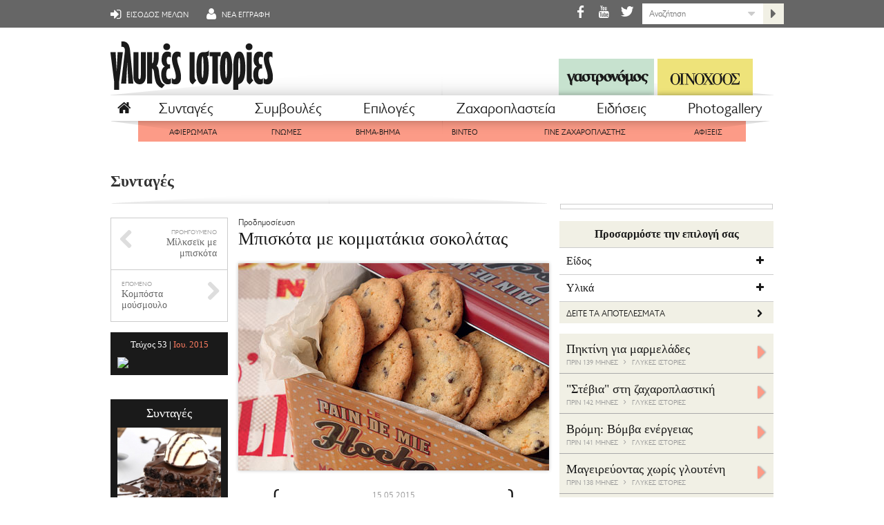

--- FILE ---
content_type: text/html
request_url: https://www.glykesistories.gr/sintages/7373/Mpiskota-me-kommatakia-sokolatas?query=Spierer
body_size: 60998
content:
<!DOCTYPE html>
<html xmlns="http://www.w3.org/1999/xhtml" lang="el" xmlns:fb="http://ogp.me/ns/fb#">
	<head>
		<base href="https://www.glykesistories.gr/" />
		<meta http-equiv="X-UA-Compatible" content="IE=edge" />
		<meta http-equiv="Content-Type" content="text/html; charset=utf-8" />
        <meta name="apple-itunes-app" content="app-id=776524887">
		<title>Μπισκότα με κομματάκια σοκολάτας - Συνταγές | γλυκές ιστορίες</title>
		<meta name="description" content="ΔιαδικασίαΠροθερμαίνουμε το φούρνο στους 150° C και ντύνουμε τη λαμαρίνα του φούρνου με λαδόκολλα. Χτυπάμε στο μίξερ, με το φτερό, τη ζάχαρη και το βούτυρο μέχρι να..." />
		<meta name="keywords" content="μπισκότα,κομμάτια σοκολάτας,μίλκσεϊκ Συνταγές συνταγή, ζαχαροπλαστική, γλυκά, σοκολάτα, κρέμα, κέικ, μαγειρική, εστιατόρια, καφέ, μπαρ, συνταγές, συμβουλές, βίντεο, γεύμα, γλυκό, ποτό, κρασί, κοκτέιλ, Στέλιος Παρλιάρος, Ντίνα Νικολάου, Χρυσανθίδης, Μωυσίδης, Εύη Παπαδοπούλου, κουζίνα" />
		<meta name="google-site-verification" content="Y5GnXEp9U5KQZIgcFkJPyZUdwxEfdVmrXF-uD3eRkBs" />						<meta property="og:url" content="https://www.glykesistories.gr/sintages/7373/Mpiskota-me-kommatakia-sokolatas"/>
				<meta property="og:title" content="Μπισκότα με κομματάκια σοκολάτας - Συνταγές | γλυκές ιστορίες"/>
				<meta property="og:site_name" content="γλυκές ιστορίες"/>
				<meta property="og:description" content="ΔιαδικασίαΠροθερμαίνουμε το φούρνο στους 150° C και ντύνουμε τη λαμαρίνα του φούρνου με λαδόκολλα. Χτυπάμε στο μίξερ, με το φτερό, τη ζάχαρη και το βούτυρο μέχρι να..."/>
				<meta property="og:type" content="food"/>
				<meta property="og:image" content="https://www.glykesistories.gr/images/SWEET/Recipes/2015/cookies.jpg"/>
						<link rel="shortcut icon" href="https://www.glykesistories.gr/v3/assets/img/glykesistories/favicon.ico" />
				<link rel="icon" href="https://www.glykesistories.gr/v3/assets/img/glykesistories/favicon.ico" />
				<link rel="image_src" href="https://www.glykesistories.gr/images/SWEET/Recipes/2015/cookies.jpg" />
				<link rel="apple-touch-icon" sizes="57x57" href="https://www.glykesistories.gr/v3/assets/img/glykesistories/icon-57x57.png" />
				<link rel="apple-touch-icon" sizes="72x72" href="https://www.glykesistories.gr/v3/assets/img/glykesistories/icon-72x72.png" />
				<link rel="apple-touch-icon" sizes="114x114" href="https://www.glykesistories.gr/v3/assets/img/glykesistories/icon-114x114.png" />
				<link rel="apple-touch-icon" sizes="120x120" href="https://www.glykesistories.gr/v3/assets/img/glykesistories/icon-120x120.png" />
				<link rel="apple-touch-icon" sizes="144x144" href="https://www.glykesistories.gr/v3/assets/img/glykesistories/icon-144x144.png" />
				<link rel="apple-touch-icon" sizes="152x152" href="https://www.glykesistories.gr/v3/assets/img/glykesistories/icon-152x152.png" />
				<link rel="apple-touch-icon" sizes="300x300" href="https://www.glykesistories.gr/v3/assets/img/glykesistories/icon-300x300.png" />
				<link rel="alternate" type="application/rss+xml"  href="https://www.glykesistories.gr/rss" title="γλυκές ιστορίες"/>
		<link type="text/css" href="https://www.glykesistories.gr/v3/assets/css/common.css?v=2.25" rel="stylesheet" media="screen, print" />
		<link type="text/css" href="https://www.glykesistories.gr/v3/assets/css/fontello.css?v=2.25" rel="stylesheet" media="screen, print" />
		<!--[if lt IE 8 ]> <link type="text/css" href="https://www.glykesistories.gr/v3/assets/css/fontello-ie7.css?v=2.25" rel="stylesheet" media="screen, print" /> <![endif]-->
		<link type="text/css" href="https://www.glykesistories.gr/v3/assets/css/portal.css?v=2.25" rel="stylesheet" media="screen, print" />
		<link type="text/css" href="https://www.glykesistories.gr/v3/assets/css/glykesistories.css?v=2.25" rel="stylesheet" media="screen, print" />
		<link type="text/css" href="https://www.glykesistories.gr/promo.css?v=2.25" rel="stylesheet" media="screen, print" />
		<link type="text/css" href="https://www.glykesistories.gr/v3/assets/css/print.css" rel="stylesheet" media="print" />
				<script src="https://ajax.googleapis.com/ajax/libs/jquery/1.8.3/jquery.min.js"></script>
		<!--[if lt IE 9]><script src="https://www.glykesistories.gr/v3/assets/js/html5shiv.min.js"></script><![endif]-->
    <!-- Facebook Pixel Code -->
    <script>
      !function(f,b,e,v,n,t,s){if(f.fbq)return;n=f.fbq=function(){n.callMethod?
      n.callMethod.apply(n,arguments):n.queue.push(arguments)};if(!f._fbq)f._fbq=n;
      n.push=n;n.loaded=!0;n.version='2.0';n.queue=[];t=b.createElement(e);t.async=!0;
      t.src=v;s=b.getElementsByTagName(e)[0];s.parentNode.insertBefore(t,s)}(window,
      document,'script','//connect.facebook.net/en_US/fbevents.js');

      fbq('init', '109138906120213');
      fbq('track', "PageView");
    </script>
    <noscript>
      <img height="1" width="1" style="display:none" src="https://www.facebook.com/tr?id=109138906120213&ev=PageView&noscript=1" />
    </noscript>
    <!-- End Facebook Pixel Code -->
	</head>
    <!--[if lt IE 7 ]> <body class="ie ie6 glykesistories"> <![endif]-->
	<!--[if IE 7 ]>    <body class="ie ie7 glykesistories"> <![endif]-->
	<!--[if IE 8 ]>    <body class="ie ie8 glykesistories"> <![endif]-->
	<!--[if IE 9 ]>    <body class="ie ie9 glykesistories"> <![endif]-->
	<!--[if (gt IE 9)|!(IE)]><!--> <body class="glykesistories"> <!--<![endif]-->
		<!-- begin ADMAN markup | http://adman.gr/ Webspace: Glykesistories.gr_ webover --><script data-ws="442" data-p="$WIDTH|$HEIGHT" data-h="adman.kathimerini.gr" data-s="1x1" src="http://static.adman.gr/adman.js"></script><!-- begin ADMAN markup | http://adman.gr/ Webspace: Glykesistories.gr_ webover --><!-- begin ADMAN markup | http://adman.gr/ Webspace: Glykesistories.gr_ skin --><script data-ws="441" data-p="$WIDTH|$HEIGHT" data-h="adman.kathimerini.gr" data-s="1x1" src="http://static.adman.gr/adman.js"></script><!-- begin ADMAN markup | http://adman.gr/ Webspace: Glykesistories.gr_ skin -->						<div id="top_bar"><div id="user_ui" class="">
	<div class="center_wrapper cf">	
        <div id="fb-root"></div>
<script>
	// Additional JS functions here
	window.fbAsyncInit = function() {
		FB.init({
			appId		: '132723613570662',
			channelUrl	: 'https://www.glykesistories.gr/channel.html', // Channel File
			status		: true, // check login status
			cookie		: true, // enable cookies to allow the server to access the session
			xfbml		: true, // parse XFBML
			oauth		: true  // OAuth2, from http://stackoverflow.com/a/7224000/1223744
		});
	
		// Additional init code here
		FB.getLoginStatus( function(res) {
			$('body').addClass(
				(typeof res.status != 'undefined' && res.status == 'connected') ?
				'fb-connected' :
				'fb-not-connected'
			);
		});
	};

	if (typeof $.gastro == 'undefined') $.gastro = {};

	$.gastro.fb_signup_response_handler = function(response) {
		
    	if (response.status && response.status === 'connected') {
			var uid = response.authResponse.userID;
			var accessToken = response.authResponse.accessToken;
			if ((parseFloat(uid) == parseInt(uid)) && !isNaN(uid)) {
				FB.api('/me?fields=email,gender,birthday,first_name,last_name', function(response) {
					console.log(response);
					$.ajax({
						url: 'https://www.glykesistories.gr/',
						cache: false,
						type: 'POST',
						data: {'fbsignup':'fbsignup','uid': uid, 'token': accessToken},
						dataType: 'json',
						success: function(data) {
							console.log(data,data.result);
							switch(data.result) {
							case 'success':
								if (typeof data.redirect != 'undefined')
									window.location=data.redirect;
								if (typeof data.message != 'undefined')
									$invalid.text(data.message).show();
								break;
							case 'fail':
							default:
								alert(typeof data.message == 'undefined' ? 'Δεν επιτεύχθηκε η εγγραφή σας.' : data.message);
								break;
							}
						},
						error: function(jqXHR, textStatus, errorThrown) {
							alert('Δεν επιτεύχθηκε η εγγραφή σας διότι υπήρξε πρόβλημα στην επικοινωνία με το διακομιστή.');
						}
					});
				});
			}
		} else if (response.status && response.status === 'not_authorized') {
    	    //not_authorized
			alert('Δεν επιτεύχθηκε η εγγραφή σας διότι δεν επιτράπηκε η πρόσβαση στο λογαριασμό σας.');
		} else {
			// not_logged_in
			alert('Δεν επιτεύχθηκε η εγγραφή σας διότι δεν συνδεθήκατε στο facebook.');
    	  }
	};
	
	$.gastro.fb_login_response_handler = function(response) {
    	if (response && response.status === 'connected') {
    		// connected
			var uid = response.authResponse.userID;
			var accessToken = response.authResponse.accessToken;
			if ((parseFloat(uid) == parseInt(uid)) && !isNaN(uid)) {
				$.ajax({
					url: 'https://www.glykesistories.gr/',
					cache: false,
					type: 'POST',
					data: {'fblogin':'fblogin', 'uid': uid, 'token': accessToken},
					dataType: 'json',
					success: function(data) {						
						switch(data.result) {
						case 'success':
							window.location=data.redirect;
							break;
						case 'fail':
						default:
							alert(typeof data.message == 'undefined' ? 'Δεν επιτεύχθηκε η είσοδός σας.' : data.message);
							break;
						}
					},
					error: function(jqXHR, textStatus, errorThrown) {
						alert('Δεν επιτεύχθηκε η είσοδός σας διότι υπήρξε πρόβλημα στην επικοινωνία με το διακομιστή.');
					}
				});
			}
		} else if (response && response.status === 'not_authorized') {
    	    //not_authorized
			alert('Δεν επιτεύχθηκε η είσοδός σας διότι δεν επιτράπηκε η πρόσβαση στο λογαριασμό σας.');
		} else {
			// not_logged_in
			alert('Δεν επιτεύχθηκε η είσοδός σας διότι δεν συνδεθήκατε στο facebook.');
    	  }
	};
  
	// Load the SDK Asynchronously
	(function(d){
		var js, id = 'facebook-jssdk', ref = d.getElementsByTagName('script')[0];
		if (d.getElementById(id)) {return;}
		js = d.createElement('script'); js.id = id; js.async = true;
		js.src = "//connect.facebook.net/en_US/all.js";
		ref.parentNode.insertBefore(js, ref);


		
	}(document));

</script><div class="user_ui_rightpanel user_ui_login left">
    <div class="left user_ui_col user_ui_col_last">
        <div id="login_forgot" style="display:none" >
            <form id="forgotform" name="forgot_form" method="post" onsubmit="return form_validate('forgotform');">
                <input type="hidden" value="forgot" name="forgot" />
                <div style="font-size: 15px;margin-bottom:15px;">Καταχωρήστε το email σας<br/>και θα λάβετε ένα νέο password!</div><div class="clear iespace"></div>
                <label for="email_forgot" class="gill">Email</label><br/>
                <input type="text" value="" name="email" class="validate[required,custom[email]]" id="email_forgot" /><div class="clear iespace"></div>
                <!-- <div class="green_button left"><span class="green_button_right">-->
                <input type="submit" id="forgotsubmit" value="Αποστολη"/>
                <!-- </span></div> -->
                <a href="javascript:toggleForgot();"><i class="icon-angle-double-left" style="font-size: 13px;position: relative;top: 1px;"></i>Eπιστροφή</a><br/>
            </form>
        </div>
        <div id="login_inside" >		
						<div class="button with-icon facebook" id="fblogin" onclick="FB.login($.gastro.fb_login_response_handler,{scope:'email'});">
				<i class="icon-facebook"></i>Εισοδος μεσω facebook
			</div>
			<div class="f-divider"><span>ή</span></div>
						
            <form id="loginform" method="post" onsubmit="return form_validate('loginform');">				
                <input type="hidden" name="login" value="login"/>
                <label for="user_ui_frm_email" class="gill">Email</label><br/>
                <input type="text" name="email" class="validate[required,custom[email]]" id="user_ui_frm_email"/><div class="clear iespace"></div>
                <label for="user_ui_frm_pass" class="gill">Κωδικός πρόσβασης</label><br/>
                <input type="password" name="pass" class="validate[required]" id="user_ui_frm_pass"/><div class="clear iespace"></div>
                <!-- <div class="green_button left"><span class="green_button_right">-->
                <input type="submit" id="loginsubmit" value="Εισοδος"/>				
                <!-- </span></div>-->
                <a href="javascript:toggleForgot()">Ανάκτηση κωδικού πρόσβασης</a>
            </form>
        </div>
    </div>
    <div class="clear"></div>
</div>
<div class="user_ui_rightpanel user_ui_signup left">
    <form action="" id="signupform" method="post" onsubmit="return form_validate('signupform');">
        <input type="hidden" name="signup" value="signup" />
                <fieldset class="left facebook">
            <div class="button with-icon facebook" id="fbsignup" onclick="FB.login($.gastro.fb_signup_response_handler,{scope:'email,user_birthday'});">
                <i class="icon-facebook"></i>Εγγραφη μεσω facebook
            </div>
        </fieldset>
        <div class="f-divider vertical"><span>ή</span></div>
                <div class="left user_ui_col">
            <fieldset class="left">
			<div class="clear"></div>
                <label for="user_ui_signup_membername" class="gill">Username</label><br/>
                <input type="text" class="validate[required,custom[onlyLetterSp],minSize[4],maxSize[20]]" name="membername" id="user_ui_signup_membername"/><div class="clear iespace"></div>
                <label for="user_ui_signup_email" class="gill">Email</label><br/>
                <input type="text" name="email" class="validate[required,custom[email]]" id="user_ui_signup_email"/>
				<div class="clear iespace"></div>
				<input name="notifications" type="checkbox" id="user_ui_signup_notify"/>
                <label for="user_ui_signup_notify">Επιθυμώ να λαμβάνω ενημερώσεις μέσω newsletter</label><br/>
            </fieldset>
            <fieldset class="left">
                <label for="user_ui_signup_pass" class="gill">Κωδικός πρόσβασης</label><br/>
                <input type="password" name="pass" class="validate[required,minSize[5]]" id="user_ui_signup_pass"/>
				<div class="clear iespace"></div>
                <label for="user_ui_signup_pass2" class="gill">Επιβεβαίωση κωδικού πρόσβασης</label><br/>
                <input type="password" name="pass2" class="validate[required,equals[user_ui_signup_pass]]" id="user_ui_signup_pass2"/>
				<div class="clear iespace"></div>
                <input name="terms" class="validate[required]" plusLeft="10450" plusTop="-10" type="checkbox" id="user_ui_signup_terms"/>
                <label for="user_ui_signup_terms">Αποδοχή <a href="https://www.glykesistories.gr/oroi_chrisis">όρων χρήσης</a></label><br/>
            </fieldset>
            <div class="clear"></div>
            <fieldset class="right">
				<input type="submit" id="signupsubmit" value="Εγγραφη"/>
            </fieldset>
            <div class="clear"></div>
        </div>
<!--        <div class="left user_ui_signup_benefits">
            <p>Η εγγραφή σας ως μέλος / φίλος του <strong>γαστρονόμος</strong> οnline σας προσφέρει τα εξής προνόμια:</p>
            <ul>
                <li>Ελεύθερο σχολιασμό (comments).</li>
                <li>Συμμετοχή στο forum με δυνατότητα για έναρξη συζητήσεων για θέματα γαστρονομίας κ.ά.</li>
                <li>Δημιουργία προσωπικού blog υπό τη στέγη του γαστρονόμου και προβολή των αναρτήσεων στην πρώτη σελίδα του site.</li>
                <li>Συμμετοχή σε κληρώσεις και διαγωνισμούς αποκλειστικά για τα μέλη / φίλους του γαστρονόμου.</li>
            </ul>
        </div>-->
        <div class="clear"></div>
    </form>
</div>
	</div>
</div>
<div class="btmline center_wrapper cf">					
	<div class="user_tabs">
		<div class="tab_wrapper">
		<div class="tab tab_login left">
			<div class="tab_text">
				<div class="btn" onclick="changeUI('login');"><i class="icon-login"></i> ΕΙΣΟΔΟΣ ΜΕΛΩΝ</div>
			</div>
		</div>
		<div class="tab tab_signup left">
			<div class="tab_text">
				<div class="btn" onclick="changeUI('signup');"><i class="icon-user"></i> ΝΕΑ ΕΓΓΡΑΦΗ</div>
			</div>
		</div>
		<div class="clear"></div>
	</div>
	</div>	<div class="search_cont">
	<form id="searchForm" action="https://www.glykesistories.gr/search">
		<input type="submit" value="submit" class="hidden" />
		<a type="submit" href="javascript:submitSearch();" class="right_arrow_link"><i class="icon-right-dir"></i></a>
		<input type="text" placeholder="Αναζήτηση" value="" name="query" id="searchInput" class="textinput blur right" />
		<div class="search_dropdown">
			<div class="search_droparrows">
				<div class="dropdown_arrow"><i class="icon-down-dir"></i></div>
				<div class="foldup_arrow" style="display:none;"><i class="icon-up-dir"></i></div>
			</div>
			<ul class="checklist" style="display:none;">
								<li>
					<input type="checkbox" name="c" id="searchCat_29" value="29" />
					<label for="searchCat_29"><span class="label">Συνταγές</span></label>
					<div class="clear"></div>
				</li>
								<li>
					<input type="checkbox" name="c" id="searchCat_56" value="56" />
					<label for="searchCat_56"><span class="label">Βήμα-Βήμα</span></label>
					<div class="clear"></div>
				</li>
								<li>
					<input type="checkbox" name="c" id="searchCat_36" value="36" />
					<label for="searchCat_36"><span class="label">Βίντεο</span></label>
					<div class="clear"></div>
				</li>
								<li>
					<input type="checkbox" name="c" id="searchCat_37" value="37" />
					<label for="searchCat_37"><span class="label">Συμβουλές</span></label>
					<div class="clear"></div>
				</li>
								<li>
					<input type="checkbox" name="c" id="searchCat_34" value="34" />
					<label for="searchCat_34"><span class="label">Επιλογές</span></label>
					<div class="clear"></div>
				</li>
								<li>
					<input type="checkbox" name="c" id="searchCat_33" value="33" />
					<label for="searchCat_33"><span class="label">Ζαχαροπλαστεία</span></label>
					<div class="clear"></div>
				</li>
							</ul>
		</div>
	</form>
</div>	<div class="social_cont">
	<a href="https://el-gr.facebook.com/glykesistories.gr" target="_blank" title="facebook"><i class="icon-facebook"></i></a>	<a href=" https://youtube.com/glykesistories.gr" target="_blank" title="ΥouΤube"><i class="icon-youtube"></i></a>	<a href="https://twitter.com/glykes_istories" target="_blank" title="twitter"><i class="icon-twitter"></i></a>	</div></div>
</div>
		<header class="center_wrapper back-white main  ieZiFix">
			<div class="cf">
				<div class="logo-wrap cf">
					<a class="logo" href="https://www.glykesistories.gr/"><img src="https://www.glykesistories.gr/v3/assets/img/glykesistories/logo-70.png" /></a>
					<a class="ext-logo oinoxoos" href="https://www.oinoxoos.net" ><img src="https://www.glykesistories.gr/v3/assets/img/oinoxoos/logo-head-s.png" /></a>										<a class="ext-logo gastronomos" href="https://www.gastronomos.gr" ><img src="https://www.glykesistories.gr/v3/assets/img/gastronomos/logo-head-s.png" /></a>				</div>
				<nav> <div class="main-menu">
	<ul class="top-list">
		<li class="top home"><a href="https://www.glykesistories.gr/" class="top-name"><i class="icon-home"></i></a></li>
				<li class="top sintages selected" >
			<a href="https://www.glykesistories.gr/sintages" class="top-name">Συνταγές</a>			 
			<div class="dropdown">
	<div class="inner">
		<div class="columns">
			<div class="column">
				<h3 class="cf">
					Είδος					
					<span class="handle">
						<span></span>
						<i class="icon-plus"></i>
						<i class="icon-minus"></i>
					</span>
				</h3>
				<ul class="cf">
										<li><a href="https://www.glykesistories.gr/sintages?c=180" data-query="c=180" >Αναψυκτικά/ σιρόπια/ ροφήματα</a></li>
										<li><a href="https://www.glykesistories.gr/sintages?c=179" data-query="c=179" >Γιορτινά γλυκά</a></li>
										<li><a href="https://www.glykesistories.gr/sintages?c=171" data-query="c=171" >Αλλείμματα</a></li>
										<li><a href="https://www.glykesistories.gr/sintages?c=87" data-query="c=87" >Ζελέ</a></li>
										<li><a href="https://www.glykesistories.gr/sintages?c=83" data-query="c=83" >Κέικ</a></li>
										<li><a href="https://www.glykesistories.gr/sintages?c=88" data-query="c=88" >Κομπόστες</a></li>
										<li><a href="https://www.glykesistories.gr/sintages?c=158" data-query="c=158" >Κορμοί</a></li>
										<li><a href="https://www.glykesistories.gr/sintages?c=82" data-query="c=82" >Κουλούρια - μπισκότα</a></li>
										<li><a href="https://www.glykesistories.gr/sintages?c=80" data-query="c=80" >Κρέμες - μους</a></li>
										<li><a href="https://www.glykesistories.gr/sintages?c=104" data-query="c=104" >Μαρμελάδες</a></li>
										<li><a href="https://www.glykesistories.gr/sintages?c=157" data-query="c=157" >Μπράουνι</a></li>
										<li><a href="https://www.glykesistories.gr/sintages?c=81" data-query="c=81" >Παγωτά - Γρανίτες</a></li>
										<li><a href="https://www.glykesistories.gr/sintages?c=86" data-query="c=86" >Πίτες - Τάρτες</a></li>
										<li><a href="https://www.glykesistories.gr/sintages?c=85" data-query="c=85" >Σαρλότ</a></li>
										<li><a href="https://www.glykesistories.gr/sintages?c=89" data-query="c=89" >Σιροπιαστά / Ταψιού</a></li>
										<li><a href="https://www.glykesistories.gr/sintages?c=161" data-query="c=161" >Σνακ</a></li>
										<li><a href="https://www.glykesistories.gr/sintages?c=176" data-query="c=176" >Σοκολατάκια / Τρούφες</a></li>
										<li><a href="https://www.glykesistories.gr/sintages?c=84" data-query="c=84" >Τούρτες</a></li>
										<li><a href="https://www.glykesistories.gr/sintages?c=163" data-query="c=163" >Τσίζκεϊκ</a></li>
										<li><a href="https://www.glykesistories.gr/sintages?c=79" data-query="c=79" >Γλυκά του κουταλιού</a></li>
									</ul>
			</div>
			<div class="column">
				<h3 class="cf">
					Υλικά
					<span class="handle">
						<span></span>
						<i class="icon-plus"></i>
						<i class="icon-minus"></i>
					</span>
				</h3>
				<ul class="cf">
										<li><a href="https://www.glykesistories.gr/sintages?sc=72" data-query="sc=72" >Αλκοόλ</a></li>
										<li><a href="https://www.glykesistories.gr/sintages?sc=44" data-query="sc=44" >Γιαούρτι</a></li>
										<li><a href="https://www.glykesistories.gr/sintages?sc=68" data-query="sc=68" >Δημητριακά</a></li>
										<li><a href="https://www.glykesistories.gr/sintages?sc=54" data-query="sc=54" >Ελαιόλαδο</a></li>
										<li><a href="https://www.glykesistories.gr/sintages?sc=58" data-query="sc=58" >Καφές</a></li>
										<li><a href="https://www.glykesistories.gr/sintages?sc=37" data-query="sc=37" >Ξηροί καρποί</a></li>
										<li><a href="https://www.glykesistories.gr/sintages?sc=38" data-query="sc=38" >Σοκολάτα</a></li>
										<li><a href="https://www.glykesistories.gr/sintages?sc=40" data-query="sc=40" >Τυρί</a></li>
										<li><a href="https://www.glykesistories.gr/sintages?sc=36" data-query="sc=36" >Φρούτα</a></li>
									</ul>
			</div>
			<div class="clear"></div>
		</div>
	</div>
</div>		</li>					
				<li class="top simvoules" >
			<a href="https://www.glykesistories.gr/simvoules" class="top-name">Συμβουλές</a>			 
					</li>					
				<li class="top epiloges" >
			<a href="https://www.glykesistories.gr/epiloges" class="top-name">Επιλογές</a>			 
					</li>					
				<li class="top zaxaroplasteia" >
			<a href="https://www.glykesistories.gr/zaxaroplasteia" class="top-name">Ζαχαροπλαστεία</a>			 
					</li>					
				<li class="top eidiseis" >
			<a href="https://www.glykesistories.gr/eidiseis" class="top-name">Eιδήσεις</a>			 
					</li>					
				<li class="top last gallery" >
			<a href="https://www.glykesistories.gr/gallery" class="top-name">Photogallery</a>			 
					</li>					
			</ul>
</div>
 <div class="sub-menu">
	<ul>
				<li class="top afieromata" >
			<a href="https://www.glykesistories.gr/afieromata" class="top-name">ΑΦΙΕΡΩΜΑΤΑ</a>			 
		</li>					
				<li class="top gnomes" >
			<a href="https://www.glykesistories.gr/gnomes" class="top-name">ΓΝΩΜΕΣ</a>			 
		</li>					
				<li class="top vima-vima" >
			<a href="https://www.glykesistories.gr/vima-vima" class="top-name">ΒΗΜΑ-ΒΗΜΑ</a>			 
		</li>					
				<li class="top video" >
			<a href="https://www.glykesistories.gr/video" class="top-name">ΒΙΝΤΕΟ</a>			 
		</li>					
				<li class="top gine-zaxaroplastis" >
			<a href="https://www.glykesistories.gr/gine-zaxaroplastis" class="top-name">ΓΙΝΕ ΖΑΧΑΡΟΠΛΑΣΤΗΣ</a>			 
		</li>					
				<li class="top afikseis" >
			<a href="https://www.glykesistories.gr/afikseis" class="top-name">ΑΦΙΞΕΙΣ</a>			 
		</li>					
			</ul>
</div></nav>
				<div class="banner big_leaderboard no-block-google_admanager cf">
    <div class="inner cf">
	<script data-ws="437" data-p="$WIDTH|$HEIGHT" data-h="adman.kathimerini.gr" data-s="970x200" src="http://static.adman.gr/adman.js"></script>	</div>
</div>
			</div>
		</header>
		<section id="container" class="topic sintages center_wrapper"><div class="inner cf"><div class="section_name cf">
		<h1>
		<a href="https://www.glykesistories.gr/sintages" >		Συνταγές		</a>	</h1>
		</div><div class="left_sidebar">	
	<div class="inner cf">
		<div class="prev_post  cf">
	<a href="https://www.glykesistories.gr/sintages/7372/Milkseik-me-mpiskota?query=Spierer" class="cf">
		<i class="icon-left-open an-cl"></i>
		<span class="an-cl">ΠΡΟΗΓΟΥΜΕΝΟ</span>
		<h2 class="an-cl">Μίλκσεϊκ με μπισκότα</h2>
   </a>
</div>
<div class="next_post cf">
	<a href="https://www.glykesistories.gr/sintages/7429/Komposta-mousmoulo?query=Spierer" class="cf">
		<i class="icon-right-open an-cl"></i>
		<span class="an-cl">ΕΠΟΜΕΝΟ</span>
		<h2 class="an-cl">Κομπόστα μούσμουλο</h2>
   </a>
</div>
<div class="white_space"></div>
<div class="last_magazine">
	<div class="inner cf">
		<a href="https://www.glykesistories.gr/periodiko">			<span class="title">Τεύχος 53 | <span class="glykesistories_color">Ιου. 2015</span></span>
			<img src="http://www.gastronomos.gr/images/SWEET/Periodiko/2015/cover%2053.jpg" />
		</a>	</div>
</div>
<div class="banner banner_170 no-block-google_admanager">
	<div class="inner cf">
		<!-- begin AdMan code (C) Phaistos Networks S.A [ http://www.phaistosnetworks.gr/ ] -->
<noscript>
<a title="Adman Banner" href="http://adman.kathimerini.gr/click?webspace=123&dfl=yes"><img src="http://adman.kathimerini.gr/banner?webspace=123&dfl=yes&js=no" border="0" width="170" height="100" alt="" /></a>
</noscript>
<script language="javascript" type="text/javascript">
// <![CDATA[[
if (typeof Adman === 'undefined' || /MSIE [456]/.test(navigator['appVersion']))
document.write ('<scr'+'ipt src="http://static.adman.gr/adman.js" language="javascript" type="text/javascript"></'+'sc'+'ript>');
var now=parseInt((new Date()).getTime());
if (!window.admantpid) window.admantpid = now;
var rnd=Math.floor(Math.random()*900000)+100,cdp=screen.width+"x"+screen.height+"x"+(navigator.appName=="Netscape"?screen.pixelDepth:screen.colorDepth),burst="?"+rnd+":="+window.admantpid +"@"+cdp+"?";
document.write("<scr"+"ipt language=\"Javascript\" src=\"http://adman.kathimerini.gr/gbanner/?"+now+"|123/170x100"+burst+"/\">");
document.write("</"+"sc"+"ript>");
// ]]>
</script>
<!-- end AdMan code --> 	</div>
</div>
		<div class="featured_collections cf">
		<div class="title"><p>Συνταγές</p></div>
		<ul>
					<li class="cf">
				<article class="glykesistories_item">
					<a href="https://www.glykesistories.gr/sintages/2379/Mpraounis-me-elaiolado-kai-pagoto?query=Spierer">
												<img src="images/thumbs/thumb_o29_t2379.jpg" />
												<h2 class="an-all">Μπράουνις με ελαιόλαδο και παγωτό</h2>
					</a>
				</article>
			</li>
					<li class="cf">
				<article class="glykesistories_item">
					<a href="https://www.glykesistories.gr/sintages/5691/Pagomeno-giaourti?query=Spierer">
												<img src="images/thumbs/thumb_o29_t5691.jpg" />
												<h2 class="an-all">Παγωμένο γιαούρτι</h2>
					</a>
				</article>
			</li>
					<li class="cf">
				<article class="glykesistories_item">
					<a href="https://www.glykesistories.gr/sintages/7372/Milkseik-me-mpiskota?query=Spierer">
												<img src="images/thumbs/thumb_o29_t7372.jpg" />
												<h2 class="an-all">Μίλκσεϊκ με μπισκότα</h2>
					</a>
				</article>
			</li>
				</ul>
	</div>
	</div>	
</div>
<div class="post_content">
	<article class="inner cf">
		<span class="suptitle">Προδημοσίευση</span>        <h1>Μπισκότα με κομματάκια σοκολάτας</h1>
		<div id="slideshow">
		<div class="slideItem active">
      			<img class="shadow"  src="images/SWEET/Recipes/2015/cookies.jpg" />
      			<div class="left slideshow_sub_text"></div>
		</div>
	</div>
<div class="clear"></div>
<div class="author_container cf">
	<div class="bracket open">{</div>
	<div class="bracketContent" style="margin-top:10px;">
		<time datetime="2015-05-15T14:05:06+03:00" pubdate="pubdate" itemprop="datePublished">15.05.2015</time>	
				<div class="author"><span class="simple_rhomb">Συνταγή</span> <a href="https://www.glykesistories.gr/syntaktis/10560/Alexandros-Kokkoris" class="authorName">ΑΛΕΞΑΝΔΡΟΣ ΚΟΚΚΟΡΗΣ</a></div>			</div>
	<div class="bracket close">}</div>
	<div class="clear"></div>
</div><div class="short_text italic cf"><p><span class="thirtyfive">Σ</span>υνοδεύστέ τα με το τέλειο μίλκσεϊκ που θα βρείτε <a href="http://www.glykesistories.gr/sintages/7372/Milkseik-me-mpiskota">εδώ</a>. Αυτά κι άλλα πολλά ιδιαίτερα επιδόρπια στις Γλυκές Ιστορίες που κυκλοφορούν!</p></div>
<div class="recipe cf">
	<div class="recipe_box content cf" id="recipe_box">
		<div class="title">Υλικά</div>
		<div class="main_text"><ul>
<li>200 γρ. ζάχαρη λευκή, κρυσταλλική</li>
<li>120 γρ. βούτυρο αγελάδος, σε θερμοκρασία δωματίου</li>
<li>1 μεγάλο αυγό (63 γρ.)</li>
<li>5 γρ. απόσταγμα βανίλιας</li>
<li>175 γρ. αλεύρι για όλες τις χρήσεις</li>
<li>5 γρ. μπέικιν πάουντερ</li>
<li>5 γρ. αλάτι</li>
<li>200 γρ. σταγόνες σοκολάτας (προτιμάμε μαύρη)</li>
<li>ξύσμα από 1 ακέρωτο πορτοκάλι </li>
</ul></div>
	</div>
	<div class="recipe_box bottom_cap">
		<div class="inner cf">
			<div class="recipe_parts right"><span class="recipe_parts_title">Μερίδες</span> για περίπου 20 μπισκότα</div>		</div>
	</div>
	<div class="recipe_info cf">
		<span class="recipe_parts"><span class="recipe_parts_title">Προετοιμασία</span> 30΄</span>						<span class="recipe_parts"><span class="recipe_parts_title">Ψήσιμο</span> 18΄</span>	</div>
</div>		<div class="main_text"><p><span class="simple_rhomb"><span class="bittersweet">Διαδικασία</span></span>Προθερμαίνουμε το φούρνο στους 150° C και ντύνουμε τη λαμαρίνα του φούρνου με λαδόκολλα. Χτυπάμε στο μίξερ, με το φτερό, τη ζάχαρη και το βούτυρο μέχρι να αφρατέψουν. Προσθέτουμε το αυγό, τη βανίλια και το ξύσμα συνεχίζοντας το χτύπημα. Αναμειγνύουμε σε ένα άλλο σκεύος το αλεύρι, το μπέικιν και το αλάτι. Χαμηλώνουμε την ταχύτητα του μίξερ στο ελάχιστο και προσθέτουμε το μείγμα του αλευριού κουταλιά-κουταλιά.</p><p> </p><p>Αφού ενσωματωθεί, προσθέτουμε τις σταγόνες σοκολάτας και το ξύσμα. Παίρνουμε κομμάτια ζύμης (μπαλάκια 5 εκ.) με ένα κουτάλι και τα τοποθετούμε στη λαμαρίνα αφήνοντας 10 εκ. κενό ανάμεσά τους. Ψήνουμε για 18 λεπτά, έως ότου ροδίσουν ελαφρώς. Βγάζουμε τα μπισκότα από το φούρνο και τα αφήνουμε να κρυώσουν πάνω σε σχάρα με ποδαράκια. </p></div>		<div class="topic_share cf">

	<div class="fb_like l">
		<div id="fb-root"></div><script src="https://connect.facebook.net/en_US/all.js#xfbml=1"></script>
		<fb:like href="https://www.glykesistories.gr/sintages/7373/Mpiskota-me-kommatakia-sokolatas" send="false" layout="button_count" show_faces="false" font=""></fb:like>
	</div>

	<div class="tweet_share l">
		<a href="https://twitter.com/share" class="twitter-share-button">Tweet</a>
		<script>!function(d,s,id){var js,fjs=d.getElementsByTagName(s)[0],p=/^http:/.test(d.location)?'http':'https';if(!d.getElementById(id)){js=d.createElement(s);js.id=id;js.src=p+'://platform.twitter.com/widgets.js';fjs.parentNode.insertBefore(js,fjs);}}(document, 'script', 'twitter-wjs');</script>
	</div>


	<div class="favorite_button r"
		title="Προσθήκη στα αγαπημένα"
		onclick="changeUI('login');">
		<i class="icon-heart-empty"></i>	</div>
	<!-- AddThis Button BEGIN -->
	<div class="addthis_toolbox addthis_default_style r">
		<a class="addthis_button_email"><i class="icon-mail-alt"></i></a>
		<a class="addthis_button_print"><i class="icon-print"></i></a>
		<a class="addthis_button_google_plusone_share"><i class="icon-gplus"></i></a>
		<a class="addthis_button_twitter"><i class="icon-twitter"></i></a>
		<a class="addthis_button_facebook"><i class="icon-facebook-squared-1"></i></a>
	</div>
	<!-- AddThis Button END -->

</div>
<div class="tags cf">
	<span class="tags_title">Tags</span> <a href="https://www.glykesistories.gr/search?query=μπισκότα" class="transition">μπισκότα, </a><a href="https://www.glykesistories.gr/search?query=κομμάτια σοκολάτας" class="transition">κομμάτια σοκολάτας, </a><a href="https://www.glykesistories.gr/search?query=μίλκσεϊκ" class="transition">μίλκσεϊκ</a></div>	</article>
	<div id="feedback" class="disabled">
    <div id="feedbackComment" class="feedbackPanel shadow selected">
        <span class="feedbackCommentNum"><i class="icon-comment"></i> (0)</span>
        <span class="feedbackHeading">Σχολιάστε</span>
    </div>
    <div id="feedbackRate" class="feedbackPanel shadow">
        <div class="stars">
            <span class="icons ">
				<i class="icon-bookmark-empty"></i>
				<i class="icon-bookmark"></i>
			</span>
            <span class="icons ">
				<i class="icon-bookmark-empty"></i>
				<i class="icon-bookmark"></i>
			</span>
            <span class="icons ">
				<i class="icon-bookmark-empty"></i>
				<i class="icon-bookmark"></i>
			</span>
            <span class="icons ">
				<i class="icon-bookmark-empty"></i>
				<i class="icon-bookmark"></i>
			</span>
            <span class="icons ">
				<i class="icon-bookmark-empty"></i>
				<i class="icon-bookmark"></i>
			</span>
        </div>
        <span class="rate_num">(0)</span>
        <span class="feedbackHeading">Αξιολογήστε</span>
    </div>
    <div id="feedbackForum" class="feedbackPanel hidden">
        <span class="feedbackHeading">Ανοίξτε συζήτηση στο forum!</span>
    </div>
    <div class="clear"></div>
    <div id="feedbackBody" >
        <div id="commentFooter" class="feedbackFooter form_under selected">
        	<div class="login_to_comment form_under">
	<div class="left col1">
	Για να σχολιάσετε, συνδεθείτε, εάν είστε ήδη μέλος, ή εγγραφείτε πατώντας <a href="javascript:focusSignUp()">εδώ</a>.
	</div>
	<div class="left col2">
		<form id="login_to_comment_form" action="" method="post"  onsubmit="return form_validate('commentform');">
			<input type="hidden" name="login" value="login"/>
			<label for="login_to_comment_email" class="gill">Email</label><br/>
			<input type="text" name="email" class="validate[required,custom[email]]" id="login_to_comment_email"/><br/>
			<label for="login_to_comment_pass" class="gill">Κωδικός πρόσβασης</label><br/>
			<input type="password" name="pass" class="validate[required]" id="login_to_comment_pass"/><br/>
			<a href="javascript:toggleForgotTopic('comment')">Ανάκτηση κωδικού πρόσβασης</a><br/>
			<input type="submit" id="login_to_comment_submit" value="ΕΙΣΟΔΟΣ" />
		</form>
		<form id="login_to_comment_forget_form" action="" method="post" style="display: none;">
			<input type="hidden" name="login" value="login"/>
			<p>Καταχωρήστε το email σας και θα λάβετε ένα νέο password!</p>
			<label for="login_to_comment_forget_email" class="gill">Email</label><br/>
			<input type="text" name="email" class="validate[required,custom[email]]" id="login_to_comment_forget_email"/><br/>
			<a href="javascript:toggleForgotTopic('comment')">επιστροφή</a><br/>
			<input type="submit" id="login_to_comment_forget_submit" value="ΑΠΟΣΤΟΛΗ" />
		</form>

	</div>
</div>
<div class="clear"></div>        </div>
        <div id="rateFooter" class="feedbackFooter form_under">
        	<div class="login_to_comment form_under">
	<div class="left col1">
	Για να αξιολόγησετε, συνδεθείτε, εάν είστε ήδη μέλος, ή εγγραφείτε πατώντας <a href="javascript:focusSignUp()">εδώ</a>.
	</div>
	<div class="left col2">
		<form id="login_to_rate_form" action="" method="post"  onsubmit="return form_validate('rateform');">
			<input type="hidden" name="login" value="login"/>
			<label for="login_to_rate_email" class="gill">Email</label><br/>
			<input type="text" name="email" class="validate[required,custom[email]]" id="login_to_rate_email"/><br/>
			<label for="login_to_rate_pass" class="gill">Κωδικός πρόσβασης</label><br/>
			<input type="password" name="pass" class="validate[required]" id="login_to_rate_pass"/><br/>
			<a href="javascript:toggleForgotTopic('rate')">Ανάκτηση κωδικού πρόσβασης</a><br/>
			<input type="submit" id="login_to_rate_submit" value="ΕΙΣΟΔΟΣ" />
		</form>
		<form id="login_to_rate_forget_form" action="" method="post" style="display: none;">
			<input type="hidden" name="login" value="login"/>
			<p>Καταχωρήστε το email σας και θα λάβετε ένα νέο password!</p>
			<label for="login_to_rate_forget_email" class="gill">Email</label><br/>
			<input type="text" name="email" class="validate[required,custom[email]]" id="login_to_rate_forget_email"/><br/>
			<a href="javascript:toggleForgotTopic('rate')">επιστροφή</a><br/>
			<input type="submit" id="login_to_rate_forget_submit" value="ΑΠΟΣΤΟΛΗ" />
		</form>

	</div>
</div>
<div class="clear"></div>        </div>
        <div id="forumFooter" class="feedbackFooter form_under ">
            <form action="#" class="left">
                <input type="submit" name="submit" style="display:none" />
                <input type="text" name="threadTitle" />
                <div id="forumLabel" class="right italic"><span style="color:#999">&mdash;</span> νέο θέμα</div>
                <div class="clear"></div>
                <a href="javascript:void(0);" style="margin-left:14px" class="button left">ΥΠΟΒΟΛΗ</a>
            </form>
            <div class="clear"></div>
        </div>
    </div>
</div>
<div class="clear"></div>
<div id="commentsContainer">
</div>
<div class="clear"></div>



</div><div class="right_sidebar">	
	<div class="inner cf">
		<div class="banner banner_300 no-block-google_admanager" id="ban_129">
	<div class="inner cf">
		<script data-ws="438" data-p="$WIDTH|$HEIGHT" data-h="adman.kathimerini.gr" data-s="300x600" src="http://static.adman.gr/adman.js"></script>	</div>
</div>
<div class="category_filters cf">
	<div class="title">Προσαρμόστε την επιλογή σας</div>
	<div class="dropdown">
	<div class="inner">
		<div class="columns">
			<div class="column">
				<h3 class="cf">
					Είδος					
					<span class="handle">
						<span></span>
						<i class="icon-plus"></i>
						<i class="icon-minus"></i>
					</span>
				</h3>
				<ul class="cf">
										<li><a href="https://www.glykesistories.gr/sintages?c=180" data-query="c=180" >Αναψυκτικά/ σιρόπια/ ροφήματα</a></li>
										<li><a href="https://www.glykesistories.gr/sintages?c=179" data-query="c=179" >Γιορτινά γλυκά</a></li>
										<li><a href="https://www.glykesistories.gr/sintages?c=171" data-query="c=171" >Αλλείμματα</a></li>
										<li><a href="https://www.glykesistories.gr/sintages?c=87" data-query="c=87" >Ζελέ</a></li>
										<li><a href="https://www.glykesistories.gr/sintages?c=83" data-query="c=83" >Κέικ</a></li>
										<li><a href="https://www.glykesistories.gr/sintages?c=88" data-query="c=88" >Κομπόστες</a></li>
										<li><a href="https://www.glykesistories.gr/sintages?c=158" data-query="c=158" >Κορμοί</a></li>
										<li><a href="https://www.glykesistories.gr/sintages?c=82" data-query="c=82" >Κουλούρια - μπισκότα</a></li>
										<li><a href="https://www.glykesistories.gr/sintages?c=80" data-query="c=80" >Κρέμες - μους</a></li>
										<li><a href="https://www.glykesistories.gr/sintages?c=104" data-query="c=104" >Μαρμελάδες</a></li>
										<li><a href="https://www.glykesistories.gr/sintages?c=157" data-query="c=157" >Μπράουνι</a></li>
										<li><a href="https://www.glykesistories.gr/sintages?c=81" data-query="c=81" >Παγωτά - Γρανίτες</a></li>
										<li><a href="https://www.glykesistories.gr/sintages?c=86" data-query="c=86" >Πίτες - Τάρτες</a></li>
										<li><a href="https://www.glykesistories.gr/sintages?c=85" data-query="c=85" >Σαρλότ</a></li>
										<li><a href="https://www.glykesistories.gr/sintages?c=89" data-query="c=89" >Σιροπιαστά / Ταψιού</a></li>
										<li><a href="https://www.glykesistories.gr/sintages?c=161" data-query="c=161" >Σνακ</a></li>
										<li><a href="https://www.glykesistories.gr/sintages?c=176" data-query="c=176" >Σοκολατάκια / Τρούφες</a></li>
										<li><a href="https://www.glykesistories.gr/sintages?c=84" data-query="c=84" >Τούρτες</a></li>
										<li><a href="https://www.glykesistories.gr/sintages?c=163" data-query="c=163" >Τσίζκεϊκ</a></li>
										<li><a href="https://www.glykesistories.gr/sintages?c=79" data-query="c=79" >Γλυκά του κουταλιού</a></li>
									</ul>
			</div>
			<div class="column">
				<h3 class="cf">
					Υλικά
					<span class="handle">
						<span></span>
						<i class="icon-plus"></i>
						<i class="icon-minus"></i>
					</span>
				</h3>
				<ul class="cf">
										<li><a href="https://www.glykesistories.gr/sintages?sc=72" data-query="sc=72" >Αλκοόλ</a></li>
										<li><a href="https://www.glykesistories.gr/sintages?sc=44" data-query="sc=44" >Γιαούρτι</a></li>
										<li><a href="https://www.glykesistories.gr/sintages?sc=68" data-query="sc=68" >Δημητριακά</a></li>
										<li><a href="https://www.glykesistories.gr/sintages?sc=54" data-query="sc=54" >Ελαιόλαδο</a></li>
										<li><a href="https://www.glykesistories.gr/sintages?sc=58" data-query="sc=58" >Καφές</a></li>
										<li><a href="https://www.glykesistories.gr/sintages?sc=37" data-query="sc=37" >Ξηροί καρποί</a></li>
										<li><a href="https://www.glykesistories.gr/sintages?sc=38" data-query="sc=38" >Σοκολάτα</a></li>
										<li><a href="https://www.glykesistories.gr/sintages?sc=40" data-query="sc=40" >Τυρί</a></li>
										<li><a href="https://www.glykesistories.gr/sintages?sc=36" data-query="sc=36" >Φρούτα</a></li>
									</ul>
			</div>
			<div class="clear"></div>
		</div>
	</div>
</div>		<button class="filter" value="https://www.glykesistories.gr/sintages"><i class="icon-right-open"></i> ΔΕΙΤΕ ΤΑ ΑΠΟΤΕΛΕΣΜΑΤΑ</button>
	</div>

<div class="topics_tabs cf">
			<ul class="tab_list cf selected" id="popular_topics_tab">
					<li>
				<article class="glykesistories_item cf">
					<a href="https://www.glykesistories.gr/simvoules/6309/Piktini-gia-marmelades?query=Spierer" class="link" >
												<h3 class="an-all">Πηκτίνη για μαρμελάδες</h3>
						<span class="right_arrow"><span><i class="icon-right-dir"></i></span></span>
					</a>
					<div class="meta">
						<time datetime="2014-08-28T09:43:37+03:00" pubdate="pubdate" itemprop="datePublished">ΠΡΙΝ 139 ΜΗΝΕΣ </time>
						<i class="icon-angle-right"></i>
						<a href="https://www.glykesistories.gr" class="an-cl glykesistories_hover"  >
							ΓΛΥΚΕΣ ΙΣΤΟΡΙΕΣ						</a>
					</div>
				</article>
			</li>
					<li>
				<article class="glykesistories_item cf">
					<a href="https://www.glykesistories.gr/simvoules/5911/Stebia-sti-zacharoplastiki?query=Spierer" class="link" >
												<h3 class="an-all">"Στέβια" στη ζαχαροπλαστική</h3>
						<span class="right_arrow"><span><i class="icon-right-dir"></i></span></span>
					</a>
					<div class="meta">
						<time datetime="2014-06-12T11:25:43+03:00" pubdate="pubdate" itemprop="datePublished">ΠΡΙΝ 142 ΜΗΝΕΣ </time>
						<i class="icon-angle-right"></i>
						<a href="https://www.glykesistories.gr" class="an-cl glykesistories_hover"  >
							ΓΛΥΚΕΣ ΙΣΤΟΡΙΕΣ						</a>
					</div>
				</article>
			</li>
					<li>
				<article class="glykesistories_item cf">
					<a href="https://www.glykesistories.gr/simvoules/6054/Bromi-Bomba-energeias?query=Spierer" class="link" >
												<h3 class="an-all">Bρόμη: Βόμβα ενέργειας</h3>
						<span class="right_arrow"><span><i class="icon-right-dir"></i></span></span>
					</a>
					<div class="meta">
						<time datetime="2014-07-03T09:42:14+03:00" pubdate="pubdate" itemprop="datePublished">ΠΡΙΝ 141 ΜΗΝΕΣ </time>
						<i class="icon-angle-right"></i>
						<a href="https://www.glykesistories.gr" class="an-cl glykesistories_hover"  >
							ΓΛΥΚΕΣ ΙΣΤΟΡΙΕΣ						</a>
					</div>
				</article>
			</li>
					<li>
				<article class="glykesistories_item cf">
					<a href="https://www.glykesistories.gr/simvoules/6387/Mageireuontas-choris-glouteni?query=Spierer" class="link" >
												<h3 class="an-all">Μαγειρεύοντας χωρίς γλουτένη</h3>
						<span class="right_arrow"><span><i class="icon-right-dir"></i></span></span>
					</a>
					<div class="meta">
						<time datetime="2014-09-17T10:52:13+03:00" pubdate="pubdate" itemprop="datePublished">ΠΡΙΝ 138 ΜΗΝΕΣ </time>
						<i class="icon-angle-right"></i>
						<a href="https://www.glykesistories.gr" class="an-cl glykesistories_hover"  >
							ΓΛΥΚΕΣ ΙΣΤΟΡΙΕΣ						</a>
					</div>
				</article>
			</li>
					<li>
				<article class="glykesistories_item cf">
					<a href="https://www.glykesistories.gr/afikseis/5222/O-protos-proinos-kafes-tou-2014?query=Spierer" class="link" >
						<span class="suptitle">Nescafé</span>						<h3 class="an-all">Ο πρώτος πρωινός καφές του 2014</h3>
						<span class="right_arrow"><span><i class="icon-right-dir"></i></span></span>
					</a>
					<div class="meta">
						<time datetime="2014-01-08T16:51:18+02:00" pubdate="pubdate" itemprop="datePublished">ΠΡΙΝ 147 ΜΗΝΕΣ </time>
						<i class="icon-angle-right"></i>
						<a href="https://www.glykesistories.gr" class="an-cl glykesistories_hover"  >
							ΓΛΥΚΕΣ ΙΣΤΟΡΙΕΣ						</a>
					</div>
				</article>
			</li>
					<li>
				<article class="oinoxoos_item cf">
					<a href="https://www.oinoxoos.net/oinos/6872/Roditis-o-parexigimenos?query=Spierer" class="link" >
						<span class="suptitle">Vitis Vinifera*</span>						<h3 class="an-all">Ροδίτης ο παρεξηγημένος</h3>
						<span class="right_arrow"><span><i class="icon-right-dir"></i></span></span>
					</a>
					<div class="meta">
						<time datetime="2015-01-11T14:35:20+02:00" pubdate="pubdate" itemprop="datePublished">ΠΡΙΝ 135 ΜΗΝΕΣ </time>
						<i class="icon-angle-right"></i>
						<a href="https://www.oinoxoos.net" class="an-cl oinoxoos_hover"  >
							ΟΙΝΟΧΟΟΣ						</a>
					</div>
				</article>
			</li>
					<li>
				<article class="oinoxoos_item cf">
					<a href="https://www.oinoxoos.net/oinos/6853/Workshops-Wine-Not?query=Spierer" class="link" >
												<h3 class="an-all">Workshops @ Wine Not?</h3>
						<span class="right_arrow"><span><i class="icon-right-dir"></i></span></span>
					</a>
					<div class="meta">
						<time datetime="2015-01-05T14:33:55+02:00" pubdate="pubdate" itemprop="datePublished">ΠΡΙΝ 135 ΜΗΝΕΣ </time>
						<i class="icon-angle-right"></i>
						<a href="https://www.oinoxoos.net" class="an-cl oinoxoos_hover"  >
							ΟΙΝΟΧΟΟΣ						</a>
					</div>
				</article>
			</li>
					<li>
				<article class="glykesistories_item cf">
					<a href="https://www.glykesistories.gr/simvoules/5875/Mustika-gia-to-machlepi?query=Spierer" class="link" >
												<h3 class="an-all">Μυστικά για το μαχλέπι</h3>
						<span class="right_arrow"><span><i class="icon-right-dir"></i></span></span>
					</a>
					<div class="meta">
						<time datetime="2014-06-04T11:11:09+03:00" pubdate="pubdate" itemprop="datePublished">ΠΡΙΝ 142 ΜΗΝΕΣ </time>
						<i class="icon-angle-right"></i>
						<a href="https://www.glykesistories.gr" class="an-cl glykesistories_hover"  >
							ΓΛΥΚΕΣ ΙΣΤΟΡΙΕΣ						</a>
					</div>
				</article>
			</li>
					<li>
				<article class="oinoxoos_item cf">
					<a href="https://www.oinoxoos.net/oinos/6873/Oi-Agioi-topoi-tou-oinou?query=Spierer" class="link" >
						<span class="suptitle">Οδοιπορικό/Οινοποιείο</span>						<h3 class="an-all">Οι «Αγιοι τόποι του οίνου»</h3>
						<span class="right_arrow"><span><i class="icon-right-dir"></i></span></span>
					</a>
					<div class="meta">
						<time datetime="2015-01-11T13:11:52+02:00" pubdate="pubdate" itemprop="datePublished">ΠΡΙΝ 135 ΜΗΝΕΣ </time>
						<i class="icon-angle-right"></i>
						<a href="https://www.oinoxoos.net" class="an-cl oinoxoos_hover"  >
							ΟΙΝΟΧΟΟΣ						</a>
					</div>
				</article>
			</li>
					<li>
				<article class="oinoxoos_item cf">
					<a href="https://www.oinoxoos.net/oinos/7470/La-Tour-Melas?query=Spierer" class="link" >
						<span class="suptitle">Eνα grand cru στη Φθιώτιδα</span>						<h3 class="an-all">La Tour Melas</h3>
						<span class="right_arrow"><span><i class="icon-right-dir"></i></span></span>
					</a>
					<div class="meta">
						<time datetime="2015-06-05T16:24:05+03:00" pubdate="pubdate" itemprop="datePublished">ΠΡΙΝ 130 ΜΗΝΕΣ </time>
						<i class="icon-angle-right"></i>
						<a href="https://www.oinoxoos.net" class="an-cl oinoxoos_hover"  >
							ΟΙΝΟΧΟΟΣ						</a>
					</div>
				</article>
			</li>
			</ul>
	</div>
<div class="banner banner_300 no-block-google_admanager" id="ban_90">
	<div class="inner cf">
		<script data-ws="248" data-h="kathimerini.adman.gr" data-s="300x250" src="http://static.adman.gr/adman.js"></script>	</div>
</div>
	</div>
</div></div></section>
						<footer>
			<div class="footer-espa">
	<a href="http://europa.eu/" target="_blank"><img src="https://www.glykesistories.gr/v3/assets/img/espa/eu.jpg"></a>
	<a href="http://www.digitalplan.gov.gr/" target="_blank"><img src="https://www.glykesistories.gr/v3/assets/img/espa/dg.jpg"></a>
	<a href="http://www.ktpae.gr/" target="_blank"><img src="https://www.glykesistories.gr/v3/assets/img/espa/ktp.jpg"></a>
	<a href="http://www.espa.gr/" target="_blank"><img src="https://www.glykesistories.gr/v3/assets/img/espa/espa.jpg"></a>
	<p>Η επιχείρηση ενισχύθηκε για τον εκσυγχρονισμό της στο πλαίσιο του ΕΠ Ψηφιακή Σύγκλιση και του ΠΕΠ Αττικής.<br/>Με τη συγχρηματοδότηση της Ελλάδας και της Ευρωπαικής Ένωσης.</p>
</div>			<div class="center_wrapper">
				<div class="info">
					<a href="http://www.kathimerini.gr/" target="_blank"><img src="https://www.glykesistories.gr/v3/assets/img/common/logo_kathimerini.png" /></a>
					<a href="http://ekathimerini.com/" target="_blank"><img src="https://www.glykesistories.gr/v3/assets/img/common/logo_ekathimerini.png" /></a>
					<a href="http://www.mustonline.gr/" target="_blank"><img src="https://www.glykesistories.gr/v3/assets/img/common/must_logo.png" /></a>
					<a href="http://trans.kathimerini.gr/travel" target="_blank"><img src="https://www.glykesistories.gr/v3/assets/img/common/logo-taxidia.png?v=2" /></a>
				</div>
				<div class="info">
					&copy; 2026										<a href="https://www.kathimerini.gr/" target="_blank" >H ΚΑΘΗΜΕΡΙΝΗ</a>
										<a href="https://www.glykesistories.gr/oroi_chrisis" >ΟΡΟΙ ΧΡΗΣΗΣ</a>
										<a href="https://www.glykesistories.gr/sintelestes" >ΣΥΝΤΕΛΕΣΤΕΣ</a>
										<a href="https://www.glykesistories.gr/rss" target="_blank" >RSS</a>
										<a href="https://www.glykesistories.gr/epikoinonia" >ΕΠΙΚΟΙΝΩΝΙΑ</a>
														</div>
			</div>
		</footer>
						<script>
	var domain = 'glykesistories';
	var has_valid_plugin = true;
	var isMobile = false;
	var baseURL = 'https://www.glykesistories.gr/';
	if(baseURL.substr(-1)!='/'){baseURL+='/';}
</script>
<script src="https://ajax.googleapis.com/ajax/libs/swfobject/2.2/swfobject.js"></script>
<script src="https://www.glykesistories.gr/v3/assets/js/jquery.validationEngine-el.min.js?v=3" charset="utf-8"></script>
<script src="https://www.glykesistories.gr/v3/assets/js/jquery.validationEngine.min.js?v=3"></script>
<script src="https://www.glykesistories.gr/v3/assets/js/plugins.min.js" charset="utf-8"></script>
<script src="https://www.glykesistories.gr/v3/assets/js/prettyCheckboxes.js"></script>
<script src="https://www.glykesistories.gr/v3/assets/js/common.js?v=3"></script>
		<script type="text/javascript" src="https://www.glykesistories.gr/v3/assets/js/jwplayer.js"></script>
<!--<script type="text/javascript" src="https://www.glykesistories.gr/v3/assets/js/jquery.colorbox-min.js"></script>-->		<script src="https://www.glykesistories.gr/v3/assets/js/portal.js?v=2.25"></script>
		<!-- begin ADMAN markup | http://adman.gr/ Webspace: gastronomos webover-->
<noscript>
<a title="Adman Banner" href="http://adman.kathimerini.gr/click?webspace=190&amp;dfl=yes"><img src="https://adman.kathimerini.gr/banner?webspace=190&amp;dfl=yes&amp;js=no" border="0" width="1" height="1" alt="" /></a><br />
</noscript>
<script language="javascript" type="text/javascript">
// <![CDATA[[
if (typeof Adman==='undefined'|| /MSIE [456]/.test(navigator['appVersion']))
document.write ('<scr'+'ipt src="https://static.adman.gr/adman.js" language="javascript" type="text/javascript"></'+'sc'+'ript>');
var now=parseInt((new Date()).getTime()),ce='';
try{(ce=document.characterSet)||(ce=document.charset)||(ce=document.defaultCharset);}catch(e){}
window.admantpid||(window.admantpid=now);
var rnd=Math.floor(Math.random()*900000)+100,cdp=screen.width+"x"+screen.height+"x"+(navigator.appName=="Netscape"?screen.pixelDepth:screen.colorDepth),burst="?"+rnd+":="+window.admantpid +"@"+cdp+"@CS:"+ce+"?";
document.write("<scr"+"ipt language=\"Javascript\" src=\"http://adman.kathimerini.gr/gbanner/?"+now+"|190/1x1"+burst+"/\">");
document.write("</"+"sc"+"ript>");
// ]]>
</script>
<!-- end ADMAN markup --><!-- begin ADMAN markup | http://adman.gr/ Webspace: Gastronomos.gr - Gastronomos Traffic-->
<noscript>
<a title="Adman Banner" href="http://adman.kathimerini.gr/click?webspace=242&amp;dfl=yes"><img style="position:absolute;" src="https://adman.kathimerini.gr/banner?webspace=242&amp;dfl=yes&amp;js=no" border="0" width="1" height="1" alt="" /></a><br />
</noscript>
<script language="javascript" type="text/javascript">
// <![CDATA[[
if (typeof Adman==='undefined'|| /MSIE [456]/.test(navigator['appVersion']))
document.write ('<scr'+'ipt src="https://static.adman.gr/adman.js" language="javascript" type="text/javascript"></'+'sc'+'ript>');
var now=parseInt((new Date()).getTime()),ce='';
try{(ce=document.characterSet)||(ce=document.charset)||(ce=document.defaultCharset);}catch(e){}
window.admantpid||(window.admantpid=now);
var rnd=Math.floor(Math.random()*900000)+100,cdp=screen.width+"x"+screen.height+"x"+(navigator.appName=="Netscape"?screen.pixelDepth:screen.colorDepth),burst="?"+rnd+":="+window.admantpid +"@"+cdp+"@CS:"+ce+"?";
document.write("<scr"+"ipt language=\"Javascript\" src=\"http://adman.kathimerini.gr/gbanner/?"+now+"|242/1x1"+burst+"/\">");
document.write("</"+"sc"+"ript>");
// ]]>
</script>
<!-- end ADMAN markup -->
<!-- START GOOGLE ANALYTICS -->
<script>
  (function(i,s,o,g,r,a,m){i['GoogleAnalyticsObject']=r;i[r]=i[r]||function(){
  (i[r].q=i[r].q||[]).push(arguments)},i[r].l=1*new Date();a=s.createElement(o),
  m=s.getElementsByTagName(o)[0];a.async=1;a.src=g;m.parentNode.insertBefore(a,m)
  })(window,document,'script','//www.google-analytics.com/analytics.js','ga');
  ga('create', 'UA-5679131-41', 'glykesistories.gr');
  ga('require', 'linkid', 'linkid.js');
  ga('require', 'displayfeatures');
  ga('send', 'pageview');
</script>
<!-- END GOOGLE ANALYTICS -->
<!-- Google Code for Remarketing Tag -->
<!--
Remarketing tags may not be associated with personally identifiable information or placed on pages related to sensitive categories. See more information and instructions on how to setup the tag on: http://google.com/ads/remarketingsetup
-->
<script type="text/javascript">
/* <![CDATA[ */
var google_conversion_id = 945721664;
var google_custom_params = window.google_tag_params;
var google_remarketing_only = true;
/* ]]> */
</script>
<script type="text/javascript" src="//www.googleadservices.com/pagead/conversion.js"></script>
<noscript>
  <div style="display:inline;">
    <img height="1" width="1" style="border-style:none;" alt="" src="//googleads.g.doubleclick.net/pagead/viewthroughconversion/945721664/?value=0&amp;guid=ON&amp;script=0"/>
  </div>
</noscript>
    <script type="text/javascript" src="https://s7.addthis.com/js/250/addthis_widget.js#username=xa-4d3207e50821b595"></script>
	</body>
</html>


--- FILE ---
content_type: text/css
request_url: https://www.glykesistories.gr/v3/assets/css/common.css?v=2.25
body_size: 48928
content:
@CHARSET "UTF-8";

/*---------- reset ----------*/
html{color:#000;background:#FFF; overflow:auto; padding: 0;-webkit-font-smoothing: antialiased; -webkit-text-size-adjust: none;}
input,textarea,select{font-family:inherit;font-size:inherit;font-weight:inherit;vertical-align:middle;}
html, body, div, span, applet, object, iframe, h1, h2, h3, h4, h5, h6, p, blockquote, pre, a, abbr, acronym, address, big, cite, code, del, dfn, em, img, ins, kbd, q, s, samp, small, strike, strong, sub, sup, tt, var, b, u, i, center,dl, dt, dd, ol, ul, li, fieldset, form, label, legend, table, caption, tbody, tfoot, thead, tr, th, td, article, .aside, canvas, details, embed, figure, figcaption, footer, header, hgroup, menu, nav, output, ruby, section, summary, time, mark, audio, video {margin: 0;padding: 0;border: 0;font-size: 100%;font: inherit;vertical-align: baseline;font-variant:normal;}
article, .aside, details, figcaption, figure, footer, header, hgroup, menu, nav, section {display: block;}
table{border-collapse:collapse;border-spacing:0;}
fieldset,img{border:0;}
address,caption,cite,code,dfn,em,strong,th,var{font-style:normal;font-weight:normal;}
li{list-style:none;}caption,th{text-align:left;}
h1,h2,h3,h4,h5,h6{font-size:100%;font-weight:normal;}
q:before,q:after{content:'';}
abbr,acronym{border:0;font-variant:normal;}
sub, sup {font-size: 75%;line-height: 0;position: relative;}
sup {top: -0.5em;}
sub {bottom: -0.25em;}
small {font-size: 85%;}
pre {white-space: pre;white-space: pre-wrap;word-wrap: break-word;padding: 15px;}
input,textarea,select{font-family:inherit;font-size:inherit;font-weight:inherit;}
input,textarea,select{*font-size:100%;}
button, input, select, textarea {width: auto;overflow: visible;margin: 0;font-size: 100%;vertical-align: baseline;}
textarea {overflow: auto;vertical-align:text-top;}
input::-moz-focus-inner, button::-moz-focus-inner {border: 0;padding: 0;}
html, body { border: 0; margin: 0; outline: 0;  vertical-align:baseline;}
a {text-decoration: none; color: inherit; }
em,i,.italic{font-style:italic; }
b, strong { font-weight: bold; }
* {outline: none;}
.placeholder { color: #aaa; }
a i{cursor:pointer; }

/*--------- fonts ---------*/

@font-face {
    font-family: 'NeueGillRegular';
    src: url('../font/03neuegilllight-webfont.eot');
    src: url('../font/03neuegilllight-webfont.eot?#iefix') format('embedded-opentype'),
         url('../font/03neuegilllight-webfont.woff') format('woff'),
         url('../font/03neuegilllight-webfont.ttf') format('truetype'),
         url('../font/03neuegilllight-webfont.svg#neuegilllight') format('svg');
    font-weight: 100;
    font-style: normal;
}
@font-face {
    font-family: 'NeueGillRegular';
    src: url('../font/05neuegillregular-webfont.eot');
    src: url('../font/05neuegillregular-webfont.eot?#iefix') format('embedded-opentype'),
         url('../font/05neuegillregular-webfont.woff') format('woff'),
         url('../font/05neuegillregular-webfont.ttf') format('truetype'),
         url('../font/05neuegillregular-webfont.svg#neuegillregular') format('svg');
    font-weight: normal;
    font-style: normal;
}
@font-face {
    font-family: 'NeueGillRegular';
    src: url('../font/10neuegillbold-webfont.eot');
    src: url('../font/10neuegillbold-webfont.eot?#iefix') format('embedded-opentype'),
         url('../font/10neuegillbold-webfont.woff') format('woff'),
         url('../font/10neuegillbold-webfont.ttf') format('truetype'),
         url('../font/10neuegillbold-webfont.svg#neuegillbold') format('svg');
    font-weight: bold;
    font-style: normal;
}

/*@media screen and (-webkit-min-device-pixel-ratio:0) {
    @font-face {
        font-family: 'NeueGillRegularChromeWinHack';
        src: url('../font/05neuegillregular-webfont.svg#neuegillregular') format('svg');
		font-weight: normal;
		font-style: normal;
    }
	header .main-menu li.top a.top-name{ font-family: 'NeueGillRegularChromeWinHack', arial, serif!important; }
}*/

.gill{font-family: 'NeueGillRegular', arial, serif;}

/*--------- theme ---------*/
html{overflow:auto;overflow-x:auto;overflow-y:scroll; height:100%;}
body {font-size:13px; font-family:Georgia, "Times New Roman", Times, serif; min-width:980px; color:#1A1A1A ; }
::-moz-selection{color: #fff;background: #333;}
::selection{color: #fff;background: #333;}
::-webkit-selection{color: #fff;background: #333;}
.center_wrapper{ width:960px;margin:0 auto;position:relative;z-index:2; padding: 0 10px; }
.back-white{ background:#fff; }
hr{display: block;border:0;height:1px;background:#c6c6c6;margin:15px 0;}
/* inputs */
input, textarea, select, button, pre {font-family:Georgia, "Times New Roman", Times, serif;border:1px #ccc solid;padding:2%;width:96%;color:#1a1a1a;background:#fff;margin:0;font-size:13px;}
input[type=radio], input[type=checkbox]{border:none;padding:0;background:none}
select{padding:0;font-size:13px;cursor:pointer }
textarea{resize:none}
option{ padding:1px 2px }
img[src="http://static.adman.gr/void.gif"]{ display:none; }

/* pretty checkboxes */
label.checkbox span.holder{background:url('../img/common/sprite_icons.png') no-repeat 0 0;height:12px;cursor:pointer}
label.radio span.holder{background:url('../img/common/sprite_icons.png') no-repeat right 0;height:13px;cursor:pointer}
label.checkbox:hover span.holder{background-position:0 -15px;}
label.radio:hover span.holder{background-position:right -15px;}
label.checkbox.checked span.holder{background-position:0 -30px;}
label.radio.checked span.holder{background-position:right -30px;}
label.checkbox.checked:hover span.holder{background-position:0 -30px;}
label.radio.checked:hover span.holder{background-position:right -30px;}
label.list{float:left;clear:left;margin:0}
label.inline{float:left;margin:0}
input.hiddenCheckbox{position:absolute;left:-10000px; }
label.prettyCheckbox span.holderWrap{display:block;float:left;position:relative;overflow:hidden;margin-top:0 }
label.prettyCheckbox span.holder{display:block;position:absolute;top:0;left:0}
.radiolabel{display: block;float: left;margin-left:10px;color: #999;cursor:pointer }
.radiolabel:hover{color: #1A1A1A;-webkit-transition:color 0.2s linear;-moz-transition:color 0.2s linear;-o-transition:color 0.2s linear;transition:color 0.2s linear;}
/* custom select */
span.customStyleSelectBox {border:1px #ccc solid;padding:2px;color:#1a1a1a;cursor:pointer;background:#fff;font-family:Georgia, "Times New Roman", Times, serif;}
span.customStyleSelectBox.changed {}
.customStyleSelectBoxInner {background:transparent url('../img/common/select_arrow.png') no-repeat center right;}
/* color_picker */
div.color_picker {height: 39px;width: 39px;padding: 0 !important;border: 1px solid white;cursor: pointer;line-height: 16px;margin-top: 5px;}
div#color_selector {width: 126px;position: absolute;border: 1px solid #EAEAEA;background-color: #FFFFFF;padding: 2px;z-index: 1000;}
div#color_custom {width: 100%;float:left }
div#color_custom label {font-size: 95%;color: #444;margin: 5px 2px;width: 25%}
div#color_custom input {margin: 5px 2px;padding: 0;font-size: 95%;border: 1px solid #999;width: 65%;}
div.color_swatch {height: 12px;width: 12px;border: 1px solid #999;margin: 2px;float: left;cursor: pointer;line-height: 12px;}

/* links */
.gastronomos_hover:hover, .gastronomos_color{ color:#82A888!important; }
.oinoxoos_hover:hover, .oinoxoos_color{ color:#ccc000!important; }
.glykesistories_hover:hover, .glykesistories_color{ color:#FC7C61!important; }

.gastronomos_back{background-color:#c7e2cf!important;}
.oinoxoos_back{background-color:#EDE37B!important;}
.glykesistories_back{background-color:#fc9b88!important;}

.gastronomos_hover_back:hover, .gastronomos_hover_back.selected{background-color:#c7e2cf!important;}
.oinoxoos_hover_back:hover, .oinoxoos_hover_back.selected{background-color:#EDE37B!important;}
.glykesistories_hover_back:hover, .glykesistories_hover_back.selected{background-color:#fc9b88!important;}

/* rhombs */
.simple_rhomb{background:transparent url(../img/rhomb/black_rhomb.png) no-repeat right 8px;padding-right: 10px;margin-right: 4px;}
.bittersweet.simple_rhomb{ background:transparent url(../img/rhomb/black_rhomb.png) no-repeat right 8px;padding-right: 10px;margin-right: 4px; }
.gastro_green.simple_rhomb{ background:transparent url(../img/rhomb/green_rhomb.png) no-repeat right 8px;padding-right: 10px;margin-right: 4px; }
.oinoxoos_purple.simple_rhomb{ background:transparent url(../img/rhomb/purple_rhomb.png) no-repeat right 8px;padding-right: 10px;margin-right: 4px; }
.oinoxoos_yellow.simple_rhomb{ background:transparent url(../img/rhomb/yellow_rhomb.png) no-repeat right 8px;padding-right: 10px;margin-right: 4px; }
.glykes_pink.simple_rhomb{ background:transparent url(../img/rhomb/pink_rhomb.png) no-repeat right 8px;padding-right: 10px;margin-right: 4px; }
.glykes_brown.simple_rhomb{ background:transparent url(../img/rhomb/brown_rhomb.png) no-repeat right 8px;padding-right: 10px;margin-right: 4px; }
.bittersweet{color:#333}
.gastro_green{color:#82A888}
.oinoxoos_yellow{color:#ccc000}
.oinoxoos_purple{color:#d33e37}
.glykes_pink{color:#FC7C61}
.glykes_brown{color:#7B3F00}

/*--------- top_bar ---------*/
#top_bar{ background:#666; position:relative; z-index:150;  }
#top_bar .center_wrapper.btmline{ padding: 0;width: 990px; background:#666;}

/*--------- user ui ---------*/
.ie6 .iespace, .ie7 .iespace, .ie8 .iespace{height:12px!important;}
#user_ui a:hover {color: #ccc;}
#user_ui .user_ui_rightpanel {  }
/* ui */
#user_ui {display:none;position:relative;width: 100%;background-color: #ccc;z-index: 400;min-height: 1px;height: 1px;}
#user_ui .user_ui_rightpanel input:not([type=button]), #user_ui .user_ui_rightpanel .button, #user_ui .user_ui_rightpanel select {margin-bottom: 10px;margin-top:2px;}
#user_ui .user_ui_rightpanel.ui_entry input:not([type=button]), #user_ui .user_ui_rightpanel.ui_entry .button, #user_ui .user_ui_rightpanel.ui_entry select {margin-bottom: 15px;}
#user_ui button, #user_ui .button, #user_ui input[type=submit], #user_ui input[type=button],
.form_under button, .form_under .button, .form_under input[type=submit], .form_under input[type=button]
{
	display:block; margin: 10px 0;padding:13px 0; color: white;
	font-size: 12px;text-align: center;text-decoration: none;border: 0; width: 100%;text-transform: uppercase;
	font-family: arial, serif;
	font-weight:bold;
	-moz-border-radius: 3px;
	-webkit-border-radius: 3px;
	-khtml-border-radius: 3px;
	border-radius: 3px;
	position:relative;
	background: #4a4a4a; /* Old browsers */
	background: -moz-linear-gradient(top,  #4a4a4a 0%, #3e3e3e 100%); /* FF3.6+ */
	background: -webkit-gradient(linear, left top, left bottom, color-stop(0%,#4a4a4a), color-stop(100%,#3e3e3e)); /* Chrome,Safari4+ */
	background: -webkit-linear-gradient(top,  #4a4a4a 0%,#3e3e3e 100%); /* Chrome10+,Safari5.1+ */
	background: -o-linear-gradient(top,  #4a4a4a 0%,#3e3e3e 100%); /* Opera 11.10+ */
	background: -ms-linear-gradient(top,  #4a4a4a 0%,#3e3e3e 100%); /* IE10+ */
	background: linear-gradient(to bottom,  #4a4a4a 0%,#3e3e3e 100%); /* W3C */
	filter: progid:DXImageTransform.Microsoft.gradient( startColorstr='#4a4a4a', endColorstr='#3e3e3e',GradientType=0 ); /* IE6-9 */
}

#user_ui button.gray, #user_ui .button.gray, #user_ui input[type=submit].gray, #user_ui input[type=button].gray,
.form_under button.gray, .form_under .button.gray, .form_under input[type=submit].gray, .form_under input[type=button].gray
{
	background: rgb(170,170,170); /* Old browsers */
	background: -moz-linear-gradient(top,  rgba(170,170,170,1) 0%, rgba(153,153,153,1) 100%); /* FF3.6+ */
	background: -webkit-gradient(linear, left top, left bottom, color-stop(0%,rgba(170,170,170,1)), color-stop(100%,rgba(153,153,153,1))); /* Chrome,Safari4+ */
	background: -webkit-linear-gradient(top,  rgba(170,170,170,1) 0%,rgba(153,153,153,1) 100%); /* Chrome10+,Safari5.1+ */
	background: -o-linear-gradient(top,  rgba(170,170,170,1) 0%,rgba(153,153,153,1) 100%); /* Opera 11.10+ */
	background: -ms-linear-gradient(top,  rgba(170,170,170,1) 0%,rgba(153,153,153,1) 100%); /* IE10+ */
	background: linear-gradient(to bottom,  rgba(170,170,170,1) 0%,rgba(153,153,153,1) 100%); /* W3C */
	filter: progid:DXImageTransform.Microsoft.gradient( startColorstr='#aaaaaa', endColorstr='#999999',GradientType=0 ); /* IE6-9 */
}
#user_ui button.green, #user_ui .button.green, #user_ui input[type=submit].green, #user_ui input[type=button].green,
.form_under button.green, .form_under .button.green, .form_under input[type=submit].green, .form_under input[type=button].green
{
	background: rgb(121,137,0); /* Old browsers */
background: -moz-linear-gradient(top,  rgba(121,137,0,1) 0%, rgba(84,109,0,1) 100%); /* FF3.6+ */
background: -webkit-gradient(linear, left top, left bottom, color-stop(0%,rgba(121,137,0,1)), color-stop(100%,rgba(84,109,0,1))); /* Chrome,Safari4+ */
background: -webkit-linear-gradient(top,  rgba(121,137,0,1) 0%,rgba(84,109,0,1) 100%); /* Chrome10+,Safari5.1+ */
background: -o-linear-gradient(top,  rgba(121,137,0,1) 0%,rgba(84,109,0,1) 100%); /* Opera 11.10+ */
background: -ms-linear-gradient(top,  rgba(121,137,0,1) 0%,rgba(84,109,0,1) 100%); /* IE10+ */
background: linear-gradient(to bottom,  rgba(121,137,0,1) 0%,rgba(84,109,0,1) 100%); /* W3C */
filter: progid:DXImageTransform.Microsoft.gradient( startColorstr='#798900', endColorstr='#546d00',GradientType=0 ); /* IE6-9 */

}
#user_ui .button.with-icon i, .form_under .button.with-icon i{ position:absolute; left: 7px; top:9px; font-size: 18px;  }
#user_ui .button.with-icon, .form_under .button.with-icon{ padding: 13px 0 13px 4%; width: 96%; }
#user_ui .button.facebook, .form_under .button.facebook {
	background: #4161a6; /* Old browsers */
	background: -moz-linear-gradient(top,  #4161a6 0%, #3b5998 100%); /* FF3.6+ */
	background: -webkit-gradient(linear, left top, left bottom, color-stop(0%,#4161a6), color-stop(100%,#3b5998)); /* Chrome,Safari4+ */
	background: -webkit-linear-gradient(top,  #4161a6 0%,#3b5998 100%); /* Chrome10+,Safari5.1+ */
	background: -o-linear-gradient(top,  #4161a6 0%,#3b5998 100%); /* Opera 11.10+ */
	background: -ms-linear-gradient(top,  #4161a6 0%,#3b5998 100%); /* IE10+ */
	background: linear-gradient(to bottom,  #4161a6 0%,#3b5998 100%); /* W3C */
	filter: progid:DXImageTransform.Microsoft.gradient( startColorstr='#4161a6', endColorstr='#3b5998',GradientType=0 ); /* IE6-9 */
}
#user_ui button:hover, #user_ui .button:hover, #user_ui input[type=submit]:hover, #user_ui input[type=button]:hover,
.form_under button:hover, .form_under .button:hover, .form_under input[type=submit]:hover, .form_under input[type=button]:hover
{
	cursor: pointer; color: white;
	background: #525252; /* Old browsers */
	background: -moz-linear-gradient(top,  #525252 0%, #454545 100%); /* FF3.6+ */
	background: -webkit-gradient(linear, left top, left bottom, color-stop(0%,#525252), color-stop(100%,#454545)); /* Chrome,Safari4+ */
	background: -webkit-linear-gradient(top,  #525252 0%,#454545 100%); /* Chrome10+,Safari5.1+ */
	background: -o-linear-gradient(top,  #525252 0%,#454545 100%); /* Opera 11.10+ */
	background: -ms-linear-gradient(top,  #525252 0%,#454545 100%); /* IE10+ */
	background: linear-gradient(to bottom,  #525252 0%,#454545 100%); /* W3C */
	filter: progid:DXImageTransform.Microsoft.gradient( startColorstr='#525252', endColorstr='#454545',GradientType=0 ); /* IE6-9 */
}
#user_ui select.styled{height:22px;}
#user_ui .f-divider {position: relative;border-top: 1px solid #999;text-align: center;margin: 30px 20px 5px;}
#user_ui .f-divider span {position: relative;top: -11px;background-color: #ccc;padding: 0 15px;color:#999;}
/* left hand menu */
#user_ui .user_ui_menu_wrapper {position: relative;width: 160px;display:none;}
#user_ui .user_ui_menu {width:143px;position: absolute;bottom: 0;}
#user_ui .user_ui_menu li {display: block; margin-bottom: 5px; height:26px; overflow:hidden; width:100%;  }
#user_ui .user_ui_menu li a{color: #fff;font-size: 14px;background: #bbb;display: block;padding:6px 5px 5px;}
#user_ui .user_ui_menu li a:hover, #user_ui .user_ui_menu li.selected a{ color: #1a1a1a; background: #999; position:relative; }
#user_ui .user_ui_menu li a span{ display:none; position:absolute; right:0; top:0; background:#ccc; color:#999; width: 16px; height: 26px; }
#user_ui .user_ui_menu li.selected a span{ display:block; }
#user_ui .user_ui_menu li a span i{position: absolute; top: -14px; right: -27px; font-size: 50px; }
/* right hand panel details */
#user_ui .user_ui_rightpanel {margin-top:15px;color:#1a1a1a;display:none;}
#user_ui .user_ui_rightpanel .user_ui_col {padding: 0 15px;width: 246px;border-right: 1px solid #bbb;position: relative;}
#user_ui .user_ui_rightpanel .user_ui_col.user_ui_col_first {padding-left:0; }
#user_ui .user_ui_rightpanel .user_ui_col.user_ui_col_last {border-right: 0; padding-right:0 }
#user_ui .user_ui_rightpanel label {font-size: 14px;cursor: default}
#user_ui .user_ui_rightpanel label span{font-size: 12px;color:#555;}
#user_ui .user_ui_rightpanel label a { text-decoration:underline  }
#user_ui .user_ui_rightpanel label a:hover { color:inherit; text-decoration:none; }
#user_ui label.prettyCheckbox span.holderWrap{ top:2px; }
#user_ui .user_ui_rightpanel fieldset {border: 0; margin:5px 0; }
#user_ui .user_ui_rightpanel fieldset .field {position:relative }
#user_ui .user_ui_rightpanel input[type="text"]#user_profile_twitter{width:75px;margin-bottom: 5px;}
#user_ui .user_ui_rightpanel textarea {}
/* LOGIN */
#user_ui.login .user_ui_login {display:block;}
#user_ui .user_ui_login.user_ui_rightpanel  {margin-top:15px;}
#user_ui .user_ui_login a {color: white;text-align: center;width: 225px; font-size: 11px; color:#999;  }
#user_ui .user_ui_login a:hover { color:#1a1a1a;  }
#user_ui .user_ui_login label {font-size: 13px;}
/* SIGNUP */
#user_ui .user_ui_signup {margin-left:0;}
#signupform{ position:relative; }
#user_ui.signup .user_ui_signup {display:block;}
#user_ui .f-divider.vertical{ position: absolute;left: 262px;top: 0;bottom: 0;border: 0;width: 1px;background: #999; margin: 0;  }
#user_ui .f-divider.vertical span{ position: absolute;top: auto;padding: 5px;left: -9px;bottom: 18px; }
#user_ui .user_ui_rightpanel.user_ui_signup .user_ui_col {width:550px;border:0  }
#user_ui .user_ui_signup .gui {width: 280px;height: 45px;margin: 20px 40px;background-position: -700px -2270px;}
#user_ui .user_ui_signup .gui + fieldset input {width: 180px;}
#user_ui .user_ui_signup .gui + fieldset + fieldset label {width: 180px;margin-top: 25px;}
#user_ui .user_ui_signup .gui + fieldset + fieldset input[type=submit] {width: 180px;margin-top: 47px;padding: 10px;}
#user_ui .user_ui_signup .user_ui_signup_benefits {width: 410px;background-color: white;margin:10px 0 0 5px;padding: 10px;}
#user_ui .user_ui_signup .user_ui_signup_benefits li {margin: 25px 0;}
#user_ui .user_ui_signup fieldset{margin-right:35px;width:240px; position:relative; }
#user_ui .user_ui_signup fieldset.facebook{ margin-top:153px;  }
#user_ui .user_ui_signup label {font-size: 12px; font-family: 'NeueGillRegular', arial, serif;}
#user_ui .user_ui_signup .center-or { position:absolute; left: -18px;top: 12px;color:#666; }
#user_ui .user_ui_rightpanel.user_ui_signup input[type=checkbox]{ float: left!important;width: auto!important;margin-right: 5px; }
/* PROFILE */
#user_profile_portrait {width:90px;height:90px;border: 3px solid white;}
#user_ui .user_profile_portrait_wrapper .user_profile_portrait_text {margin-left: 8px;width: 135px;font-size: 11px;}
#user_ui .user_ui_profile .col2 .user_ui_dropbar {width: 100px;height: 20px;margin-bottom: 0;}
#user_ui .user_ui_droplist {overflow: hidden;width: 100px;background-color: white;border: 1px solid #ccc;position: absolute;}
#user_ui .user_ui_profile .user_profile_yob_and_region .left {position: relative;width: 45%;}
#user_ui .user_ui_profile .user_profile_yob_and_region .left + .left {width: 50%;margin-left: 5%;}
#user_ui .user_ui_profile .user_profile_yob_and_region select {width: 100%;}
#user_ui .user_ui_profile .user_profile_sex_container, #user_ui .user_ui_profile .user_profile_sex_container p {margin-left:15px;}
#user_ui .prettyCheckbox.radio{margin:5px;}
#user_ui .radiolabel, #user_ui .user_ui_rightpanel label span.radiolabel{display: block;float: left;margin-left:10px;color: #1a1a1a;cursor:pointer;font-size:14px }
#user_ui .radiolabel:hover, #user_ui .checklabel:hover{text-decoration:underline;cursor:pointer }
#user_ui .user_ui_profile #public_checked_label{font-size:12px;margin-bottom:6px;}
#user_ui .user_ui_profile textarea {height: 190px;margin:5px 0 10px;}
#user_ui .user_ui_profile .user_profile_portrait_cont{ padding-top:5px; position:relative; }
#user_ui .user_ui_profile .user_profile_portrait_cont #user_profile_portrait{ border: 3px solid #555; }
#user_ui .user_ui_profile .user_profile_portrait_cont #user_profile_portrait_button{ position: absolute; top:5px; color:#fff; width: 96px; height:96px; overflow:hidden; background:none; }
#user_ui .user_ui_profile .user_profile_portrait_cont #user_profile_portrait_button_text{line-height: 92px; text-align: center; }
#user_ui .user_ui_profile .user_profile_portrait_cont #user_profile_portrait_button:hover{background:#000; background:rgba(0,0,0,0.5); cursor:pointer; }
#user_ui .user_ui_profile .user_profile_portrait_cont #user_profile_portrait_button i{ padding: 2px;background: #555;color: #ddd;float: right;
   -khtml-border-bottom-left-radius: 3px;-webkit-border-bottom-left-radius: 3px;-moz-border-radius-bottomleft: 3px;border-bottom-left-radius: 3px;
}
#user_ui .user_ui_profile .user_profile_portrait_cont #user_profile_portrait_button:hover i{background: #2a2a2a;}
#user_ui .user_ui_profile .user_profile_portrait_cont input[type="file"] {position: absolute; top:0; left:0;  width: 96px; height:96px;
	filter:alpha(opacity=0);-moz-opacity:0;-khtml-opacity:0;opacity:0; cursor: pointer;
}
#user_ui .user_ui_profile #user_profile_submit{margin:4px 0 0;}
.ie6 #user_ui .user_ui_profile #user_profile_submit, .ie7 #user_ui .user_ui_profile #user_profile_submit, .ie8 #user_ui .user_ui_profile #user_profile_submit{margin:12px 0 0;}
#user_ui .user_ui_profile .twitter_container {position:relative;width:100%;display:table;}
#user_ui .user_ui_profile .twitter_container input[type=text]{ position:relative; top:-8px;  }
#user_ui .user_ui_profile .twitter_container * {width: auto;display:table-cell;}
#user_ui .user_ui_profile .public_view_cont { margin-top:10px; padding-top:10px; border-top:1px solid #bbb;  }
/* CUSTOMIZE */
#user_ui .user_ui_customize .user_ui_col {width: 300px;}
#user_ui .user_ui_customize .user_ui_col + .user_ui_col {width: 225px;}
.checkmark {width: 18px;height: 18px;background-position: 0 -1100px;}
#user_ui .user_ui_customize .user_customize_validname, #user_ui .user_ui_customize .user_customize_validurl  {display:none;white-space: nowrap;margin-right: 15px;font-size: 11px;cursor: default;}
#user_ui .user_ui_customize textarea {height: 307px;margin: 5px 0;}
#user_ui .user_ui_customize .user_customize_blogtext_container {position: relative;}
#user_ui .user_ui_customize .user_customize_validname .sprite {width: 18px;height: 18px;}
#user_ui .user_ui_customize .user_customize_blogname .user_customize_urloptions {color: #666;}
#user_ui .user_ui_customize .url_container {position:relative;width:100%;display:table;}
#user_ui .user_ui_customize .url_container * {width: auto;display:table-cell;}
#user_ui .user_ui_profile #user_profile_yob{ top: 15px; left: 0; }
#user_ui .user_ui_profile #user_profile_region{ top: 15px; right: 0; }
/*
#user_ui .user_ui_customize #user_customize_url_custom {width: 120px;height: 15px;font-size: 12px;}
#user_ui .user_ui_customize #user_customize_urloptions_generated + span {max-width: 100%;width: 100%;overflow: hidden;white-space: nowrap;}
*/
#user_ui .user_ui_customize .user_customize_pattern {width: 40px;height: 40px;border: 3px solid transparent;cursor:pointer;background:#fff;margin:0 9px 9px 0;}
#user_ui .user_ui_customize .user_customize_pattern:hover {border: 3px solid #999;}
#user_ui .user_ui_customize .user_customize_pattern.selected {border: 3px solid black;}
#user_ui .user_ui_customize input[type=submit] {margin-top: 12px;}
.no-boxshadow #user_ui .user_ui_customize input[type=submit] {margin-top:20px;}
/* ENTRIES LIST */
#user_ui .user_ui_entries {margin-left: 10px;}
#user_ui .user_ui_entries .user_entries_page {display: none;}
#user_ui .user_ui_entries .user_entries_page.selected {display: block;}
#user_ui .user_ui_entries a:hover {}
#user_ui .user_ui_entries ul li {margin-bottom: 5px;border: 1px solid #aaa;color: #666; padding-right:10px; }
#user_ui .user_ui_entries .user_entries_dates {color:#666; float:left; margin-top: 6px; margin-right:10px; }
#user_ui .user_ui_entries .user_entries_action {float:left; margin-right:15px ; background:#aaa; padding:2px 3px;}
#user_ui .user_ui_entries .user_entries_action .btn{float:left; color:#666; padding:3px; display:block; }
#user_ui .user_ui_entries .user_entries_action .btn:hover{background: #555;color: #ddd; cursor:pointer; }
#user_ui .user_ui_entries .user_entries_title { margin-top:3px; }
#user_ui .user_ui_entries .user_entries_title a {color: #1a1a1a;font-size:16px;}
#user_ui .user_ui_entries .user_entries_title a:hover { text-decoration:underline }
#user_ui .user_ui_entries button {width: 250px;height: 30px;color: #666;margin: 15px 10px 15px 0;}
#user_ui .user_ui_entries .user_entries_pages {margin-top: 20px;color: black;}
#user_ui .user_ui_entries .user_entries_bottom {position: absolute;bottom: 4px;}
#user_ui .user_ui_entries .user_entries_bottom .user_entries_pages {margin: 22px 15px 0; font-family: 'NeueGillRegular', arial, serif; color:#666; }
#user_ui .user_ui_entries .user_entries_bottom .user_entries_pages a{margin:0 2px;color:#1a1a1a;}
#user_ui .user_ui_entries .user_entries_bottom .user_entries_pages a:hover{color:#666;}
/* NEW ENTRY */
#user_ui .ui_entry { width:790px; }
#user_ui .user_ui_rightpanel.ui_entry input#user_newentry_date, #user_ui .user_ui_rightpanel.ui_entry input#user_entry_date{ position:relative; z-index:999; }
#user_ui .ui_entry .user_entry_labels label {margin: 0;}
#user_ui .ui_entry .user_entry_text {margin:0;}
#user_ui .ui_entry .user_entry_buttons {margin:5px 0 0;}
.ie6 #user_ui .ui_entry .user_entry_buttons, .ie7 #user_ui .ui_entry .user_entry_buttons, .ie8 #user_ui .ui_entry .user_entry_buttons  {margin-left:5px;}
#user_ui .ui_entry .user_entry_text {}
#user_ui .ui_entry .user_entry_text textarea {width:600px;height:180px;}
#user_ui .ui_entry .user_entry_buttons input {width: 190px;margin:5px 20px 0 0;}
#user_ui .user_texteditor_wrapper{margin-top:5px;padding: 5px;background: #fff;width:600px;}
#user_ui .ui_entry .user_ui_col{width:290px;}
#user_ui .ui_entry .user_entry_thumb{width:142px;height:100px;overflow:hidden;margin-right:10px;}
#user_ui .ui_entry .user_entry_thumb img{max-width:142px;min-width:142px;max-height: 100px;}
#user_ui .ui_entry .user_entry_thumb_submit{position: relative;width:138px  }
#user_ui .ui_entry #user_newentry_tags, #user_ui .ui_entry #user_entry_tags{ margin-bottom: 5px }
#user_ui .ui_entry .user_entry_thumb_submit .subtitle{margin:32px 0 8px;color: #666;font-size:13px;width:100%;text-align:center;}
#user_ui .ui_entry .user_entry_thumb_submit .user_entry_thumb_button_cont{ position:relative; cursor:pointer;  }
#user_ui .ui_entry .user_entry_thumb_submit .user_entry_thumb_button{background:#fff;color:#666;text-align:center;height:18px;padding: 5px 5px 5px 0px;font-size: 13px;font-family: arial, serif;}
#user_ui .ui_entry .user_entry_thumb_submit .user_entry_thumb_button_cont:hover .user_entry_thumb_button{ background: #555; color: #ddd; }
#user_ui .ui_entry .user_entry_thumb_submit input[type=file]{cursor:pointer!important;position:absolute;width:140px;bottom: -15px;cursor:pointer;filter:alpha(opacity=0);-moz-opacity:0;-khtml-opacity:0;opacity:0;}
#user_ui .ui_entry .user_entry_thumb_submit input[type=file]:hover{cursor:pointer!important;}
/* tabs below ui */
.user_tabs{float:left; font-family: 'NeueGillRegular', arial, serif; color:#fff; font-size:11px; height:40px; position: relative; left: 0; }
.user_tabs i{ font-size:18px; position: relative; top: 2px;  }
.user_tabs i.icon-edit{ top: 3px;  }
.user_tabs .tab_wrapper .tab a, .user_tabs .tab_wrapper .tab .btn {color:#fff; display:block; height:40px; line-height:38px; vertical-align:middle; padding:0 10px;
	-webkit-transition:all 0.2s linear; -moz-transition:all 0.2s linear;-o-transition:all 0.2s linear; transition:all 0.2s linear;
}
.user_tabs .tab_wrapper .tab a:hover, .user_tabs .tab_wrapper .tab .btn:hover{ color:#ccc; cursor:pointer; }
.user_tabs .tab_wrapper .tab.selected a, .user_tabs .tab_wrapper .tab.selected .btn { background:#ccc; color:#666;  }
.user_tabs .tab_wrapper .tab.selected a:hover, .user_tabs .tab_wrapper .tab.selected .btn:hover { color:#1A1A1A;
	filter:alpha(opacity=100);-moz-opacity:1;-khtml-opacity:1;opacity:1;
}

.user_tabs .tab_wrapper img {position: relative;top:5px;width: 30px;height: 30px;}
.user_tabs .tab_wrapper .username { padding-left:0 }
/* social_cont */
.social_cont{ float:right; margin:8px 10px 0; font-size: 17px; }
.social_cont a{ color:#fff; padding:0 3px; -webkit-transition:color 0.2s linear; -moz-transition:color 0.2s linear;-o-transition:color 0.2s linear; transition:color 0.2s linear;  }
.social_cont a i.icon-twitter{ font-size:15px; position: relative; top: -1px; }
.social_cont a i.icon-instagram{ font-size:20px; }
.social_cont a:hover{ color:#ccc; }
/* search_cont */
.search_cont{ float:right; font-family: 'NeueGillRegular', arial, serif; width:205px; height:30px; margin-top:5px; position:relative; background:#fff;  }
#searchForm{display:block;position:relative;z-index:1015;width: 205px;height: 30px;}
.search_cont input[type=text]{width:135px;color:#1A1A1A;font-size: 12px;border: none;margin-right: 30px;font-family: 'NeueGillRegular', arial, serif;padding: 0 0 0 6px;line-height: 32px;height: 30px;}
.search_cont input[type=text].blur{ color:#999; }
.search_cont .right_arrow_link{display:block; background:#F1F0E5;height: 30px;width:30px;float: right;font-size: 22px;line-height: 31px;padding:0;text-align: center; color: #666; }
.search_cont .right_arrow_link i{ line-height: 31px;  cursor:pointer; }
.search_cont .right_arrow_link:hover{color:#F1F0E5; background:#1A1A1A; }
.search_dropdown{display:block;position:absolute;top:30px;left:0;width:174px;}
.search_dropdown .search_droparrows{display:block;position:absolute;top: -30px;right: 0;width: 28px;height: 30px;background: #fff;cursor: pointer;font-size: 18px;color: #ccc;text-align: center;line-height: 30px;padding:0 2px; }
.search_dropdown .search_droparrows i{ line-height: 30px; cursor:pointer; }
.search_dropdown .search_droparrows:hover{ background:#ccc; color:#fff; }
.search_dropdown .checklist{display:block;border: 5px #666 solid;border-top: none;background: #fff;padding: 15px 10px 5px;width: 154px;position: relative;left: -5px;}
.search_dropdown .checklist li{display:block;margin:0 0 4px;}
.search_dropdown .checklist li .label{display: block;float: left;margin:-1px 0 0 2px;color: #999;cursor:pointer;font-size: 14px; }
.checklist li:hover .label{cursor:pointer;color:#1A1A1A;-webkit-transition:color 0.2s linear;-moz-transition:color 0.2s linear;-o-transition:color 0.2s linear;transition:color 0.2s linear;}
.search_dropdown label.prettyCheckbox span.holderWrap{margin-top:0px }
.search_dropdown .checklist li input{float: left;}

.embededContent { background:#f0f0f0; clear:both; text-align:center; }
.embededContent img{ max-width:450px; height:auto;  }
.embededContent iframe, .embededContent object, .embededContent embed{ display:block; width:450px; height:253px; margin:0 auto; max-width: 100%; }

/*--------- arrows ---------*/
.right_arrow span{ text-shadow: 0px 0px 2px #bbb, 2px 0px 2px #bbb; }
.gastronomos_item .right_arrow span{ color:#C7E2CF; }
.oinoxoos_item .right_arrow span{ color:#EDE37B; }
.glykesistories_item .right_arrow span{ color:#FC9B87; }
.gastronomos_item .right_arrow:hover span, .oinoxoos_item .right_arrow:hover span, .glykesistories_item .right_arrow:hover span{ color:#1a1a1a; }

/*--------- banners ---------*/
.banner img{ display:block; }

.skin{display:block;width:100%;position:absolute;z-index:1; top:0; bottom:0; }
.skin.fixed{ position:fixed; }
.skin .center_wrapper{ background:#fff; height: 100%; }
.skin .inner_skin{width:1280px;z-index: 1;position: absolute;left: -470px;top: 40px;bottom: 0;}

.right_tower{display:block; position:absolute; right: -20px; margin-top: 85px;}
.right_tower *{max-width:160px; }

.banner_300{ background:#FFF; padding-bottom:17px; }
.banner_300  > .inner{ padding:3px; border:1px solid #ccc; width:300px; margin:0 auto; }
/*.banner_300 > .inner *{ max-width:300px; }*/
.banner_textlink + .banner_300{ margin-top: 10px; }

.banner_170 { text-align:center; background:#FFF; margin-bottom: 15px; }
.banner_170  > .inner { text-align:center; }
.banner_170 > .inner *{ max-width:170px; }
.banner_170{ padding-top:5px; }

.banner_450 { background:#FFF; padding:10px 0; }
.banner_450 > .inner *{ max-width:450px; }
.banner_textlink + .banner_450 {  margin-top: 10px;}

.banner_650 { background:#FFF; padding:10px 0; }
.banner_650 > .inner *{ max-width:650px; }

.leaderboard{ background:#FFF; padding:20px 0 0; text-align:center; }
.leaderboard > .inner{ display:block; width:728px; margin:0 auto; text-align:center; }
.leaderboard img{max-width:728px;}

.big_leaderboard{background:#FFF; padding:20px 0 0; text-align:center; }
.big_leaderboard > .inner{ width:950px; text-align:center; margin:0 auto; }
.big_leaderboard img{display:block; max-width:950px; }

.text_ad_module .text img, .textlink_module .text img{max-height:50px; float:left; margin: 0 10px 0 0; }
.textlink_module{border:1px #ccc solid; position:relative;  margin-top:-7px; margin-bottom:5px; padding:10px 5px 5px; }
.textlink_description{ position:relative;  z-index:2; margin-top:15px; float:left; left:10px; color:#999; background:#fff; padding:0 3px; font-size:11px; }
.right_banner .textlink_module{ margin-left: 10px;}
.right_banner .textlink_description{ left:20px; }

.banner_textlink{ background:#fff; padding:22px 0 0;  }
.banner_textlink .inner{  border: 1px #ccc solid; position: relative; margin-top: -7px; padding: 10px 5px 5px; }
.banner_textlink .title{ position: absolute; z-index: 2;top: -7px;float: left; left: 10px; color: #999; background: #fff; padding: 0 3px; font-size: 11px; }
.banner_textlink .text a{ color:#666; text-decoration:none; }
.banner_textlink .text a:hover { text-decoration:underline; }
.banner_textlink .text img{ display:block; float:left; max-width:100%; margin-right:10px; max-height: 50px; }
.banner_textlink.textlink_box{ margin-top:20px; height: 236px; overflow:hidden; }
.banner_textlink.textlink_box:last-child{ height: 206px; }
.home_box + .banner_textlink.textlink_box{ margin-top:52px; }
.banner_textlink.textlink_box .inner{ height: 197px; margin-top: -9px; }
.banner_textlink.textlink_box .inner .text+.text{ margin-top:7px; padding-top:7px; border-top: 1px #ddd solid; }

/*--------- pagination ---------*/
.pagination{position:relative; }
.pagination a, .pagination_pages .num{padding:1px 5px; }
.pagination a, .pagination .arrow{ -webkit-transition:color 0.2s linear;-moz-transition:color 0.2s linear;-o-transition:color 0.2s linear;transition:color 0.2s linear; }
.pagination .arrow{display:block; position: absolute; font-size: 14px; color:#ddd; }
.pagination a.arrow{padding:0; margin:0; color:#999; }
.pagination a:hover { color:#1a1a1a; }
.pagination .start-arrow{ left:-5px; top:0; z-index:2; }
.pagination .end-arrow{ right:-3px; top:0; z-index:2;  }
.pagination .left-arrow{ left:8px; top: -3px; font-size: 21px; }
.pagination .right-arrow{ right:8px; top: -3px; font-size: 21px; }
.pagination_pages{display:block; text-align:center; font-family: 'NeueGillRegular', arial, serif; color:#1a1a1a; padding-top: 2px; }
.pagination_pages a{ color:#999; }
.pagination_pages a:hover{ color:#1a1a1a; }
.pagination_pages .num.selected{ color:#1a1a1a; }

/*--------- feedback -----------*/
#feedback{position:relative; background:#fff; padding-top: 10px; }
.feedbackPanel {float: left;width: 44%;margin: 0 4%; padding:10px 0; height:85px;position:relative;cursor: pointer;top: 10px; text-align:center; background:#fff;
    -webkit-transition:background-color 0.3s linear;-moz-transition:background-color 0.3s linear;-o-transition:background-color 0.3s linear;transition:background-color 0.3s linear;
}
.feedbackPanel+.feedbackPanel{ margin-left:0; }
.feedbackPanel:hover{ cursor:pointer; }
.feedbackPanel.selected{z-index:2;cursor:default;background:#F1F0E5; }
.feedbackPanel .feedbackHeading {display:block; width:100%; position:absolute; top:50px; color: #666; font-size:20px; font-style:normal;
    -webkit-transition:color 0.3s linear;-moz-transition:color 0.3s linear;-o-transition:color 0.3s linear;transition:color 0.3s linear;
}
.feedbackPanel:hover .feedbackHeading, .feedbackPanel.selected .feedbackHeading{ color: #1a1a1a; }
.feedbackPanel:first-child {color: #999;font-style: italic;font-size: 13px;position: relative;}
.feedbackPanel .rate_num{display: block;margin-top:6px;margin-left:10px;color:#999;font-style: italic;float:left;}
#feedback .feedbackCommentNum i{font-size:19px;}
#feedback .stars .icons {display: block;float:left;width: 15px;height:18px; font-size:16px; }
#feedback .stars .icons i.icon-bookmark{ display:none;  }
#feedback .stars .icons.enabled i.icon-bookmark-empty{ display:none;  }
#feedback .stars .icons.enabled i.icon-bookmark{ display:block;  }
#feedbackRate .stars {position: relative;margin-left: 50px;top: 5px;}
#feedbackBody{background:#F1F0E5; padding:10px 2%; position:relative; z-index: 2;}
#login_to_comment_submit, #login_to_rate_submit { margin-top:10px; }
.login_to_comment .col1 {width: 48%;}
.login_to_comment .col2  {width: 48%;float: right;}
.login_to_comment .col2 label {font-size: 13px;}
.login_to_comment .col2 input {margin:5px 0;}
.login_to_comment .col2 .green_button {width: 145px;margin: 10px;}
.login_to_comment .col2 .green_button input {color: black;background-color: transparent;border: 0;width: 145px;margin: 0;}
.login_to_comment .col2 a { border-bottom: 1px solid #333; font-size: 10px;margin: 15px 0;}
#feedbackTap{height:20px;background:#F1F0E5;position:relative;}
#feedback .feedbackFooter {display: none;position: relative;margin: 10px;padding: 0;font-size: 11pt;}
#feedback .form_under .button.right{ width:auto; padding:10px 15px; margin-top:0 }
#feedback .feedbackFooter.selected {display: block;}
#commentFooter #commentLabel {font-style: italic;width: 120px;margin-top:45px;text-align: left;}
#commentFooter .error, #commentFooter .loadAnim{display: none;float:left;width: 320px;margin-top: 7px;color:#FF6860;text-align:right;}
#commentFooter textarea {float:right;width: 280px;height: 100px;margin-bottom:10px;border-color:#999;}
#rateFooter #feedbackRateStars {float:left;cursor: pointer;margin:8px 67px 0 28px;}
#rateFooter .loadAnim{display:none; float:right;margin-top: 1px;margin-right: 10px;}
#rateFooter .left{margin-top: 8px;}
#feedback .submit_btn{ font-family: 'NeueGillRegular', arial, serif; color:#1a1a1a; font-size: 16px;
    -webkit-transition:color 0.3s linear;-moz-transition:color 0.3s linear;-o-transition:color 0.3s linear;transition:color 0.3s linear;  }
#forumFooter input[type=text] {width: 295px;height: 20px;float:left;margin-bottom:10px;border-color:#999;}
#forumFooter input[type=text]:focus, #commentFooter textarea:focus{border-color:#FF6860;color:#333}
#commentsContainer { position:relative; z-index:3; margin: 0 20px; }
#commentsContainer .commentAuthor {font-family: 'NeueGillRegular', arial, serif;font-size: 15px;}
#commentsContainer .commentText {color: #1a1a1a;font-size: 12px;line-height: 17px;}
#commentsContainer .commentText a {color:#666; }
#commentsContainer .commentText a:hover { text-decoration:underline;  }
#commentsContainer .commentLine {width:85%;height: 10px;margin: 5px 0; border-bottom:1px solid #666; position:relative; }
#commentsContainer .commentLine i{ color: #F1F0E5;text-shadow: 0px -1px 0px #000;display: block;margin: 0 5px;position: relative;top: -11px;font-size: 30px;  }
#commentsContainer .commentContainer {margin-bottom: 20px;}
#commentsContainer .commentContainer .date{font-family: 'NeueGillRegular', arial, serif; color:#666; font-size:10px; }
#commentsContainer .commentContainer:nth-child(even) {text-align: right;}
#commentsContainer .commentContainer:nth-child(even) .commentLine, #commentsContainer .commentContainer:nth-child(even) .commentLine i { float:right; }

.footer-espa {color: #FFFFFF;font-size: 10px; margin:20px 0 30px;  text-align: center; font-family: 'NeueGillRegular',arial,serif; letter-spacing: 0.03em;}
.footer-espa img{ max-height:90px; }

/*--------- validation engine ---------*/
.inputContainer {position: relative;float: left;}
.formError {position: absolute;top: 300px;left: 300px;display: block;z-index: 5000;cursor: pointer;padding-left: 5px;}
.ajaxSubmit {padding: 20px;background: #55ea55;border: 1px solid #999;display: none}
.formError .formErrorContent {width: 100%;background: #F1F0E5;position: relative;z-index: 5001;color: #f00;width: 150px;
	font-size: 12px;padding: 6px 5px 3px;box-shadow: 0 0 6px #999;line-height: 17px;font-family: 'NeueGillRegular', arial, serif;
	-moz-box-shadow: 0 0 6px #333;-webkit-box-shadow: 0 0 5px #999;border-radius: 3px;-moz-border-radius: 3px;-webkit-border-radius: 3px;
}
/*.greenPopup .formErrorContent {background: #33be40;color:#fff }
.blackPopup .formErrorContent {background: #393939;color: #FFF;}*/
.formError .formErrorArrow {width: 15px;margin: -2px 0 0 13px;position:relative;z-index: 5006;}
.formError .formErrorArrowBottom {box-shadow: none;-moz-box-shadow: none;-webkit-box-shadow: none;margin: 0px 0 0 12px;top:2px;}
.formError .formErrorArrow div {border-left: 2px solid #ddd;border-right: 2px solid #ddd;box-shadow: 0 2px 3px #444;-moz-box-shadow: 0 2px 3px #444;-webkit-box-shadow: 0 2px 3px #444;font-size: 0px;height: 1px;background: #fff;margin: 0 auto;line-height: 0;font-size: 0;display: block;}
.formError .formErrorArrowBottom div {box-shadow: none;-moz-box-shadow: none;-webkit-box-shadow: none;}
.greenPopup .formErrorArrow div {background: #33be40;}
.blackPopup .formErrorArrow div {background: #393939;color: #FFF;}
.formError .formErrorArrow .line10 {width: 15px;border: none;}
.formError .formErrorArrow .line9 {width: 13px;border: none;}
.formError .formErrorArrow .line8 {width: 11px;}
.formError .formErrorArrow .line7 {width: 9px;}
.formError .formErrorArrow .line6 {width: 7px;}
.formError .formErrorArrow .line5 {width: 5px;}
.formError .formErrorArrow .line4 {width: 3px;}
.formError .formErrorArrow .line3 {width: 1px;border-left: 2px solid #ddd;border-right: 2px solid #ddd;border-bottom: 0 solid #ddd;}
.formError .formErrorArrow .line2 {width: 3px;border: none;background: #ddd;}
.formError .formErrorArrow .line1 {width: 1px;border: none;background: #ddd;}



/* NON-SEMANTIC HELPER CLASSES: please define your styles before this section.
================================================================================ */
/* For image replacement */
.ir {display: block;text-indent: -999em;overflow: hidden;background-repeat: no-repeat;text-align: left;direction: ltr;}
.ir br {display: none;}
/* Hide only visually, but have it available for screenreaders: by Jon Neal.
www.webaim.org/techniques/css/invisiblecontent/  &  j.mp/visuallyhidden */
.visuallyhidden {border: 0;clip: rect(0 0 0 0);height: 1px;margin: -1px;overflow: hidden;padding: 0;position: absolute;width: 1px;}
/* Extends the .visuallyhidden class to allow the element to be focusable when navigated to via the keyboard: drupal.org/node/897638 */
.visuallyhidden.focusable:active, .visuallyhidden.focusable:focus {clip: auto;height: auto;margin: 0;overflow: visible;position: static;width: auto;}
/* Hide visually and from screenreaders, but maintain layout */
.invisible {visibility: hidden;}
/* The Magnificent Clearfix: Updated to prevent margin-collapsing on child elements in most situations.
nicolasgallagher.com/micro-clearfix-hack/ */
.cf:before, .cf:after { content: " "; display: table; }
.cf:after { clear: both; }
.ie7 .cf { *zoom: 1; }
.ie6 input, .ie8 input, .ie7 input {vertical-align: text-bottom;}
.ie7 img {-ms-interpolation-mode: bicubic;}
.left { display:block; float:left;}
.right { display:block; float:right;}
.hidden{display:none!important; height: 0; font-size: 0; line-height: 0; visibility: hidden;}
.clear { display: block; clear: both; height: 0; font-size: 0; line-height: 0; visibility: hidden; }
.bottom{position:absolute;bottom:0;}
/*--------- shadow ---------*/
.shadow{-moz-box-shadow:0px 0px 5px 0px rgb(192, 192, 192);-webkit-box-shadow: 0px 0px 5px 0px rgb(192, 192, 192);box-shadow:0px 0px 5px 0px rgb(192, 192, 192);}
.big_shadow{-moz-box-shadow: 0 0 10px 2px #c0c0c0;-webkit-box-shadow: 0 0 10px 2px #c0c0c0;box-shadow: 0 0 10px 2px #c0c0c0;}
.inner_shadow{-moz-box-shadow:inset 0 5px 1px #999;-webkit-box-shadow:inset 0 5px 1px #999;box-shadow:inset 0 5px 1px #999;}
/*--------- transitions ---------*/
.an-cl{-webkit-transition:color 0.2s linear; -moz-transition:color 0.2s linear;-o-transition:color 0.2s linear; transition:color 0.2s linear;}
.an-op{-webkit-transition:opacity 0.2s linear; -moz-transition:opacity 0.2s linear;-o-transition:opacity 0.2s linear; transition:opacity 0.2s linear;}
.an-all{-webkit-transition:all 0.2s linear; -moz-transition:all 0.2s linear;-o-transition:all 0.2s linear; transition:all 0.2s linear;}
/* border-box fixes padding relativelly with width but not for IE7 though (IE6 supports it) */
.bbox{ box-sizing: border-box;-webkit-box-sizing: border-box;-moz-box-sizing: border-box;box-sizing: border-box; }

/*
    Colorbox Core Style:
    The following CSS is consistent between example themes and should not be altered.
*/
#colorbox, #cboxOverlay, #cboxWrapper{position:absolute; top:0; left:0; z-index:9999; overflow:hidden;}
#cboxOverlay{position:fixed; width:100%; height:100%;}
#cboxMiddleLeft, #cboxBottomLeft{clear:left;}
#cboxContent{position:relative;}
#cboxLoadedContent{overflow:auto; -webkit-overflow-scrolling: touch;}
#cboxTitle{margin:0;}
#cboxLoadingOverlay, #cboxLoadingGraphic{position:absolute; top:0; left:0; width:100%; height:100%;}
#cboxPrevious, #cboxNext, #cboxClose, #cboxSlideshow{cursor:pointer;}
.cboxPhoto{float:left; margin:auto; border:0; display:block; max-width:none; -ms-interpolation-mode:bicubic;}
.cboxIframe{width:100%; height:100%; display:block; border:0;}
#colorbox, #cboxContent, #cboxLoadedContent{box-sizing:content-box; -moz-box-sizing:content-box; -webkit-box-sizing:content-box;}

/*
    User Style:
    Change the following styles to modify the appearance of Colorbox.  They are
    ordered & tabbed in a way that represents the nesting of the generated HTML.
*/
#cboxOverlay{background:#fff;}
#colorbox{outline:0;}
    #cboxContent{margin-top:32px; overflow:visible; background:#000;}
        .cboxIframe{background:#fff;}
        #cboxError{padding:50px; border:1px solid #ccc;}
        #cboxLoadedContent{background:#000; padding:1px;}
        #cboxLoadingGraphic{background:url(../img/common/loading.gif) no-repeat center center;}
        #cboxLoadingOverlay{background:#000;}
        #cboxTitle{position:absolute; top:-22px; left:0; color:#000;}
        #cboxCurrent{position:absolute; top:-22px; right:205px; text-indent:-9999px;}

        /* these elements are buttons, and may need to have additional styles reset to avoid unwanted base styles */
        #cboxPrevious, #cboxNext, #cboxSlideshow, #cboxClose {border:0; padding:0; margin:0; overflow:visible; text-indent:-9999px; width:20px; height:20px; position:absolute; top:-20px; background:url(../img/common/controls.png) no-repeat 0 0;}

        /* avoid outlines on :active (mouseclick), but preserve outlines on :focus (tabbed navigating) */
        #cboxPrevious:active, #cboxNext:active, #cboxSlideshow:active, #cboxClose:active {outline:0;}

        #cboxPrevious{background-position:0px 0px; right:44px;}
        #cboxPrevious:hover{background-position:0px -25px;}
        #cboxNext{background-position:-25px 0px; right:22px;}
        #cboxNext:hover{background-position:-25px -25px;}
        #cboxClose{background-position:-50px 0px; right:0;}
        #cboxClose:hover{background-position:-50px -25px;}
        .cboxSlideshow_on #cboxPrevious, .cboxSlideshow_off #cboxPrevious{right:66px;}
        .cboxSlideshow_on #cboxSlideshow{background-position:-75px -25px; right:44px;}
        .cboxSlideshow_on #cboxSlideshow:hover{background-position:-100px -25px;}
        .cboxSlideshow_off #cboxSlideshow{background-position:-100px 0px; right:44px;}
        .cboxSlideshow_off #cboxSlideshow:hover{background-position:-75px -25px;}

--- FILE ---
content_type: text/css
request_url: https://www.glykesistories.gr/v3/assets/css/fontello.css?v=2.25
body_size: 13816
content:
@charset "UTF-8";

@font-face {
  font-family: 'fontello';
  src: url("../font/fontello.eot?51361805");
  src: url("../font/fontello.eot?51361805#iefix") format('embedded-opentype'), url("../font/fontello.woff?51361805") format('woff'), url("../font/fontello.ttf?51361805") format('truetype'), url("../font/fontello.svg?51361805#fontello") format('svg');
  font-weight: normal;
  font-style: normal;
}
/* Chrome hack: SVG is rendered more smooth in Windozze. 100% magic, uncomment if you need it. */
/* Note, that will break hinting! In other OS-es font will be not as sharp as it could be */
/*
@media screen and (-webkit-min-device-pixel-ratio:0) {
  @font-face {
    font-family: 'fontello';
    src: url('../font/fontello.svg?51361805#fontello') format('svg');
  }
}
*/
[class^="icon-"]:before,
[class*=" icon-"]:before {
  font-family: 'fontello';
  font-style: normal;
  font-weight: normal;
  speak: none;
  display: inline-block;
  text-decoration: inherit;
  width: 1em;
  margin-right: 0.2em;
  text-align: center;
/* opacity .8 */
/* For safety - reset parent styles, that can break glyph codes*/
  font-variant: normal;
  text-transform: none;
/* fix buttons height, for twitter bootstrap */
  line-height: 1em;
/* Animation center compensation - magrins should be symmetric */
/* remove if not needed */
  margin-left: 0.2em;
/* you can be more comfortable with increased icons size */
/* font-size: 120%; */
/* Uncomment for 3D effect */
/* text-shadow: 1px 1px 1px rgba(127, 127, 127, 0.3); */
}

.icon-delicious:before { content: '\23'; } /* '#' */
.icon-paypal-1:before { content: '\24'; } /* '$' */
.icon-android:before { content: '\26'; } /* '&amp;' */
.icon-plus:before { content: '\2b'; } /* '+' */
.icon-gplus:before { content: '\e800'; } /* '' */
.icon-wikipedia:before { content: '\2c'; } /* ',' */
.icon-minus:before { content: '\2d'; } /* '-' */
.icon-pinterest:before { content: '\31'; } /* '1' */
.icon-w3c:before { content: '\33'; } /* '3' */
.icon-html5:before { content: '\35'; } /* '5' */
.icon-call:before { content: '\37'; } /* '7' */
.icon-digg:before { content: '\3b'; } /* ';' */
.icon-reddit:before { content: '\3e'; } /* '&gt;' */
.icon-guest:before { content: '\3f'; } /* '?' */
.icon-appstore:before { content: '\41'; } /* 'A' */
.icon-blogger:before { content: '\42'; } /* 'B' */
.icon-cc:before { content: '\43'; } /* 'C' */
.icon-flickr:before { content: '\46'; } /* 'F' */
.icon-google:before { content: '\47'; } /* 'G' */
.icon-linkedin:before { content: '\4c'; } /* 'L' */
.icon-disqus:before { content: '\51'; } /* 'Q' */
.icon-skype:before { content: '\53'; } /* 'S' */
.icon-twitter:before { content: '\54'; } /* 'T' */
.icon-twitter-letter:before { content: '\e804'; } /* '' */
.icon-youtube:before { content: '\55'; } /* 'U' */
.icon-vimeo:before { content: '\56'; } /* 'V' */
.icon-windows:before { content: '\57'; } /* 'W' */
.icon-yahoo:before { content: '\59'; } /* 'Y' */
.icon-email:before { content: '\5d'; } /* ']' */
.icon-macstore:before { content: '\5e'; } /* '^' */
.icon-dropbox:before { content: '\64'; } /* 'd' */
.icon-ebay:before { content: '\65'; } /* 'e' */
.icon-facebook:before { content: '\66'; } /* 'f' */
.icon-lastfm:before { content: '\6c'; } /* 'l' */
.icon-gmail:before { content: '\6d'; } /* 'm' */
.icon-soundcloud:before { content: '\73'; } /* 's' */
.icon-tumblr:before { content: '\74'; } /* 't' */
.icon-wordpress:before { content: '\77'; } /* 'w' */
.icon-angellist:before { content: '\d6'; } /* 'Ö' */
.icon-instagram:before { content: '\e803'; } /* 'Ü' */
.icon-acrobat:before { content: '\e3'; } /* 'ã' */
.icon-info:before { content: '\2139'; } /* 'ℹ' */
.icon-left:before { content: '\2190'; } /* '←' */
.icon-up:before { content: '\2191'; } /* '↑' */
.icon-right:before { content: '\2192'; } /* '→' */
.icon-down:before { content: '\2193'; } /* '↓' */
.icon-level-down:before { content: '\e805'; } /* '' */
.icon-home-1:before { content: '\e802'; } /* '' */
.icon-home:before { content: '\2302'; } /* '⌂' */
.icon-pause:before { content: '\2389'; } /* '⎉' */
.icon-fast-fw:before { content: '\23e9'; } /* '⏩' */
.icon-fast-bw:before { content: '\23ea'; } /* '⏪' */
.icon-to-end:before { content: '\23ed'; } /* '⏭' */
.icon-to-start:before { content: '\23ee'; } /* '⏮' */
.icon-stop:before { content: '\25aa'; } /* '▪' */
.icon-up-dir:before { content: '\25b4'; } /* '▴' */
.icon-play:before { content: '\25b6'; } /* '▶' */
.icon-right-dir:before { content: '\25b8'; } /* '▸' */
.icon-down-dir:before { content: '\25be'; } /* '▾' */
.icon-left-dir:before { content: '\25c2'; } /* '◂' */
.icon-cloud:before { content: '\2601'; } /* '☁' */
.icon-star:before { content: '\2605'; } /* '★' */
.icon-star-empty:before { content: '\2606'; } /* '☆' */
.icon-check:before { content: '\2611'; } /* '☑' */
.icon-th-list:before { content: '\2630'; } /* '☰' */
.icon-sun:before { content: '\263c'; } /* '☼' */
.icon-heart-empty:before { content: '\2661'; } /* '♡' */
.icon-heart:before { content: '\2665'; } /* '♥' */
.icon-th:before { content: '\268f'; } /* '⚏' */
.icon-flag:before { content: '\2691'; } /* '⚑' */
.icon-cog:before { content: '\2699'; } /* '⚙' */
.icon-attention:before { content: '\26a0'; } /* '⚠' */
.icon-flash:before { content: '\26a1'; } /* '⚡' */
.icon-cog-alt:before { content: '\26ef'; } /* '⛯' */
.icon-scissors:before { content: '\2702'; } /* '✂' */
.icon-mail:before { content: '\2709'; } /* '✉' */
.icon-edit:before { content: '\270d'; } /* '✍' */
.icon-pencil:before { content: '\270e'; } /* '✎' */
.icon-ok:before { content: '\2713'; } /* '✓' */
.icon-ok-circle:before { content: '\2714'; } /* '✔' */
.icon-cancel:before { content: '\2715'; } /* '✕' */
.icon-cancel-circle:before { content: '\2716'; } /* '✖' */
.icon-attention-circle:before { content: '\2757'; } /* '❗' */
.icon-quote-left-alt:before { content: '\275b'; } /* '❛' */
.icon-quote-right-alt:before { content: '\275c'; } /* '❜' */
.icon-plus-circle:before { content: '\2795'; } /* '➕' */
.icon-minus-circle:before { content: '\2796'; } /* '➖' */
.icon-forward:before { content: '\27a6'; } /* '➦' */
.icon-ccw:before { content: '\27f2'; } /* '⟲' */
.icon-cw:before { content: '\27f3'; } /* '⟳' */
.icon-resize-vertical:before { content: '\2b0c'; } /* '⬌' */
.icon-resize-horizontal:before { content: '\2b0d'; } /* '⬍' */
.icon-eject:before { content: '\2ecf'; } /* '⻏' */
.icon-zoom-out:before { content: '\e000'; } /* '' */
.icon-zoom-in:before { content: '\e001'; } /* '' */
.icon-asterisk:before { content: '\e0ac'; } /* '' */
.icon-gift:before { content: '\e0b7'; } /* '' */
.icon-star-half:before { content: '\e701'; } /* '' */
.icon-ok-circle2:before { content: '\e702'; } /* '' */
.icon-cancel-circle2:before { content: '\e703'; } /* '' */
.icon-help-circle:before { content: '\e704'; } /* '' */
.icon-info-circle:before { content: '\e705'; } /* '' */
.icon-th-large:before { content: '\e708'; } /* '' */
.icon-eye:before { content: '\e70a'; } /* '' */
.icon-eye-off:before { content: '\e70b'; } /* '' */
.icon-tag:before { content: '\e70c'; } /* '' */
.icon-tags:before { content: '\e70d'; } /* '' */
.icon-camera-alt:before { content: '\e70f'; } /* '' */
.icon-export:before { content: '\e715'; } /* '' */
.icon-print:before { content: '\e716'; } /* '' */
.icon-retweet:before { content: '\e717'; } /* '' */
.icon-comment:before { content: '\e718'; } /* '' */
.icon-chat:before { content: '\e720'; } /* '' */
.icon-location:before { content: '\e724'; } /* '' */
.icon-trash:before { content: '\e729'; } /* '' */
.icon-basket:before { content: '\e73d'; } /* '' */
.icon-login:before { content: '\e740'; } /* '' */
.icon-logout:before { content: '\e741'; } /* '' */
.icon-resize-full:before { content: '\e744'; } /* '' */
.icon-resize-small:before { content: '\e746'; } /* '' */
.icon-zoom-in-1:before { content: '\e750'; } /* '' */
.icon-zoom-out-1:before { content: '\e751'; } /* '' */
.icon-down-circle2:before { content: '\e758'; } /* '' */
.icon-up-circle2:before { content: '\e75b'; } /* '' */
.icon-down-open:before { content: '\e75c'; } /* '' */
.icon-left-open:before { content: '\e75d'; } /* '' */
.icon-right-open:before { content: '\e75e'; } /* '' */
.icon-up-open:before { content: '\e75f'; } /* '' */
.icon-arrows-cw:before { content: '\e760'; } /* '' */
.icon-play-circle2:before { content: '\e761'; } /* '' */
.icon-to-end-alt:before { content: '\e762'; } /* '' */
.icon-to-start-alt:before { content: '\e763'; } /* '' */
.icon-off:before { content: '\e78e'; } /* '' */
.icon-ajust:before { content: '\e793'; } /* '' */
.icon-tint:before { content: '\e794'; } /* '' */
.icon-moon-inv:before { content: '\e7a0'; } /* '' */
.icon-bicycle:before { content: '\e80a'; } /* '' */
.icon-move:before { content: '\f047'; } /* '' */
.icon-link-ext:before { content: '\f08e'; } /* '' */
.icon-check-empty:before { content: '\f096'; } /* '' */
.icon-bookmark-empty:before { content: '\f097'; } /* '' */
.icon-phone-squared:before { content: '\f098'; } /* '' */
.icon-rss:before { content: '\f09e'; } /* '' */
.icon-certificate:before { content: '\f0a3'; } /* '' */
.icon-left-circled:before { content: '\f0a8'; } /* '' */
.icon-right-circled:before { content: '\f0a9'; } /* '' */
.icon-up-circled:before { content: '\f0aa'; } /* '' */
.icon-down-circled:before { content: '\f0ab'; } /* '' */
.icon-resize-full-alt:before { content: '\f0b2'; } /* '' */
.icon-beaker:before { content: '\f0c3'; } /* '' */
.icon-docs:before { content: '\f0c5'; } /* '' */
.icon-menu:before { content: '\f0c9'; } /* '' */
.icon-table:before { content: '\f0ce'; } /* '' */
.icon-money:before { content: '\f0d6'; } /* '' */
.icon-columns:before { content: '\f0db'; } /* '' */
.icon-sort:before { content: '\f0dc'; } /* '' */
.icon-sort-down:before { content: '\f0dd'; } /* '' */
.icon-sort-up:before { content: '\f0de'; } /* '' */
.icon-mail-alt:before { content: '\f0e0'; } /* '' */
.icon-comment-empty:before { content: '\f0e5'; } /* '' */
.icon-chat-empty:before { content: '\f0e6'; } /* '' */
.icon-sitemap:before { content: '\f0e8'; } /* '' */
.icon-lightbulb:before { content: '\f0eb'; } /* '' */
.icon-suitcase:before { content: '\f0f2'; } /* '' */
.icon-coffee:before { content: '\f0f4'; } /* '' */
.icon-food:before { content: '\f0f5'; } /* '' */
.icon-doc-alt:before { content: '\f0f6'; } /* '' */
.icon-beer:before { content: '\f0fc'; } /* '' */
.icon-angle-double-left:before { content: '\f100'; } /* '' */
.icon-angle-double-right:before { content: '\f101'; } /* '' */
.icon-angle-double-up:before { content: '\f102'; } /* '' */
.icon-angle-double-down:before { content: '\f103'; } /* '' */
.icon-angle-left:before { content: '\f104'; } /* '' */
.icon-angle-right:before { content: '\f105'; } /* '' */
.icon-angle-up:before { content: '\f106'; } /* '' */
.icon-angle-down:before { content: '\f107'; } /* '' */
.icon-desktop:before { content: '\f108'; } /* '' */
.icon-laptop:before { content: '\f109'; } /* '' */
.icon-tablet:before { content: '\f10a'; } /* '' */
.icon-mobile:before { content: '\f10b'; } /* '' */
.icon-circle-empty:before { content: '\f10c'; } /* '' */
.icon-quote-left:before { content: '\f10d'; } /* '' */
.icon-quote-right:before { content: '\f10e'; } /* '' */
.icon-circle:before { content: '\f111'; } /* '' */
.icon-reply:before { content: '\f112'; } /* '' */
.icon-folder-empty:before { content: '\f114'; } /* '' */
.icon-folder-open-empty:before { content: '\f115'; } /* '' */
.icon-twitter-squared:before { content: '\f304'; } /* '' */
.icon-facebook-squared-1:before { content: '\f308'; } /* '' */
.icon-picture:before { content: '\1f304'; } /* '\1f304' */
.icon-globe:before { content: '\1f30e'; } /* '\1f30e' */
.icon-glass:before { content: '\1f378'; } /* '\1f378' */
.icon-videocam:before { content: '\1f3a5'; } /* '\1f3a5' */
.icon-video:before { content: '\1f3ac'; } /* '\1f3ac' */
.icon-award:before { content: '\1f3c9'; } /* '\1f3c9' */
.icon-user:before { content: '\1f464'; } /* '\1f464' */
.icon-users:before { content: '\1f465'; } /* '\1f465' */
.icon-credit-card:before { content: '\1f4b3'; } /* '\1f4b3' */
.icon-briefcase:before { content: '\1f4bc'; } /* '\1f4bc' */
.icon-floppy:before { content: '\1f4be'; } /* '\1f4be' */
.icon-folder-open:before { content: '\1f4c2'; } /* '\1f4c2' */
.icon-doc:before { content: '\1f4c4'; } /* '\1f4c4' */
.icon-calendar:before { content: '\1f4c5'; } /* '\1f4c5' */
.icon-chart-bar:before { content: '\1f4ca'; } /* '\1f4ca' */
.icon-pin:before { content: '\1f4cc'; } /* '\1f4cc' */
.icon-attach:before { content: '\1f4ce'; } /* '\1f4ce' */
.icon-book:before { content: '\1f4d5'; } /* '\1f4d5' */
.icon-phone:before { content: '\1f4de'; } /* '\1f4de' */
.icon-camera:before { content: '\1f4f7'; } /* '\1f4f7' */
.icon-shuffle:before { content: '\1f500'; } /* '\1f500' */
.icon-search:before { content: '\1f50d'; } /* '\1f50d' */
.icon-search-1:before { content: '\e801'; } /* '' */
.icon-key:before { content: '\1f511'; } /* '\1f511' */
.icon-lock:before { content: '\1f512'; } /* '\1f512' */
.icon-lock-open:before { content: '\1f513'; } /* '\1f513' */
.icon-bookmark:before { content: '\1f516'; } /* '\1f516' */
.icon-link:before { content: '\1f517'; } /* '\1f517' */
.icon-wrench:before { content: '\1f527'; } /* '\1f527' */
.icon-hammer:before { content: '\1f528'; } /* '\1f528' */
.icon-clock:before { content: '\1f554'; } /* '\1f554' */
.icon-truck:before { content: '\1f69a'; } /* '\1f69a' */
.icon-block:before { content: '\1f6ab'; } /* '\1f6ab' */

--- FILE ---
content_type: text/css
request_url: https://www.glykesistories.gr/v3/assets/css/portal.css?v=2.25
body_size: 65855
content:
@CHARSET "UTF-8";

/*----------- menu -----------*/
header.main{ position:relative; z-index:99; }
header.main.skin_margin{ margin-top:90px; }
.logo-wrap{ background:#fff; padding:20px 30px 0 0; background:transparent url(../img/common/menu-shadow-t.png) 0 50px no-repeat; height: 78px; }
.logo-wrap .logo{ float:left; height:78px; }
.logo-wrap .ext-logo{ float:right; height:53px; margin-top:25px; margin-left:5px; }
.logo-wrap .ext-logo:hover img{ opacity:.7; }

.logo-wrap .ext-logo.gastronomos{ background:#c7e2cf }
.logo-wrap .ext-logo.glykesistories{ background:#fc9b88 }
.logo-wrap .ext-logo.oinoxoos{ background:#eee37a }

header .center_wrapper { z-index:4; }
header nav { width:100%; height:67px; position:relative; z-index:4; }
header .main-menu{ width:100%; height:37px; background:#fff; font-family: 'NeueGillRegular', arial, serif; position:relative;  z-index: 4;}
header .main-menu ul.top-list{ width:110%;  }
header .main-menu li.top{ float:left; position:relative; height:37px; display:block; }
header .main-menu li.top a.top-name{display:block; font-size:21px; color:#1A1A1A; padding: 0 15px 0;height: 37px;line-height: 39px; }
.ie8 header .main-menu li.top a.top-name{ padding:0 17px 0; line-height: 38px; }
.ie7 header .main-menu li.top a.top-name{ line-height:21px; padding:8px 17px 0; height:29px;}
header .main-menu li.top:hover a.top-name{ background:#1A1A1A; color:#fff; }
header .main-menu li.top.home a.top-name{ padding-left:5px!important; padding-right:6px!important; }
header .main-menu li.top .dropdown{ display:none; position:absolute; z-index:99; top: 37px; left:0;
	font-family: 'NeueGillRegular', arial, serif; white-space: nowrap; min-width: 100%; background:#fff;
}
header .main-menu li.top .dropdown .inner{  border:5px solid #1A1A1A; background:#fff; padding:5px; }
header .main-menu li.top:last-child .dropdown { left:auto; right:0; }
header .main-menu li.top.last .dropdown{ left:auto; right:0;  }
header .main-menu li.top .dropdown .column{ display: inline-block; vertical-align: top; zoom: 1;
	*display: inline; /* ie7 fix */
}
header .main-menu li.top .dropdown .column+.column{ margin-left:10px; padding-left:10px; border-left:1px solid #999; }
header .main-menu li.top .dropdown li{ display:block; font-size:16px; }
header .main-menu li.top .dropdown h3{ font-size:16px; font-family: 'NeueGillRegular', arial, serif; font-weight:bold; padding:2px 4px; height:20px; margin:0; height: 16px; }
header .main-menu li.top .dropdown h3 .handle{ display:none; }
header .main-menu li.top .dropdown li a, header .main-menu li.top .dropdown li span{ display:block; padding:2px 4px; font-size:14px;  color:#1A1A1A; }
header .main-menu li.top .dropdown li a:hover{ background:#1A1A1A; color:#fff; }
header .main-menu li.top:hover .dropdown, header .main-menu li.top .dropdown:hover{ display:block;  }

header .sub-menu{ position:relative; background:#eee; z-index: 1; height:30px; margin:0 40px; font-family: 'NeueGillRegular', arial, serif; }
header .sub-menu ul{ position:absolute; left:-40px; right:-100px; top:0; bottom:0; padding:0 40px; background: transparent url(../img/common/menu-shadow-b.png) 0 0 no-repeat; display: table; width: 100%; }
header .sub-menu li.top{ float: none;position: relative;height: 30px;display: table-cell;padding: 0 10px; text-align: center; }
header .sub-menu li.top a.top-name{ font-size:11px; display:block; color:#1A1A1A; height: 30px; line-height: 33px; }
header .sub-menu li.top a.top-name:hover{ color:#666  }

/*----------- home modules -----------*/
.top_wrapper .banner{ float:right; }

.main_wrapper{ float:right; width:775px; padding-left:15px; }
.main_wrapper .main_wrapper_top{ width:775px; }
.main_wrapper .main_wrapper_full{ clear:both; width:100%; position:relative; }
.main_wrapper .main_wrapper_left{ float:left; width:450px; position:relative; }
.main_wrapper .main_wrapper_left+.main_wrapper_left{ margin-top:31px; }
.main_wrapper .main_wrapper_left+.main_wrapper_left+.main_wrapper_right{ margin-top:31px; }
.main_wrapper .main_wrapper_right{ float:right; width:310px; position:relative; }
.main_wrapper .main_wrapper_right+.main_wrapper_full,
.main_wrapper .main_wrapper_left+.main_wrapper_full, .main_wrapper_full+.main_wrapper_full, .main_wrapper_right+.main_wrapper_left,
.main_wrapper .main_wrapper_full+.main_wrapper_left+.main_wrapper_right, .main_wrapper .main_wrapper_full+.main_wrapper_left{ padding-top:31px; }
.main_wrapper_right+.main_wrapper_left+.main_wrapper_right{ padding-top:27px;  }

.main_wrapper .main_wrapper_right .banner_300{ padding-bottom:31px; }
.main_wrapper .main_wrapper_right .banner_300 > .inner { min-height:250px; }
.main_wrapper .main_wrapper_right .banner_300 object, .main_wrapper .main_wrapper_right .banner_300 img{ display:block; }
.main_wrapper .main_wrapper_right .banner_300:first-child{ margin-top: -11px;  }
.main_wrapper .main_wrapper_right .home_box + .banner_300{ margin-top: 23px; }
.main_wrapper .main_wrapper_right .banner_300.long:first-child{ margin-top: -80px; }
.main_wrapper .main_wrapper_right .banner_300.long:first-child {padding-bottom: 29px;}
.main_wrapper .main_wrapper_right .banner_300.long:last-child {padding-bottom: 0;}
.main_wrapper .main_wrapper_right .banner_300.long > .inner{ height:600px; }
.ie7 .main_wrapper .main_wrapper_right .banner_300:first-child{ margin-top: -9px;  }
.ie7 .main_wrapper .main_wrapper_right .banner_300.long:first-child{ margin-top: -80px; }

.main_wrapper .main_wrapper_right .banner_300.long + .banner_300{ margin-top: -12px; padding-bottom: 0; }

.home_box+.home_box{ margin-top:31px; }
.home_box > .title{ font-size:21px; font-weight:bold; margin-bottom:0; margin-top: -6px; height: 40px; overflow: hidden;}
.ie7 .home_box > .title{ margin-bottom:0; }
.home_box > .title a{ color:#1a1a1a;  }
.home_box > .title a:hover{ text-decoration:underline; }
.home_box > .title a.js-link{ float: right;font-size: 13px;font-weight: normal;margin-top: 6px;font-style:normal;}

.one_topic.home_box article a{ display:block; position:relative; color:#1a1a1a; height:212px; overflow:hidden; border:1px solid #eee; }
.one_topic.home_box article a img{ display:block; position:relative; height:212px; width:auto; z-index:1;  }
.one_topic.home_box article a h3{ position:absolute; cursor:pointer; z-index:2; background:#fff; font-size:15px;  background:rgba(255,255,255,0.8); color:#1a1a1a; padding: 10px 30px 10px 10px; bottom:5px; left:5px; right:5px; }
.one_topic.home_box article a h3 .right_arrow{ display:block; position:absolute; top:50%; margin-top:-15px; right:-4px;text-align: right;font-size: 28px;width: 35px; }
.one_topic.home_box article a:hover h3{ text-decoration:underline; }
.one_topic.home_box article a:hover h3 .right_arrow span{ color:#1a1a1a; text-decoration:none; }
.ie7 .one_topic.home_box article a h3 .right_arrow{ margin-top:-12px; right:0px; }
.main_wrapper_left .one_topic.home_box article a img{ width: 100%; height:auto;  }

.three_topics.home_box ul, .blogs.home_box ul{ display:block; border:1px solid #ddd; }
.three_topics.home_box ul a{ display:block; position:relative; overflow: hidden; }
.three_topics.home_box ul.horizontal a{ height:70px;  }
.three_topics.home_box ul.horizontal li{ display:block; clear:both;  }
.three_topics.home_box ul.horizontal li+li{ border-top:1px solid #ccc; }
.three_topics.home_box ul.horizontal li .img_cont{ width:105px; height:70px; float:left; overflow:hidden; }
.three_topics.home_box ul.horizontal li img{ height:70px; display:block; }
.three_topics.home_box ul.horizontal li .text_cont{ cursor:pointer; padding:7px 25px 7px 15px; position:relative; height:50px; overflow:hidden; }
.three_topics.home_box ul.horizontal li .img_cont+.text_cont{ float:left; width:303px; }
.three_topics.home_box ul.horizontal li .text_cont .suptitle{ cursor:pointer;  color:#1a1a1a; font-family: 'NeueGillRegular', arial, serif; font-size:12px; min-height:8px; }
.three_topics.home_box ul.horizontal li .text_cont h3{ padding-right:15px; font-size:18px; color:#1a1a1a; cursor:pointer; }
.three_topics.home_box ul.horizontal li a:hover h3{ text-decoration:underline; }
.three_topics.home_box ul.horizontal li .right_arrow{ display:block; position:absolute; top:50%; margin-top:-16px; right:0;font-size: 32px;width: 40px; }
.ie7 .three_topics.home_box ul.horizontal li .right_arrow{ margin-top:-10px; width: 35px; }
.three_topics.home_box ul.horizontal li a:hover .right_arrow span{ color:#1a1a1a; text-decoration:none; }
.main_wrapper_right .three_topics.home_box ul.horizontal li .img_cont+.text_cont{width: 163px;}
.main_wrapper_right .three_topics.home_box ul.horizontal li .text_cont .suptitle{ height:10px; text-indent:-99999999px; }
.main_wrapper_right .three_topics.home_box ul.horizontal li .text_cont h3{ font-size:16px; height: 39px; overflow: hidden; }

.three_topics.home_box ul.vertical a{ height:212px;  }
.three_topics.home_box ul.vertical li, .blogs.home_box ul.vertical li{ display:block; float:left; height:212px; width:148px; }
.three_topics.home_box ul.vertical li+li, .blogs.home_box ul.vertical li+li{ border-left:1px solid #ccc; width:149px; }
.three_topics.home_box ul.vertical li .img_cont, .blogs.home_box ul.vertical li .img_cont{ width:100%; height:105px; overflow:hidden; }
.three_topics.home_box ul.vertical li img, .blogs.home_box ul.vertical li .img_cont img{ height:105px; display:block; }
.three_topics.home_box ul.vertical li .text_cont { cursor:pointer; padding: 7px 10px 0 10px;position: relative;height: 86px;overflow: hidden; }
.blogs.home_box ul.vertical li .text_cont{ cursor:pointer; padding:7px 10px 7px 10px; position:relative; }
.three_topics.home_box ul.vertical li .text_cont .suptitle{ cursor:pointer;  color:#1a1a1a; font-family: 'NeueGillRegular', arial, serif; font-size:12px; }
.three_topics.home_box ul.vertical li .text_cont h3, .blogs.home_box ul.vertical li .text_cont h3{ padding-right:15px; font-size:18px; color:#1a1a1a; cursor:pointer; }
.three_topics.home_box ul.vertical li a:hover h3, .blogs.home_box ul.vertical li a:hover h3{ text-decoration:underline; }
.three_topics.home_box ul.vertical li .right_arrow, .blogs.home_box ul.vertical li .right_arrow{ display:block; position:absolute; bottom:-5px; right:-4px; font-size: 32px; width: 40px;
	transform:rotate(45deg);
	-ms-transform:rotate(45deg);
	-moz-transform:rotate(45deg);
	-webkit-transform:rotate(45deg);
	-o-transform:rotate(45deg);
	-ms-transform:rotate(45deg);
}
.ie8 .three_topics.home_box ul.vertical li .right_arrow, .ie8 .blogs.home_box ul.vertical li .right_arrow,
.ie7 .three_topics.home_box ul.vertical li .right_arrow, .ie7 .blogs.home_box ul.vertical li .right_arrow{ display:none;  }
.three_topics.home_box ul.vertical li a:hover .right_arrow span, .blogs.home_box ul.vertical li a:hover .right_arrow span{ color:#1a1a1a; text-decoration:none; }
.main_wrapper_right .three_topics.home_box ul.vertical li,.main_wrapper_right .blogs.home_box ul.vertical li{ width:153px; }
.main_wrapper_right .three_topics.home_box ul.vertical li+li,.main_wrapper_right .blogs.home_box ul.vertical li+li{ width:154px; }
.main_wrapper_right .three_topics.home_box ul.vertical li.last,.main_wrapper_right .blogs.home_box ul.vertical li.last{ display:none; }

.blogs.home_box > .title {font-style:italic; }
.blogs.home_box ul.vertical li .user_thumb { font-size: 10px; overflow: hidden;height: 30px;display: block; }
.blogs.home_box ul.vertical li .user_thumb img{ width: 30px; height:30px;float: left;display: block; }
.blogs.home_box ul.vertical li .user_thumb .author{ width:91px; float:right;overflow: hidden; }
.blogs.home_box ul.vertical li .user_thumb .author .username{ color:#1a1a1a; padding: 2px 3px;background: #eee;margin-bottom: 2px;display: block;font-size: 11px;font-weight: bold; width: 80px;overflow: hidden;height: 14px; }
.blogs.home_box ul.vertical li .user_thumb .author .username.editor{ background:#1a1a1a; color:#fff; }
.blogs.home_box ul.vertical li .user_thumb .author .username:hover{ background:#1a1a1a; color:#fff; }
.blogs.home_box ul.vertical li .user_thumb .author time{ color:#1a1a1a; font-family: 'NeueGillRegular', arial, serif; }
.blogs.home_box ul.vertical li .text_cont h3 { font-size:17px; margin-top: 1px; height: 63px; overflow: hidden;}
.main_wrapper_right .blogs.home_box ul.vertical li .img_cont img{width:154px; height:auto; display:block; }
.main_wrapper_right .blogs.home_box ul.vertical li .user_thumb .author{ width:98px;}

.forum.home_box > .title {font-style:italic; padding-left: 5px; }
.forum.home_box .cont { border:1px solid #ddd; height: 212px; overflow:hidden; }
.forum.home_box table { width:100%; height:100%; }
.forum.home_box table thead tr{ font-size:21px; color:#999; }
.forum.home_box table thead th{ padding:2px 0; }
.forum.home_box table .col_thread { width:70%; }
.forum.home_box table .col_views, table .col_answers { width:15%; }
.forum.home_box table td.col_views, table td.col_answers { font-size:12px; font-style:italic; color:#666; }
.forum.home_box table .col_views, table .col_answers { border-left:1px dashed #ccc; text-align: center; }
.forum.home_box table td, .forum.home_box table th{vertical-align: middle; }
.forum.home_box table tbody tr { border-top: 1px solid #ccc; }
.forum.home_box table tbody tr.first { border-top: 0; }
.forum.home_box table td.col_thread .title {display:block; font-size: 15px; font-style: normal; padding-left:10px; color: #1a1a1a;}
.forum.home_box table td.col_thread .title:hover{ text-decoration:underline; }
.forum.home_box table td.col_thread .last_post { padding-left:10px; font-family: 'NeueGillRegular', arial, serif; font-size: 12px; margin-top: 2px; color:#666; }

.quote_box { position:relative; }
.quote_box article{ background: #1a1a1a; color: #fff; padding: 15px;  }
.quote_box article .inner_quote{ height: 182px; overflow: hidden; line-height: 1.5; font-size: 14px; }

.topics_gallery { position:relative; }
.topics_gallery .main{ position:relative; border:1px solid #ddd;  }
.topics_gallery .images{ float:left; width:450px; }
.topics_gallery .images li.top{ display:none; width:450px; height:300px; overflow: hidden; }
.topics_gallery .images li.top.selected{ display:block; }
.topics_gallery .images li.top img{ display:block; width:450px; }
.topics_gallery .list{ float:right; width:323px; }
.topics_gallery .list li.top{ display:none; }
.topics_gallery .list li.top.selected{ display:block; }
.topics_gallery .list article{display:block; padding:10px 15px; }
.topics_gallery .list li a { color:#1a1a1a; }
.topics_gallery .list li a .suptitle{ color:#1a1a1a; font-family: 'NeueGillRegular', arial, serif; font-size:12px; }
.topics_gallery .list li a h3{ color:#1a1a1a; font-size:21px; margin-bottom: 15px; }
.topics_gallery .list li a:hover h3{ text-decoration:underline; }
.topics_gallery .list li a p{ color:#1a1a1a; line-height: 18px; }
.topics_gallery .list li .small_text ul+p{ margin-top:10px; }
.topics_gallery .list li .small_text p+ul{ margin-top:2px; }
.topics_gallery .list li .small_text ul li{list-style:none;background: transparent url(../img/rhomb/black_rhomb.png) no-repeat 0 6px;padding-left: 10px;margin-bottom: 5px;}
.topics_gallery .list li .small_text ol li{list-style: decimal;  background:none; margin-left:25px; }
.topics_gallery .list li .small_text a, .topics_gallery .list li .small_text a{ border-bottom: 1px solid #333; padding-bottom: 1px; color:#1a1a1a; }
.topics_gallery .list li .small_text a:hover, .topics_gallery .list li .small_text a:hover{ background:#F1F0E5; }

.topics_gallery .list li .nav{width:323px; height:60px; position: absolute;  right:0; bottom:0; z-index:2; border-top: 1px solid #ccc; }
.topics_gallery .list li .nav .arr{ position: absolute;text-align: center;border-right: 1px solid #ccc;width: 60px;height: 61px;line-height: 62px;font-size: 40px;color: #666;top: 0;left: 0;z-index: 2;}
.ie7 .topics_gallery .list li .nav .arr i{ position:relative; top:13px; }
.topics_gallery .list li .nav a.arr.next_arrow {left: auto;right: 0;border-right: 0;border-left: 1px solid #ccc;}
.topics_gallery .list li .nav .arr.disabled {color: #B5B4AC;}
.topics_gallery .list li .nav .arr:hover {color: #1a1a1a;}
.topics_gallery .list li .nav .middle {width:165px; overflow:hidden; margin: 0 80px;height: 60px;font-family: 'NeueGillRegular', arial, serif;font-size: 24px;border: 1px solid #ccc;text-align: center;line-height: 60px;border: 0; }
.topics_gallery .list li .nav .middle span { padding: 0 3px; color: #999; }
.topics_gallery .list li .nav .middle span:hover{ color: #444; cursor:pointer;  }
.topics_gallery .list li .nav .middle span.active {color: #1a1a1a;cursor: default;}
.topics_gallery .vertical_list { float:right; width:323px; }
.topics_gallery .vertical_list article { display:block; padding:10px 15px; height:54px; overflow:hidden;   }
.topics_gallery .vertical_list a{ color:#1a1a1a; }
.topics_gallery .vertical_list a .suptitle{ color:#1a1a1a; font-family: 'NeueGillRegular', arial, serif; font-size:12px; }
.topics_gallery .vertical_list a h3{ color:#1a1a1a; font-size:21px; margin-bottom: 15px; }
.topics_gallery .vertical_list a:hover h3{ text-decoration:underline; }
.topics_gallery .vertical_list .list_cont{ height:165px; overflow:hidden; border-bottom:1px solid #ccc; }
.topics_gallery .vertical_list .list_cont ul li{ height:34px; padding:10px 15px; border-top:1px solid #ccc; cursor:default; }
.topics_gallery .vertical_list .list_cont ul li:hover, .topics_gallery .vertical_list .list_cont ul li.selected{ background:#F1F0E5; }
.topics_gallery .vertical_list .list_cont ul li .img_cont, .user_photo_box .img_cont{ float:left; width:35px; height:35px; overflow:hidden; margin-right:10px;  }
.topics_gallery .vertical_list .list_cont ul li .img_cont img, .user_photo_box .img_cont img{ width:35px; }
.topics_gallery .vertical_list .list_cont ul li .txt_cont, .user_photo_box .txt_cont{ float:left; width:245px; height:35px; overflow:hidden; }
.topics_gallery .vertical_list .list_cont ul li .txt_cont h5, .user_photo_box .txt_cont h5{ font-size:15px; margin-bottom: 1px; }
.topics_gallery .vertical_list .list_cont ul li .txt_cont span, .user_photo_box .txt_cont span{ color:#666; font-family: 'NeueGillRegular', arial, serif; font-size:12px; }
.topics_gallery .vertical_list .arr{ display:block; font-size:25px; color:#1a1a1a; cursor:pointer; text-align:center; height: 30px; }
.topics_gallery .vertical_list .arr i{ text-shadow: 0px 0px 2px #bbb, 2px 0px 2px #bbb; }
.topics_gallery .vertical_list .arr.disabled, .topics_gallery .vertical_list .arr.disabled:hover{ color:#ccc!important; }

.main_wrapper_right .topics_gallery .images{ float:none; width:310px; height:212px; }
.main_wrapper_right .topics_gallery .images li.top{ width:308px; height:212px; }
.main_wrapper_right .topics_gallery .images li.top img{ width:308px; }
.main_wrapper_right .topics_gallery .list{width: 308px;position: absolute;bottom: 0;background: #fff;  }
.main_wrapper_right .topics_gallery .list li .small_text{ display:none; }

.main_wrapper_right .topics_gallery .list article{ position:relative; z-index:3; padding: 10px 0; margin:0 45px; }
.main_wrapper_right .topics_gallery .list li a h3 {font-size: 18px;margin-bottom: 0;}
.main_wrapper_right .topics_gallery .list li .nav{ width: 310px;height: 100%; border:0; }
.main_wrapper_right .topics_gallery .list li .nav .middle{ display:none; }
.main_wrapper_right .topics_gallery .list li .nav .arr{ height:100%; font-size: 30px; width: 40px; border:0; }
.main_wrapper_right .topics_gallery .list li .nav .arr i{display: block;position:relative; top:50%; margin-top:-30px; }
.main_wrapper_right .topics_gallery .list li .nav a.arr.next_arrow{ border:0;  }

.main_wrapper_right .topics_gallery .vertical_list{ position: absolute;bottom: 0; float:none; width: 308px; height:93px; background:#fff; }
.main_wrapper_right .topics_gallery .vertical_list article {display: block;padding: 10px;height: auto;}
.main_wrapper_right .topics_gallery .vertical_list a .suptitle{ display:none; }
.main_wrapper_right .topics_gallery .vertical_list a h3 {font-size: 16px;margin-bottom: 0;}
.main_wrapper_right .topics_gallery .vertical_list .list_cont {height: 55px;overflow: hidden;border-bottom: 0;}
.main_wrapper_right .topics_gallery .vertical_list .arr {display: inline;position: absolute;top: 0;right: 0;}
.main_wrapper_right .topics_gallery .vertical_list .arr.down_arrow { right: 25px;top: 1px; }
.main_wrapper_right .topics_gallery .vertical_list .list_cont ul li .txt_cont, .main_wrapper_right .user_photo_box .txt_cont{ width: 225px; }

.user_photo_box{ padding:15px 10px 5px; border-left: 1px solid #ccc; border-right: 1px solid #ccc;  }
.user_photo_box .txt_cont{ float:left; width:540px; height:auto; overflow:auto; }
.user_photo_box .txt_cont h5{ font-size:18px; }
.user_photo_box .txt_cont a{ color:#1a1a1a;  }
.user_photo_box .txt_cont a:hover{ text-decoration:underline; }

.main_wrapper_left .topics_gallery{ margin-top:31px; }
.main_wrapper_left .topics_gallery .images{ float:none; }
.main_wrapper_left .topics_gallery .images li{ height: 170px; }
.main_wrapper_left .topics_gallery .list{ float:none; width:100%; }
.main_wrapper_left .topics_gallery .list li .nav{ width:100%; border:0; height: 45px; }
.main_wrapper_left .topics_gallery .list li .nav .arr{ height: 45px; line-height: 46px; }
.main_wrapper_left .topics_gallery .list li a h3{ text-align:center;  margin-bottom:0; font-size: 16px;line-height: 24px;height: 25px;overflow: hidden; }
.main_wrapper_left .topics_gallery .list li a p,
.main_wrapper_left .topics_gallery .list li .nav .middle{ display:none;  }

.photogallery .main{ position:relative; }
.photogallery .images{ float:left; width:450px; }
.photogallery .images li{ display:none; width:450px;overflow: hidden; }
.photogallery .images li.selected{ display:block; }
.photogallery .images li img{ display:block; width:450px; }
.photogallery .list{ float:right; width:325px; }

.vertical_slider { margin-bottom:60px; }
.main_wrapper_top.long .vertical_slider { margin-bottom:85px; }
.vertical_slider .main{ position:relative;  }
.vertical_slider .images{ float:left; width:450px; position:relative; z-index:1;  }
.vertical_slider .images li{ display:none; width:450px; height:300px; position:relative; }
.vertical_slider .images li.selected{ display:block; }
.vertical_slider .images li .img_cont{ display:block; width:450px; height:300px; overflow: hidden;  border:1px solid #ddd; }
.vertical_slider .images li img{ display:block; width:450px; }
.vertical_slider .images li .slide_text{ color:#1a1a1a; display:block;position: absolute; bottom: -30px; left:10px; right:10px; z-index:2; background:#fff; background:rgba(255,255,255,0.9); padding:10px 25px 10px 10px; font-size:16px; }
.main_wrapper_top.long .vertical_slider .images li .slide_text{ bottom: -36px; }
.vertical_slider .images li .slide_text .right_arrow{ display:block; position:absolute; top:50%; margin-top:-18px; right:0; text-align: right;font-size: 32px;width: 35px; }
.vertical_slider .images li a:hover .slide_text { text-decoration:underline; cursor:pointer; }
.vertical_slider .images li a:hover .slide_text .right_arrow span{ color:#1a1a1a; text-decoration:none; }
.vertical_slider .list{ float:right; width:323px;  position:relative; z-index:3; }
.vertical_slider .list li{ position:relative; display:block; background:#F1F0E5; }
.vertical_slider .list li:hover, .vertical_slider .list li.selected { left:-10px;
	-moz-box-shadow:0px 0px 5px 0px rgb(192, 192, 192);-webkit-box-shadow: 0px 0px 5px 0px rgb(192, 192, 192);box-shadow:0px 0px 5px 0px rgb(192, 192, 192);
}
.vertical_slider .list li{ border:1px solid #ddd; border-bottom:0; border-left:0; }
.vertical_slider .list li.last{ border-bottom:1px solid #ddd;  }
.vertical_slider .list li a { display:block; color:#1a1a1a; padding: 10px;  }
.vertical_slider .list li a .suptitle{ color:#1a1a1a; font-family: 'NeueGillRegular', arial, serif; font-size:10x; }
.vertical_slider .list li a h3{ color:#1a1a1a; font-size:19px; }

.thumbs_slider{ margin-bottom:30px; }
.main_wrapper_top.long .thumbs_slider { margin-bottom:90px; }
.thumbs_slider .main{ position:relative;  }
.thumbs_slider .images{ position:relative; z-index:1;  }
.thumbs_slider .images li{ display:none; height:300px; position:relative; }
.thumbs_slider .images li.selected{ display:block; }
.thumbs_slider .images li .img_cont{ display:block; float: left; background:#F1F0E5; width:450px; height:300px; overflow: hidden;  border:1px solid #ddd; }
.thumbs_slider .images li .img_cont > .over_shadow{ display:block; position:absolute; z-index:2; width:430px; height:280px; overflow: hidden; border:10px solid #F1F0E5;
	-moz-box-shadow:inset 0px 0px 10px 0px rgb(192, 192, 192);-webkit-box-shadow:inset  0px 0px 5px 0px rgb(192, 192, 192);box-shadow:inset 0px 0px 10px 0px rgb(192, 192, 192);
}
.thumbs_slider .images li img{ display:block; width:450px; position:relative; z-index:1; }
.thumbs_slider .images li .slide_text{ display:block; float:left; width:322px; background:#F1F0E5; position:relative; z-index:3; padding-bottom:15px; border: 1px solid #ddd; border-left:0; }
.thumbs_slider .images li .slide_text .strip{ position:absolute; width:10px; top:1px; bottom:1px; left:-5px;  background:#F1F0E5;  }
.thumbs_slider .images li .slide_text > .inner{ height: 113px; overflow:hidden; padding: 15px 30px 0 15px;position: relative;background: #F1F0E5; }
.thumbs_slider .images li .slide_text .right_arrow{ display:block; position:absolute; top:50%; margin-top:-18px; right:5px; text-align: right;font-size: 32px;width: 35px; }
.thumbs_slider .images li a .slide_text { color:#1a1a1a; }
.thumbs_slider .images li a:hover .slide_text { text-decoration:underline; cursor:pointer; }
.thumbs_slider .images li a:hover .slide_text .right_arrow span{ color:#1a1a1a; text-decoration:none;}
.thumbs_slider .images li .slide_text .suptitle{ cursor:pointer; color:#1a1a1a; font-family: 'NeueGillRegular', arial, serif; font-size:10x; }
.thumbs_slider .images li .slide_text h3{ color:#1a1a1a; font-size:19px; margin-bottom:15px; }
.thumbs_slider .images li .slide_text p {color: #1a1a1a;line-height: 18px;}
.thumbs_slider .images li a:hover .slide_text h3{ text-decoration:underline;  cursor:pointer; }
.thumbs_slider .list{ position:absolute; z-index:3; right:0; bottom:0; width:321px; height:154px; }
.thumbs_slider .list li{ float:left; width:100px; height:70px; overflow:hidden; margin-left:7px; margin-top:7px; background:#F1F0E5; }
.thumbs_slider .list li a{ display:block; width:100px; height:70px; }
.thumbs_slider .list li:hover, .thumbs_slider .list li.selected{ background:#1a1a1a; }
.thumbs_slider .list li .img_cont{ width: 90px;height: 60px;position: relative;margin: 5px; }
.thumbs_slider .list li:hover .img_cont, .thumbs_slider .list li.selected .img_cont{ overflow: hidden; }
.thumbs_slider .list li img{ height:70px; position:relative; top:-5px; left:-5px; }

.single_slider{ float:left; border:1px solid #ddd; width:635px; margin-bottom: 30px; }
.single_slider .text_cont{ float:left; width:220px; display:block; padding:10px 15px; }
.single_slider a { color:#1a1a1a; }
.single_slider a .suptitle{ color:#1a1a1a; font-family: 'NeueGillRegular', arial, serif; font-size:12px; }
.single_slider a h3{ color:#1a1a1a; font-size:21px; margin-bottom: 15px; }
.single_slider a p{ color:#1a1a1a; line-height: 18px; }
.single_slider a:hover h3{ text-decoration:underline; }
.single_slider .img_cont{ float:right; width:384px; height:256px; overflow:hidden; text-align:right; }
.single_slider .img_cont img{ display:block; height:256px; float: right; }

/*----------- global -----------*/
#container{ position:relative; z-index:3; }
#container.center_wrapper{ background:#fff; padding:0 10px 30px }
#container.center_wrapper > .inner{ background:#F1F0E5; }
#container.home.center_wrapper > .inner{ background:#FFF; padding-top: 30px; }
.ie7 #container.center_wrapper > .inner{ overflow: hidden;}
.section_name{ min-height:70px; height: auto; background: #fff url(../img/common/shadow-separator-top.png) 0 bottom no-repeat; }
#container.page .section_name{ height:40px; background: #fff url(../img/common/shadow-separator-top.png) 0 21px no-repeat; }
.section_name h1{ font-size:23px; font-weight:bold; float:left; padding:0; margin-top:25px; margin-right:15px; color:#333; }
.section_name h1 a{ color:#333; text-decoration:none;  }
.section_name h1 a:hover{ text-decoration:underline;  }
.section_name h3{ font-size:14px; font-weight:normal; float:left; padding:0;  margin-top:32px; color:#808080; }
.section_name h3 a{ color:#808080; text-decoration:none;  }
.section_name h3 a:hover{ text-decoration:underline;  }
.left_sidebar{ float:left; width:170px;  }
.left_sidebar > .inner{ background:#FFF; padding-top:20px;  }
#container.home .left_sidebar > .inner{ padding-top:0; }
.right_sidebar{ float:left; width:310px;  }
.right_sidebar > .inner{ background:#FFF; }
.right_sidebar div.b+div.b{ margin-top:20px; }
.white_space{ clear:both; height:15px; background:#fff;   }

/*----------- list -----------*/
.wrapper_left{ width:650px; float:left;  }
.featured_item{ background:#fff; padding-top:20px; padding-right:15px; }
.featured_item .item_info { position:relative; height:235px; }
.featured_item .img_cont+.text_cont{ float:left; width:300px; }
.featured_item .img_cont{ height:235px; width:320px; overflow:hidden; float:left; margin-right:15px; }
.featured_item .img_cont img{ height:235px; display:block; }
.featured_item .text_cont{ position:relative; height:214px; overflow:hidden; }
.featured_item .text_cont .suptitle{ color:#1a1a1a; font-family: 'NeueGillRegular', arial, serif; font-size:12px; }
.afieromata .featured_item .text_cont .suptitle{ color:#fff; }
.featured_item .text_cont h2{ font-size:24px; font-weight:normal; margin-bottom:30px; }
.afieromata .featured_item .text_cont h2{ margin-bottom:20px; }
.vraveia .featured_item .text_cont h2{ margin-top: -10px; font-size: 44px; }
.featured_item .text_cont h2 a{ color:#1a1a1a; }
.featured_item .text_cont h2 a:hover{ text-decoration:underline; }
.featured_item .text_cont .small_text{ font-size: 14px; line-height: 18px; }
.featured_item time{ position:absolute; bottom:0; left:0; background:#fff; font-family: 'NeueGillRegular', arial, serif; font-size:10px; color:#999;  }
.featured_item .img_cont+.text_cont+time{ left:335px; }
.featured_item .right_arrow{ position:absolute; bottom:0; right:0; background:#fff; text-align:right; font-size:40px; }
.featured_item .right_arrow span{ position: absolute;top: -30px;right: -20px;
	transform:rotate(45deg);
	-ms-transform:rotate(45deg);
	-moz-transform:rotate(45deg);
	-webkit-transform:rotate(45deg);
	-o-transform:rotate(45deg);
	-ms-transform:rotate(45deg);
}
.ie7 .featured_item .right_arrow span{ right: -10px; }
.ie8 .featured_item .right_arrow span{ top: -35px; }
.ie9 .featured_item .right_arrow span{ filter:none; }

.afieromata .featured_item > .inner{ background: #1a1a1a;padding: 10px; color: #fff; }
.afieromata .featured_item .item_info{ height: 217px; }
.afieromata .featured_item .text_cont h2 a{ color:#fff; }
.afieromata .featured_item time{ background:#1a1a1a; }
.afieromata .featured_item .img_cont{ width: 300px; height: 217px; }
.afieromata .featured_item .img_cont img{ height:217px; }
.afieromata .featured_item .img_cont + .text_cont + time{left: 315px;}

.middle_wrapper{ width:650px; float:left; }
.middle_wrapper > .inner{ background:#FFF; padding-top:20px; padding-right:15px; }
.left_sidebar+.middle_wrapper{ width:480px;}
.left_sidebar+.middle_wrapper > .inner{ padding-left:15px; }

.items_list{ margin-bottom:20px; border: 1px solid #ccc; }
.items_list li{ display:block; height:95px; width:100%;  }
.items_list li+li{ border-top:1px solid #aaa; }

.items_list li .img_cont{ height:95px; float:left; }
.items_list li .item_info { position:relative; height:95px; overflow:hidden; }
.items_list li .img_cont+.text_cont{ float:left; width:478px; }
.items_list li .img_cont{ height:95px; width:135px; overflow:hidden; float:left; }
.items_list li .img_cont img{ max-height:95px; display:block; }
.items_list li .text_cont{ position:relative; height:66px; overflow:hidden; padding: 5px 10px 0; }
.items_list li .text_cont .suptitle{ font-family: 'NeueGillRegular', arial, serif; font-size:12px; }
.items_list li .text_cont h2{ font-size:18px; font-weight:normal; margin-bottom: 10px; line-height: 20px; }
.items_list li .text_cont h2 a{ color:#1a1a1a; }
.items_list li .text_cont h2 a:hover{ text-decoration:underline; }
.items_list li .text_cont .small_text{ font-size:14px; line-height: 18px; }
.items_list li time{ position:absolute; bottom:5px; left:10px; background:#fff; font-family: 'NeueGillRegular', arial, serif; font-size:10px; color:#999;  }
.items_list li .img_cont+.text_cont+time{ left:145px; }

.left_sidebar+.middle_wrapper .items_list li .img_cont+.text_cont{ float:left; width:293px; }


/*----------- other widgets -----------*/
.last_magazine{ background:#1a1a1a; margin-bottom:15px; color:#fff; }
.last_magazine > .inner{ padding:10px; }
.last_magazine img{ display:block; max-width:100%; }
.last_magazine .title{ display:block; margin-bottom:10px; text-align:center;  }
.last_magazine a{ color:#fff; }

.subscribe{ background:#1a1a1a; margin-bottom:15px; color:#fff; }
.subscribe > .inner{ padding:10px; }
.subscribe .title{ display:block; margin-bottom:10px; text-align:center; font-size:18px; }
.subscribe input{ border:0; margin-bottom:5px; padding: 3% 2%; }
.subscribe #subscribe_submit{ text-align:center; padding:10px; background:#ccc; color: #666; cursor:pointer; }
.subscribe #subscribe_submit:hover{ background:#fff; color: #1a1a1a; cursor:pointer; }

.alphavitari_widget{ background:#1a1a1a; margin-bottom:15px; color:#fff; text-align:center; }
.alphavitari_widget > .inner{ padding:10px; }
.alphavitari_widget .title{ display:block; margin-bottom:10px; text-align:center; font-size:18px; }
.alphavitari_widget a:hover .title{ text-decoration:underline; }
.alphavitari_widget img{ width:150px; display:block; margin:0 0 5px; }
.alphavitari_widget .subtitle{ font-family: 'NeueGillRegular', arial, serif; font-size:12px; }

.popular_topics{ background:#1a1a1a; color:#fff; padding-top:10px; }
.featured_collections+.popular_topics{ margin-top:15px;  }
.popular_topics > .title{ display:block; margin: 0 0 10px; text-align:center; color:#fff; font-size:18px; }
.popular_topics li{margin:0 10px 10px; }
.popular_topics li article{ background:#ccc; -webkit-transition:background-color 0.2s linear; -moz-transition:background-color 0.2s linear;-o-transition:background-color 0.2s linear; transition:background-color 0.2s linear; }
.popular_topics li article:hover{ background:#fff!important; }
.popular_topics li h3{ font-size:15px; }
.popular_topics li a{ display:block; color:#1a1a1a; padding:10px; }

.popular_topics.news{ margin-bottom:15px; }
.popular_topics.news li{margin:0 10px 0; }
.popular_topics.news li+li{ border-top:1px solid #666; }
.popular_topics.news li.last{ margin-bottom:10px; }
.popular_topics.news li time{ display:block; font-family: 'NeueGillRegular', arial, serif; font-size:10px; color:#666; margin-top:5px; }


/*----------- featured collections - afierwmata -----------*/
.featured_collections{ padding:10px; background:#1A1A1A; }
.featured_collections div.title{ display:block; margin: 0 0 10px; text-align:center; color:#fff; font-size:18px; }
.featured_collections div.title a{ color:#fff; text-decoration:none;  }
.featured_collections div.title a:hover{ text-decoration:underline; }
.featured_collections ul li{ background:#fff; }
.featured_collections ul li+li{ margin-top:10px; }
.featured_collections ul li img{ width:150px; display:block; }
.featured_collections ul li h2{ display:block; padding:10px 5px; text-align:center; font-size:15px; color:#333; text-decoration:none; }
.featured_collections ul li a:hover h2{ background:#eee; }
.featured_collections+.banner{ padding-top:15px; }

/*----------- category filters -----------*/
.category_filters{ padding:10px 0 0; background: #F1F0E5; margin-bottom:15px; }
.category_filters .title{ font-size:16px; text-align:center; margin-bottom:10px; font-weight:bold; }
.category_filters button.filter{ font-family: 'NeueGillRegular', arial, serif; border: 0;padding: 0;width: 100%;color: #1a1a1a;background: none;margin: 0;font-size: 12px;
	-webkit-transition:color 0.2s linear; -moz-transition:color 0.2s linear;-o-transition:color 0.2s linear; transition:color 0.2s linear;
	text-align: left; padding: 10px 10px 7px;
}
.category_filters button.filter i{float: right;margin-right: 2px;}
.category_filters .form_under{ margin:0  }
.category_filters .form_under button.button.with-icon{ padding: 7px 0 7px 6%;width: 61%;color: #fff;margin: 0 auto; }
.category_filters .form_under button.button.with-icon i{ left: 5px; top: 6px; font-size: 14px; }
.category_filters .dropdown{ text-align:left; background:#fff; }
.category_filters .dropdown .inner{ border-bottom:1px solid #ccc; border-top:1px solid #ccc; }
.category_filters .dropdown .inner .column{ padding:10px; }
.category_filters .dropdown .inner .column+.column{ border-top:1px solid #ccc; }
.category_filters .dropdown .inner .column h3{ cursor:pointer; color:#1a1a1a; font-size:16px; font-weight:normal;
	-webkit-transition:all 0.2s linear; -moz-transition:all 0.2s linear;-o-transition:all 0.2s linear; transition:all 0.2s linear;
}
.category_filters .dropdown .inner .column h3:hover{ color:#666; cursor: pointer; }
.category_filters .dropdown .inner .column h3 .handle{ float:right; }
.category_filters .dropdown .inner .column h3 .handle span{ color:#666; float:left; }
.category_filters .dropdown .inner .column h3 .handle i{ float:right; font-size: 14px; margin-left:10px; position: relative; top: 1px; }
.category_filters .dropdown .inner .column h3 .handle i.icon-minus, .category_filters .dropdown .inner .column.selected h3 .handle i.icon-plus{ display:none; }
.category_filters .dropdown .inner .column.selected h3 .handle i.icon-minus{ display:block; }
.category_filters .dropdown .inner ul { padding:10px 20px; font-family: 'NeueGillRegular', arial, serif; font-size: 14px; }
.category_filters .dropdown .inner .column ul{ display:none; padding:10px 0 0;  }
.category_filters .dropdown .inner .column ul ul { padding: 0px 0; display:block; }
.category_filters .dropdown .inner .column ul ul li{ float:none;   }
.category_filters .dropdown .inner .column.selected ul{ display:block; }
.category_filters .dropdown .inner li { display:block; width:50%; float:left;  padding: 3px 0; line-height: 15px;  vertical-align:top; }
.category_filters .dropdown .inner li a{ color: #1a1a1a;
	-webkit-transition:color 0.2s linear; -moz-transition:color 0.2s linear;-o-transition:color 0.2s linear; transition:color 0.2s linear;
}/* white-space: nowrap; */
.category_filters .dropdown .inner li a:hover, .dropdown .inner li a.selected, .category_filters button.filter:hover{ color: #666; cursor:pointer;  }

/*----------- topics tabs list -----------*/
.topics_tabs{ background: #F1F0E5;}
.topics_tabs+.topics_tabs{ margin-top: 20px; }
.topics_tabs .list_nav{ background:#fff; display:table; width:100%; border-bottom: 1px solid #aaa; }
.topics_tabs .list_nav ul {display:table-row; width: 100%; font-family: 'NeueGillRegular', arial, serif; }
.topics_tabs .list_nav li {display: table-cell; text-align:center; width: auto; cursor:pointer; color:#999;  padding:7px 0; font-size:17px;  }
.ie7 .topics_tabs .list_nav li{ display:block; float:left;  padding:7px 15px; }
.topics_tabs .list_nav li:hover{ color:#1a1a1a; }
.topics_tabs .list_nav li.selected{ color:#1a1a1a; background: #F1F0E5; }

.topics_tabs ul.tab_list{ display:none; }
.topics_tabs ul.tab_list.selected{ display:block; }
.topics_tabs ul.tab_list li{ display:block; border-bottom: 1px solid #aaa; padding:10px;
	-webkit-transition:background-color 0.2s linear; -moz-transition:background-color 0.2s linear;-o-transition:background-color 0.2s linear; transition:background-color 0.2s linear;
}
.topics_tabs ul.tab_list li:hover{ background:#fff; }
.topics_tabs ul.tab_list li{  }
.topics_tabs ul.tab_list li .suptitle{ font-family: 'NeueGillRegular', arial, serif; font-size:12px; }
.topics_tabs ul.tab_list li a.link{ color:#1a1a1a; text-decoration:none; position:relative; display:block; }
.topics_tabs ul.tab_list li a.link:hover h3{ text-decoration:underline; cursor:pointer;  }
.topics_tabs ul.tab_list li a.link:hover .right_arrow span{ color:#1a1a1a; }
.topics_tabs ul.tab_list li h3{ font-size: 18px;font-weight: normal;margin:3px 25px 5px 0;line-height: 18px;  }
.topics_tabs ul.tab_list li .right_arrow{ display:block; position:absolute; top:50%; margin-top:-13px; right:-5px;text-align: right;font-size: 32px;width: 35px; }
.topics_tabs ul.tab_list li .meta{ font-family: 'NeueGillRegular', arial, serif; font-size:10px; color:#999; }
.topics_tabs ul.tab_list li .meta a{ color:#999; }
.topics_tabs ul.tab_list li .meta a:hover{ color:#666; }

.topics_tabs+.banner_300{ padding-top:17px; }

/*----------- letter_list -----------*/
.letter_list_cont{ background:#fff; padding-top:20px; padding-right:20px; }
.letter_list_cont h1{ font-size:26px; margin-bottom:15px; }
.letter_list_cont .section_text{ font-size:16px; line-height: 21px; min-height: 121px; }
.letter_list { margin-bottom:40px; }
.letter_list ul{ width:650px;  }
.letter_list li{ font-size:25px; color:#ccc; display:inline; }
.letter_list li+li{ padding-left:6px; }
.letter_list li.active{ color:#999; }
.letter_list li.active:hover{ cursor:pointer; color:#1a1a1a; }
.letter_list li.active.selected{ color:#1a1a1a; cursor:default; }

.matchings_list li.matching{ display:none;  }
.matchings_list li.matching.selected{ display:block;  }
.matchings_list li h3{  font-size:40px; font-style:italic; }
.matchings_list li ul{ border-top:1px solid #ccc;  }
.matchings_list li ul li{ display:block; padding:0 10px; font-size:16px; line-height:21px; border-bottom:1px solid #ccc; background:#F9F9F5; }
.matchings_list li ul li.odd{ background:#FFF; }
.matchings_list li ul li .part{ float:left; width:44%; padding:3%; }
.matchings_list li ul li .part+.part{ border-left:1px solid #ccc; margin-left:-1px; }

/*----------- grid -----------*/
.items_grid{ width: 625px; margin: 30px auto; }
.items_grid ul{ display:inline-block; border: 1px solid #ccc; }
.items_grid li{ float:left; width:155px; height:220px; border-right:1px solid #ccc; border-bottom: 1px solid #ccc; overflow:hidden; }
.items_grid li.last{ border-right:0; }
.items_grid li img{ width:100%; display:block; }
.items_grid li h2{ padding:10px; font-size:18px; color:#1a1a1a; word-wrap: break-word; }
.items_grid li a:hover h2{ text-decoration:underline; }

/*----------- topic -----------*/
.post_content{ width:650px; float:left;  }
.post_content > .inner{ background:#FFF; padding-top:20px; padding-right:15px; position:relative; }
.left_sidebar+.post_content{ width:480px; }
.left_sidebar+.post_content > .inner{ padding-left:15px; }

.post_content .suptitle{ display:block; font-family: 'NeueGillRegular', arial, serif;font-size: 12px; color: #333; height:20px; }
.post_content h1{ display:block; font-size:26px; line-height: 1.2em; font-weight:normal; padding:0; margin:-5px 0 20px; }
.post_content h1.center{ margin:-5px 40px 20px; text-align:center;   }

.post_content .next_post, .post_content .prev_post{ position:absolute; top:15px; left:-10px;  }
.post_content .next_post{ left:auto; right:5px; }
.post_content .next_post a, .post_content .prev_post a{ text-decoration:none; display:block; position:relative; cursor:pointer; }
.post_content .next_post a i, .post_content .prev_post a i{ font-size:30px; color:#ddd; cursor:pointer; }
.post_content .prev_post a:hover i, .post_content .next_post a:hover i{ color:#999; }

.gallery .post_content time, .grid .post_content time{ display:block; color:#999; font-family: 'NeueGillRegular', arial, serif; text-align:center; margin:0 auto 5px; line-height: 12px; }
.gallery .post_content .subtitle, .grid .post_content .subtitle{ font-size:15px; text-align:center; margin: 0 30px; }

/*----------- left sidebar nav -----------*/
.left_sidebar .next_post, .left_sidebar .prev_post{ border:1px solid #ccc; padding:15px; min-height:30px; }
.left_sidebar .prev_post+.next_post{ border-top:0; }
.left_sidebar .next_post a, .left_sidebar .prev_post a{ text-decoration:none; display:block; position:relative; cursor:pointer; }
.left_sidebar .next_post a i, .left_sidebar .prev_post a i{ position:absolute; top:0; right:-15px; font-size:30px; color:#ddd; cursor:pointer; }
.left_sidebar .next_post a span, .left_sidebar .prev_post a span{ float:left; text-align:left; width:115px; font-family: 'NeueGillRegular', arial, serif; font-size:9px; color:#999; }
.left_sidebar .next_post a h2, .left_sidebar .prev_post a h2{ float:left; cursor:pointer; text-align:left; width:115px; margin-top:2px; text-align:left; font-size:14px; color:#666; font-weight:normal; }
.left_sidebar .prev_post a i{ right:auto; left:-15px; }
.left_sidebar .prev_post a span, .left_sidebar .prev_post a h2{ float:right; text-align:right; }
.left_sidebar .prev_post a:hover i, .left_sidebar .next_post a:hover i{ color:#999; }
.left_sidebar .prev_post a:hover h2, .left_sidebar .next_post a:hover h2{ color:#1A1A1A; }
.left_sidebar .prev_post a:hover span, .left_sidebar .next_post a:hover span{ color:#666; }


/*----------- slideshow -----------*/
#slideshow{max-width:450px; position:relative; z-index:3; margin: 0 auto; }
#slideshow img, #slideshow .slideItem{max-width:450px;display:block}
#slideshow .slideItem{display:none}
#slideshow .slideItem.active{display:block}
#slideshow .slideshow_sub_text { position: absolute; width: 340px; font-family: 'NeueGillRegular', arial, serif; font-size: 13px;padding-top: 10px;color: #666;}

#slideNavigation{display:block; float:right; margin-right:10px; padding:5px 2px; background:#F1F0E5; text-align:center; }
#slideNavigation .slidenum{ float:left; text-align:center; font-family: 'NeueGillRegular', arial, serif; font-size:12px; padding-top: 6px; }
#slideNavigation a.prev_arrow, #slideNavigation a.next_arrow{ float:left; font-size:19px; color:#666; width: 27px;height: 24px;line-height: 24px; }
#slideNavigation a.prev_arrow i, #slideNavigation a.next_arrow i{ line-height: 24px; cursor:pointer;   }
#slideNavigation a.prev_arrow.disabled, #slideNavigation a.next_arrow.disabled{ color:#B5B4AC; }
#slideNavigation a.prev_arrow:hover, #slideNavigation a.next_arrow:hover{ color:#1a1a1a; }

/*----------- text -----------*/

.short_text{font-size:16px; margin-bottom:30px; color: #666; }
.simvoules .short_text{ font-style:normal; color: #1a1a1a; }
.short_text .thirtyfive{ font-size:35px; }

.main_text{font-size:16px; line-height: 21px; margin-bottom:20px; word-wrap:break-word; }
.main_text_page {padding: 10px; border:1px #ccc solid; }
.main_text ul+p{ margin-top:10px; }
.main_text p+ul{ margin-top:2px; }
.main_text ul li{list-style:none;background: transparent url(../img/rhomb/black_rhomb.png) no-repeat 0 8px;padding-left: 10px;margin-bottom: 5px;}
.main_text ol li{list-style: decimal;  background:none; margin-left:25px; }
.main_text a, .short_text a{ border-bottom: 1px solid #333; padding-bottom: 1px; color:#1a1a1a; }
.main_text a:hover, .short_text a:hover{ background:#F1F0E5; }
.main_text .contactDetails a:hover, .short_text .contactDetails a:hover{ border-bottom:0;  }
.main_text .imgCont a, .main_text .imgCont a:hover, .main_text a.with-img, .main_text a.with-img:hover{ border:none; background:none; }

.post_content em{ font-style:italic; }

.contactDetails {background-color:#F1F0E5;position: relative; font-size:13px; padding:10px; line-height: 17px; }
.contactDetails div.icon {float:left; background:transparent url(../img/common/info_icon.png) no-repeat;width:8px;height:17px;margin:0 20px 1px 10px;}
.contactDetails ul{ margin:0 40px; }
.contactDetails li{ background-position:0 6px;  }


/*----------- gallery media -----------*/
.step_by_step{ margin-bottom:30px; }

#gallery{max-width:450px; position:relative; z-index:3;  }
#gallery img, #gallery .slideItem{max-width:450px; display: block;}
#gallery .slideItem{display:none}
#gallery .slideItem.active{display:block}

#container.topic.gallery .step_by_step{width:630px; margin:20px auto 30px;  }
#container.topic.gallery #gallery {width:630px; max-width:630px; }
#container.topic.gallery #gallery img, #container.topic.gallery #gallery .slideItem{width:630px; max-width:630px; height:auto; }

#galleryNavigation{ position:relative; z-index: 4; background: #fff; }
#galleryNavigation a.prev_arrow, #galleryNavigation a.next_arrow{ position:absolute; text-align:center; border-right:1px solid #ccc;
	width:60px; height:61px; line-height:62px; font-size:40px; color:#666; top:0; left:0; z-index:2;
}
#galleryNavigation a i{line-height: 62px; cursor:pointer; }
#galleryNavigation a.next_arrow{ left:auto; right:0; border-right:0; border-left:1px solid #ccc;  }
#galleryNavigation a.prev_arrow.disabled, #galleryNavigation a.next_arrow.disabled{ color:#B5B4AC; }
#galleryNavigation a.prev_arrow:hover, #galleryNavigation a.next_arrow:hover{ color:#1a1a1a; }
#gallery_text{ position:relative; border-top:1px solid #ccc; }
#gallery_text .slide_text_item{display:none}
#gallery_text .slide_text_item.active{display:block}
#gallery_text .slide_text_item .title{ padding:0 80px; height:60px; font-family: 'NeueGillRegular', arial, serif; font-size:24px; border:1px solid #ccc; text-align:center; line-height: 60px; border-top:0; }
#gallery_text .slide_text_item .txt{border:1px solid #ccc; border-top:0;  padding:10px; font-size:16px; line-height: 21px; }
#gallery_text .slide_text_item .txt ul+p{ margin-top:10px; }
#gallery_text .slide_text_item .txt p+ul{ margin-top:2px; }
#gallery_text .slide_text_item .txt li{list-style:none; background:transparent url(../img/rhomb/black_rhomb.png) no-repeat 0 8px;  padding-left:10px; }
#gallery_text .slide_text_item .txt a{ border-bottom: 1px solid #333; padding-bottom: 1px;}
#gallery_text .slide_text_item .txt a:hover{ background:#F1F0E5; }
#gallery_text .slide_text_item .title span{ padding:0 3px; color:#999; }
#gallery_text .slide_text_item .title span:hover{ color:#1a1a1a; cursor:pointer; }
#gallery_text .slide_text_item .title span.active{ color:#1a1a1a; cursor:default; }


/*----------- text modules -----------*/
.author_container{margin:20px 0; overflow: hidden;  position:relative; min-height:55px;  line-height:51px;  }
.ie .author_container{ line-height:inherit;  }
.bracket{ position:absolute; top:0; font-family: 'NeueGillRegular', arial, serif; font-size:49px; font-weight:100; }
.bracket.open { left:10%; }
.bracket.close { right:10%; }

.bracketContent{ color:#999; font-family: 'NeueGillRegular', arial, serif; text-align:center; width:70%; margin:5px auto 0; line-height: 12px; }
.bracketContent .authorName{color:#666; font-style: normal; }
.bracketContent time{ display: block; margin-bottom: 4px; }
.bracketContent .author { font-size:12px; line-height: 15px; }
.bracketContent .author a:hover{ color:#1a1a1a; }
.bracketContent .author .simple_rhomb{ background-position: right 5px; margin-right: 2px; display: inline-block; }

.price_disclaimer { margin-bottom:20px; position:relative; }
.price_disclaimer .star { font-size:55px;  position:absolute; float:left; left: 10px; }
.price_disclaimer .warning { font-size: 12px;  float:left; margin-left:48px; padding-right:10px; color:#999; }
.price_disclaimer .warning span{ color:#1a1a1a; }

.tags{color:#999; margin-bottom:20px; text-align:center;   }
.tags a{color:#999;}
.tags a:hover{color:#1a1a1a;}
.tags_title{ font-size:19px;color:#1a1a1a; display:block; }

/*----------- social -----------*/
.topic_share{ margin-bottom:20px; border-bottom:1px solid #808080; border-top:1px solid #808080; padding:10px 0; height: 20px; }
.topic_share .l {  float:left; margin-right:10px;   }
.topic_share .r {  float:right; margin-left:0;   }
.topic_share i{ font-size:19px; color:#808080; position: relative;top: 0; }
.topic_share i.icon-twitter{ font-size:16px; position: relative;top: 0; }
.topic_share i{ cursor:pointer; }
.topic_share i:hover{ color:#1a1a1a; }

.topic_share .addthis_toolbox.addthis_default_style.r{ width:150px; }
.addthis_default_style .at300b, .addthis_default_style .at300bo, .addthis_default_style .at300m{ float:right; }

/*----------- recipe -----------*/
.recipe_box{display:block; width:395px; margin:0 auto;  }
.recipe_box.content{background:transparent url(../img/common/recipe_back.png) no-repeat; padding:25px 30px 0; width:335px; margin:0 auto; font-size:16px; line-height: 21px; }
.recipe_box.bottom_cap{ background:transparent url(../img/common/recipe_back.png) no-repeat right bottom; height:39px; margin-bottom:20px; }
.recipe_box.content .title { margin-bottom:10px; font-size:21px; color:#000;  }
.recipe_box.bottom_cap > .inner{ position:relative; top:-10px; margin:0 15px; }
.recipe_parts{ display: inline-block; font-style:italic; font-size:15px; color: #333; padding:3px 15px;  }
.recipe_info {display: block; margin: 0 auto; text-align:center; margin-bottom:30px; }
.recipe_box .main_text{ margin:0; }

/*----------- map -----------*/
.map_container{ position:relative; margin-bottom:20px; }
.map_button{display:block; width:100%; height:33px; font-size:19px; background:#fff url(../img/common/map_btn_back.jpg) repeat-x; }
.map_button:hover{ color:#666; }
.map_button i{margin: 4px 0 0 5px;font-size: 23px;float: left; }
.map_button .label{margin:4px 0 0 10px; font-size:19px; float:left  }
.map_button .down_arrow{float:right; margin:10px 10px 0 0;}
.map_cont{display:block;  position:relative; width:450px;}
#map_close{display:none; width: 43px;height: 41px;font-size: 32px;top: 0px;right: 0;z-index: 20;cursor: pointer;color: #fff;position: absolute;text-shadow: 0px 0px 7px #000; }
#map_close:hover{ color:#1a1a1a; }
#map_canvas{display:block;width:450px; height:450px}
#map_dir{ font-size:11px;}
#map_dir:hover{ text-decoration:underline; }


/*----------- forms -----------*/
.form_under{ margin:20px 15px; }
.login_to_comment.form_under{ margin:0; }
.form_under .shadow{ background:#fff; }
.form_under h2{ font-size:23px; margin-bottom:10px; }
.form_under p{ margin:5px 0; font-size:14px; line-height: 20px; }
.form_under p.lasttext { margin:5px 0; font-size: 12px;line-height: 16px;color: #666; }
.form_under a{ border-bottom: 1px solid #333; padding-bottom: 1px; color:#1a1a1a; }
.form_under a:hover{ border-bottom:0;  }
.form_under input, .form_under textarea, .form_under select, .form_under button, .form_under pre {padding:2px 1%;width: 98%; border: 1px #ddd solid; color:#666; }
.form_under input+input, .form_under input+textarea{ margin-top:5px;  }
.form_under input+textarea{ height: 100px; }
#cont_submit{  float:none; width:50%; }
.magazine .form_under{ margin:0; }
.form_under .radiolabel { color: #666; }
.form_under span.customStyleSelectBox {padding: 0 2px; border: 1px #ddd solid;}

.form_wrapper {padding: 10px 15px;}
.magazine .form_wrapper{ padding:0; }
.form_wrapper fieldset { border: 0; font-size: 14px; margin-top: 20px;}
.form_wrapper .field {font-family: 'NeueGillRegular', arial, serif;}
.form_wrapper .field {margin-bottom:10px;}
.form_wrapper .field1, .form_wrapper .field2{ width: 36%; margin-right:4%;  }
.form_wrapper .field3{ width: 20%; }
.form_wrapper .field4 { width: 40%; margin-right:4%; }
.form_wrapper .field5 { width: 11%; margin-right:4%; }
.form_wrapper .field6 { width: 26%; margin-right:4%; }
.form_wrapper .field7 { width: 10%;  }
.form_wrapper .field8 , .form_wrapper .field9 , .form_wrapper .field10 , .form_wrapper .field11{ width:48%;}
.form_wrapper .field8, .form_wrapper .field10{ margin-right:4%; }
.form_wrapper .field8{ margin-bottom:0  }
.form_wrapper .terms {font-size: 11px; margin-top: 0;}
.form_wrapper textarea { height: 310px; overflow:auto;}
.form_wrapper .grey{ font-size:10px; color:#666; margin-top:2px; }
.form_wrapper fieldset.set1 .field {width: 50%;margin: 5px 0;}

.form_under input[type=submit]{float: right;width:100%;}
.form_under label.prettyCheckbox span.holderWrap {margin-top: 4px;}
.form_under label.prettyCheckbox{ cursor:pointer;  }

/*--------- advanced search ---------*/
#advanced_search {padding-right: 15px;background-color: #fff; }
#advanced_search .form_under{margin: 0;background-color: #F1F0E5; padding:20px;  }
#advanced_search .title{ font-size:16px; margin-bottom: 7px; }
#advanced_search .textinput{ width:61%;color: #666;font-size: 18px;padding: 5px 1%;border: 1px #666 solid; }
#advanced_search .categories{ float:left; width:70%; margin-top:15px; }
#advanced_search .categories li{ float:left; width:50%; color:#666;  }
#advanced_search .timelimit{ float:right; width:30%; margin-top:15px; }
#advanced_search .button{ width:30%; margin:0;width: 34%;padding: 9px 0; }

/*--------- user profile ---------*/
.user_profile {}
.user_profile .profile_card {color: #666;}
.user_profile .data {color: #1a1a1a;}
.user_profile .profile_card {background-color:#FFF;border: 2px solid white;padding: 0;position: relative;}
.user_profile .profile_card .profile_portrait {width: 90px;height: 90px;margin: 0 10px 0 0;}
.user_profile .profile_card hr {margin-bottom:10px;}
.user_profile .profile_card .profile_more_info .description {margin-top: 10px; color:#1a1a1a; }
.user_profile .profile_card .info_icon {background:#fff url(../img/common/info_icon.png) 7px 4px no-repeat;width:25px;height:25px;position: absolute;top: 92px;right: 30px;
	-webkit-border-radius: 25px;-moz-border-radius: 25px;border-radius: 25px;
}
.user_profile .profile_follow {border: 1px solid #ccc;padding: 15px 0;position: relative; border-left:0; border-right:0; }
.user_profile .profile_follow a:hover{ text-decoration:underline; }
.user_profile .profile_card, .user_profile .profile_follow {margin-bottom: 20px;}
.user_profile .profile_follow p {position: relative;}
.user_profile .profile_follow p .right_down_arrow {bottom: 0;right: 0;}
.user_profile .profile_user_data {}
.user_profile .profile_user_data .tabs li{ background-color: #f9f9f9; }
.user_profile .profile_user_data.comments .comments_tab{ background-color: #F1F0E5; }
.user_profile .profile_user_data.favarticles .articles_tab{ background-color: #F1F0E5; }
.user_profile .profile_user_data.favblogs .blogs_tab { background-color: #F1F0E5; }
.user_profile .profile_user_data .under_the_tabs ul { display: none; }
.user_profile .profile_user_data.comments .profile_user_comments {display:block;}
.user_profile .profile_user_data.favarticles .profile_user_favarticles {display:block;}
.user_profile .profile_user_data.favblogs .profile_user_favblogs {display:block;}
.user_profile .profile_user_data.favblogs .profile_user_favblogs a:hover{ text-decoration:underline; }
.user_profile .profile_user_data .tabs li {float: left;padding: 10px 0;text-align:center;}
.user_profile .profile_user_data .tabs li.comments_tab{width:33%;}
.user_profile .profile_user_data .tabs li.articles_tab{width:32%; margin:0 1%; }
.user_profile .profile_user_data .tabs li.blogs_tab{width:33%;}
.user_profile .profile_user_data .tabs li a {font-size: 15px;color:#444;}
.user_profile .profile_user_data .tabs li a:hover {color:#999;}
.user_profile .profile_user_data .tabs li span { font-size: 15px; color:#999; cursor:default; }
.user_profile .profile_user_data .under_the_tabs { background: #F1F0E5;padding:10px 0;width: 100%; }
.user_profile .profile_user_data .profile_user_comments article {margin: 0 -5px 0; background-color: white; border: 1px solid #ccc; padding: 10px; }
.user_profile .profile_user_data .profile_user_comments article img{ max-width:100%; }
.user_profile .profile_user_data .profile_user_comments article .total {font-size: 10px;font-family: 'NeueGillRegular', arial, serif;margin-top: 3px;color: #999;}
.user_profile .profile_user_data .profile_user_comments article .text {margin-bottom: 5px;}
.user_profile .profile_user_data .profile_user_comments article .gui { border-bottom:1px solid #999; margin-bottom: 10px; }
.user_profile .profile_user_data .profile_user_comments article .topic {color: #666;}
.user_profile .profile_user_data .profile_user_comments article .topic a:hover{ text-decoration:underline; }
.user_profile .profile_user_data .profile_user_comments article time { font-size: 12px;font-family: 'NeueGillRegular', arial, serif; }
.user_profile .profile_user_data .profile_user_comments article > div {margin-bottom: 5px;}

.profile_follow .right_arrow{display: block;position: absolute;top: 50%;margin-top: -16px;right: 0;text-align: right;font-size: 30px;width: 30px;}

.user_profile .profile_user_favblogs li{margin-bottom:10px }
.user_profile .profile_user_favblogs {width: 395px;margin-left: 30px;}
.user_profile .profile_user_favblogs img {float:left;margin-right:5px;width: 30px;height: 30px;}
.user_profile .profile_user_favblogs a{float:left;}
.user_profile .profile_user_favblogs a.editor span, .user_profile .profile_user_favblogs a.member span {float:left;padding:5px 6px;font-size:16px;height:20px;background:#ff685f;color:#fff;
	-webkit-transition:all 0.3s linear;-moz-transition:all 0.3s linear;-o-transition:all 0.3s linear;transition:all 0.3s linear;
}
.user_profile .profile_user_favblogs a.member span {background:#E6EAA2;color:#666 }
.user_profile .profile_user_favblogs a.editor:hover span, .user_profile .profile_user_favblogs a.member:hover span{background:#ccc;color:#444}
.user_profile .profile_user_favblogs .left{margin-top:6px;margin-left:5px  }
.user_profile .profile_user_favarticles li article {margin:0 -5px 10px -5px;background-color: white;border: 1px solid #ccc;padding: 10px;position:relative  }
.user_profile .profile_user_favarticles li article .author_small img{float:left;margin-right:5px;width:30px;height:30px;}
.user_profile .profile_user_favarticles li article.author_small .editor, .author_small .member{float:left;padding:2px 6px;height:26px;background:#ff685f;color:#fff;-webkit-transition:all 0.3s linear;-moz-transition:all 0.3s linear;-o-transition:all 0.3s linear;transition:all 0.3s linear;}
.user_profile .profile_user_favarticles li article.author_small .member{background:#E6EAA2;color:#666  }
.user_profile .profile_user_favarticles li article a.author_small:hover span{background:#ececec;color:#444;}
.user_profile .profile_user_favarticles li article .thumb{display:block;float:left;margin:0px 10px 0 0;width:142px;height:100px;overflow:hidden;}
.user_profile .profile_user_favarticles li article .thumb img{max-width:142px;min-width:142px;}
.user_profile .profile_user_favarticles li article .left{width:235px }
.user_profile .profile_user_favarticles li article header{margin-bottom:10px;}
.user_profile .profile_user_favarticles li article .title{font-size:18px;}
.user_profile .profile_user_favarticles li article .title:hover{ text-decoration:underline; }
.user_profile .profile_user_favarticles li article p{font-size:14px;max-height: 35px;overflow:hidden }
.no-boxshadow .user_profile .profile_user_favarticles li article p{max-height: 38px;}
.user_profile .profile_user_favarticles li article .details, .user_profile .profile_user_favarticles li article .count_comments{font-size:11px;font-style:italic;margin-top: 2px;}
.user_profile .profile_user_favarticles li article .details a{font-style:normal}
.user_profile .profile_user_favarticles li article .right_down_arrow{right: 5px;bottom: 5px;}

/*--------- footer ---------*/
body > footer{ background:#666; padding:20px 0 10px; position:relative; z-index: 2; }
footer.fixed{ position:fixed; left: 0; right:0;  bottom:0;  }
footer .info{ text-align: center;color: #ccc;font-size: 13px;font-family: 'NeueGillRegular', arial, serif;margin: 15px;letter-spacing: 1px; }
footer .info a img{ max-height:45px; margin:0 10px; }
footer .info a{ padding:0 5px; color:#ccc; }
footer .info a:hover{ color:#fff; }

/*----------- footer boxes -----------*/
.footer_boxes{ width: 960px;margin: 0 auto;position: relative;z-index:5;background:#fff; padding:0 10px; }
.footer_boxes > .inner{position:relative }
.footer_boxes ul.boxes li{ float:left; width:192px;  }
.footer_boxes ul.boxes li .title{ margin:0 10px; padding:10px; font-size:19px; font-weight:bold; background:#F1F0E5; text-align:center;  }
.footer_boxes ul.boxes li .title a{ color:#1a1a1a; text-decoration:none;  }
.footer_boxes ul.boxes li .title a:hover{ text-decoration:underline; }
.footer_boxes ul.boxes li ul{ display:block; min-height:325px; overflow:hidden; background:#fff; border:1px solid #ddd; }
.footer_boxes ul.boxes li ul+ul{ position:relative; left:-1px; border-left:0; }
.footer_boxes ul.boxes li ul li { display:block;  }
.footer_boxes ul.boxes li ul li+li { border-top:1px solid #ddd;   }
.footer_boxes ul.boxes li ul li h3{padding:10px; font-size:15px; color:#1a1a1a;  }
.footer_boxes ul.boxes li ul li:first-child h3{ font-size:18px;line-height: 21px; }
.footer_boxes ul.boxes li ul li a:hover h3{  text-decoration:underline; }
.footer_boxes ul.boxes li ul li .img_cont{ height:125px; overflow:hidden; }
.footer_boxes ul.boxes li ul li .img_cont img{ height:130px; display:block; }
.footer_boxes ul.boxes li .sublink{ margin:0 10px; padding:10px; height:18px; font-size:15px; background:#F1F0E5;position:relative; }
.footer_boxes ul.boxes li .sublink a{ display:block; color:#1a1a1a; text-decoration:none; position:relative; }
.footer_boxes ul.boxes li .sublink a:hover{ text-decoration:underline; }
.footer_boxes ul.boxes li .sublink .right_arrow{ display:block; position:absolute; right:-10px; top:-10px; font-size: 32px; width: 40px; }
.footer_boxes ul.boxes li .sublink a:hover .right_arrow span{ color:#1a1a1a;  }

.footer_boxes ul.boxes li .title.yellow, .footer_boxes ul.boxes li .sublink.yellow{background:#EDE37B;  }
.footer_boxes ul.boxes li .title.green, .footer_boxes ul.boxes li .sublink.green{background:#C4DEC8;  }
.footer_boxes ul.boxes li .title.pink, .footer_boxes ul.boxes li .sublink.pink{background:#FC9B87;  }


--- FILE ---
content_type: text/css
request_url: https://www.glykesistories.gr/v3/assets/css/glykesistories.css?v=2.25
body_size: 2586
content:
@CHARSET "UTF-8";
/*
.glykes_pink_back{color:#fc9b88}
.glykes_pink{color:#FC7C61}
.glykes_brown{color:#7B3F00}
*/

header .sub-menu { background:#FC9B87;  }
header .main-menu li.top a.top-name {padding-left:30px;padding-right:30px;}
.ie8 header .main-menu li.top a.top-name{ padding-left:31px;padding-right:31px; }
.ie7 header .main-menu li.top a.top-name{ padding-left:31px;padding-right:31px; }
/*header .sub-menu li.top a.top-name {padding-left:27px;padding-right:28px;}*/
header .sub-menu li.top a.top-name:hover{ color:#fff; filter:alpha(opacity=100);-moz-opacity:1;-khtml-opacity:1;opacity:1;  }


.bittersweet, .recipe_box.content .title, .recipe_parts_title, .price_disclaimer .warning span, .tags_title, .tags a:hover,
#galleryNavigation a.prev_arrow:hover, #galleryNavigation a.next_arrow:hover, #slideNavigation a.prev_arrow:hover, #slideNavigation a.next_arrow:hover,
.left_sidebar .prev_post a:hover h2, .left_sidebar .next_post a:hover h2, .letter_list li.active.selected, .category_filters .dropdown .inner .column h3 .handle span,
.category_filters .dropdown .inner li a:hover, .dropdown .inner li a.selected, .category_filters button.filter:hover,
.category_filters .dropdown .inner .column h3:hover,#commentsContainer .commentAuthor, #feedback .feedbackCommentNum i, #feedback .stars .icons i{color:#7B3F00}
header .sub-menu , .main_text a:hover, .short_text a:hover, #gallery_text .slide_text_item .txt a:hover, .contactDetails { background-color:#FC9B87; }

.simple_rhomb{ background-image: url(../img/rhomb/brown_rhomb.png)}
.bittersweet.simple_rhomb{ background-image: url(../img/rhomb/brown_rhomb.png); }
.main_text li, .topics_gallery .list li .small_text ul li{background-image: url(../img/rhomb/brown_rhomb.png);}

.gastro_green.simple_rhomb{  background-image: url(../img/rhomb/green_rhomb.png); }
.oinoxoos_purple.simple_rhomb{  background-image: url(../img/rhomb/purple_rhomb.png); }
.oinoxoos_yellow.simple_rhomb{  background-image: url(../img/rhomb/yellow_rhomb.png); }
.glykes_pink.simple_rhomb{  background-image: url(../img/rhomb/pink_rhomb.png); }
.glykes_brown.simple_rhomb{  background-image: url(../img/rhomb/brown_rhomb.png); }

.gastro_green{color:#82A888}
.oinoxoos_yellow{color:#ccc000}
.oinoxoos_purple{color:#d33e37}
.glykes_pink{color:#FC7C61}
.glykes_brown{color:#7B3F00}

.recipe_box.content{background:transparent url(../img/glykesistories/recipe_back.png) no-repeat;  }
.recipe_box.bottom_cap{ background:transparent url(../img/glykesistories/recipe_back.png) no-repeat right bottom; height:39px; }

--- FILE ---
content_type: text/css; charset: UTF-8
request_url: https://www.glykesistories.gr/promo.css?v=2.25
body_size: 18878
content:
/* xrisi_zimi_dimiourgies */
.xrisi_zimi_dimiourgies .left_sidebar .prev_post a h2, .xrisi_zimi_dimiourgies .left_sidebar .next_post a h2{ color:#1A1A1A; }
.xrisi_zimi_dimiourgies .left_sidebar .prev_post a:hover h2,.xrisi_zimi_dimiourgies .left_sidebar .next_post a:hover h2{ color:#1A1A1A; }
.three_topics.home_box ul li.parent_102{background:#FFFFFF;}
.three_topics.home_box ul.horizontal li.parent_102 .text_cont h3,
header .sub-menu li.top.xrisi_zimi_dimiourgies a.top-name { color: #1A1A1A }
.xrisi_zimi_dimiourgies .featured_item > .inner .gastronomos_item .right_arrow span{color:#87210C}
.xrisi_zimi_dimiourgies .left_sidebar .next_post a i, .xrisi_zimi_dimiourgies .left_sidebar .prev_post a i{ color:#1A1A1A; }
header .sub-menu li.top.xrisi_zimi_dimiourgies a.top-name:hover{ color:#666; }
.xrisi_zimi_dimiourgies .featured_item > .inner{ background: #FFFFFF; padding: 10px; color: #1A1A1A; }
.xrisi_zimi_dimiourgies .featured_item .text_cont .small_text{ color:#1A1A1A; }
.xrisi_zimi_dimiourgies .featured_item .item_info { height: 217px; }
.xrisi_zimi_dimiourgies .featured_item .text_cont h2 a, .xrisi_zimi_dimiourgies .post_content h1 { color:#1A1A1A; }
.xrisi_zimi_dimiourgies .featured_item time { background:#FFFFFF; }
.xrisi_zimi_dimiourgies  .featured_item .img_cont{ width: 300px; height: 217px; }
.xrisi_zimi_dimiourgies .featured_item .img_cont img{ height:217px; }
.xrisi_zimi_dimiourgies .featured_item .img_cont + .text_cont + time {left: 315px;}
.xrisi_zimi_dimiourgies .category_filters { background:#FFFFFF; color:#1A1A1A; }
.xrisi_zimi_dimiourgies .category_filters .dropdown .inner li a {color: #1A1A1A;}
.xrisi_zimi_dimiourgies .category_filters .dropdown .inner li a:hover, .xrisi_zimi_dimiourgies .dropdown .inner li a.selected, .xrisi_zimi_dimiourgies .category_filters button.filter:hover{ color: #666; }
.xrisi_zimi_dimiourgies .left_sidebar .next_post, .xrisi_zimi_dimiourgies .left_sidebar .prev_post{ background:#FFFFFF; }
.three_topics.home_box ul.horizontal li.parent_102 { background:#FFFFFF; }
.three_topics.home_box ul.horizontal li.parent_102 .text_cont .suptitle{ color:#1A1A1A; }
.three_topics.home_box ul.horizontal li.parent_102 .right_arrow span{  color:#87210C; }
.three_topics.home_box ul.horizontal li.parent_102 .right_arrow:hover span{ color:#1A1A1A; }
.three_topics.home_box ul.horizontal li.parent_102+li.parent_102 { border-top: 1px solid #999; }
/* giotis */
.giotis .left_sidebar .prev_post a h2, .giotis .left_sidebar .next_post a h2{ color:#C9002F; }
.giotis .left_sidebar .prev_post a:hover h2,.giotis .left_sidebar .next_post a:hover h2{ color:#1A1A1A; }
.three_topics.home_box ul li.parent_87{background:#DEABAB;}
.three_topics.home_box ul.horizontal li.parent_87 .text_cont h3,
header .sub-menu li.top.giotis a.top-name { color: #C9002F }
.giotis .featured_item > .inner .gastronomos_item .right_arrow span{color:#BD0006}
.giotis .left_sidebar .next_post a i, .giotis .left_sidebar .prev_post a i{ color:#C9002F; }
header .sub-menu li.top.giotis a.top-name:hover{ color:#666; }
.giotis .featured_item > .inner{ background: #DEABAB; padding: 10px; color: #1A1A1A; }
.giotis .featured_item .text_cont .small_text{ color:#1A1A1A; }
.giotis .featured_item .item_info { height: 217px; }
.giotis .featured_item .text_cont h2 a, .giotis .post_content h1 { color:#C9002F; }
.giotis .featured_item time { background:#DEABAB; }
.giotis  .featured_item .img_cont{ width: 300px; height: 217px; }
.giotis .featured_item .img_cont img{ height:217px; }
.giotis .featured_item .img_cont + .text_cont + time {left: 315px;}
.giotis .category_filters { background:#DEABAB; color:#C9002F; }
.giotis .category_filters .dropdown .inner li a {color: #C9002F;}
.giotis .category_filters .dropdown .inner li a:hover, .giotis .dropdown .inner li a.selected, .giotis .category_filters button.filter:hover{ color: #666; }
.giotis .left_sidebar .next_post, .giotis .left_sidebar .prev_post{ background:#DEABAB; }
.three_topics.home_box ul.horizontal li.parent_87 { background:#DEABAB; }
.three_topics.home_box ul.horizontal li.parent_87 .text_cont .suptitle{ color:#1A1A1A; }
.three_topics.home_box ul.horizontal li.parent_87 .right_arrow span{  color:#BD0006; }
.three_topics.home_box ul.horizontal li.parent_87 .right_arrow:hover span{ color:#1A1A1A; }
.three_topics.home_box ul.horizontal li.parent_87+li.parent_87 { border-top: 1px solid #999; }
/* maille_syntages */
.maille_syntages .left_sidebar .prev_post a h2, .maille_syntages .left_sidebar .next_post a h2{ color:#000000; }
.maille_syntages .left_sidebar .prev_post a:hover h2,.maille_syntages .left_sidebar .next_post a:hover h2{ color:#000000; }
.three_topics.home_box ul li.parent_89{background:#F1F0E5;}
.three_topics.home_box ul.horizontal li.parent_89 .text_cont h3,
header .sub-menu li.top.maille_syntages a.top-name { color: #000000 }
.maille_syntages .featured_item > .inner .gastronomos_item .right_arrow span{color:#C0A56F}
.maille_syntages .left_sidebar .next_post a i, .maille_syntages .left_sidebar .prev_post a i{ color:#000000; }
header .sub-menu li.top.maille_syntages a.top-name:hover{ color:#666; }
.maille_syntages .featured_item > .inner{ background: #F1F0E5; padding: 10px; color: #000000; }
.maille_syntages .featured_item .text_cont .small_text{ color:#000000; }
.maille_syntages .featured_item .item_info { height: 217px; }
.maille_syntages .featured_item .text_cont h2 a, .maille_syntages .post_content h1 { color:#000000; }
.maille_syntages .featured_item time { background:#F1F0E5; }
.maille_syntages  .featured_item .img_cont{ width: 300px; height: 217px; }
.maille_syntages .featured_item .img_cont img{ height:217px; }
.maille_syntages .featured_item .img_cont + .text_cont + time {left: 315px;}
.maille_syntages .category_filters { background:#F1F0E5; color:#000000; }
.maille_syntages .category_filters .dropdown .inner li a {color: #000000;}
.maille_syntages .category_filters .dropdown .inner li a:hover, .maille_syntages .dropdown .inner li a.selected, .maille_syntages .category_filters button.filter:hover{ color: #666; }
.maille_syntages .left_sidebar .next_post, .maille_syntages .left_sidebar .prev_post{ background:#F1F0E5; }
.three_topics.home_box ul.horizontal li.parent_89 { background:#F1F0E5; }
.three_topics.home_box ul.horizontal li.parent_89 .text_cont .suptitle{ color:#000000; }
.three_topics.home_box ul.horizontal li.parent_89 .right_arrow span{  color:#C0A56F; }
.three_topics.home_box ul.horizontal li.parent_89 .right_arrow:hover span{ color:#000000; }
.three_topics.home_box ul.horizontal li.parent_89+li.parent_89 { border-top: 1px solid #999; }
/* agrino */
.agrino .left_sidebar .prev_post a h2, .agrino .left_sidebar .next_post a h2{ color:#614E43; }
.agrino .left_sidebar .prev_post a:hover h2,.agrino .left_sidebar .next_post a:hover h2{ color:#1A1A1A; }
.three_topics.home_box ul li.parent_98{background:#FFFFFF;}
.three_topics.home_box ul.horizontal li.parent_98 .text_cont h3,
header .sub-menu li.top.agrino a.top-name { color: #614E43 }
.agrino .left_sidebar .next_post a i, .agrino .left_sidebar .prev_post a i{ color:#614E43; }
header .sub-menu li.top.agrino a.top-name:hover{ color:#666; }
.agrino .featured_item > .inner{ background: #FFFFFF; padding: 10px; color: #1A1A1A; }
.agrino .featured_item .text_cont .small_text{ color:#1A1A1A; }
.agrino .featured_item .item_info { height: 217px; }
.agrino .featured_item .text_cont h2 a, .agrino .post_content h1 { color:#614E43; }
.agrino .featured_item time { background:#FFFFFF; }
.agrino  .featured_item .img_cont{ width: 300px; height: 217px; }
.agrino .featured_item .img_cont img{ height:217px; }
.agrino .featured_item .img_cont + .text_cont + time {left: 315px;}
.agrino .category_filters { background:#FFFFFF; color:#614E43; }
.agrino .category_filters .dropdown .inner li a {color: #614E43;}
.agrino .category_filters .dropdown .inner li a:hover, .agrino .dropdown .inner li a.selected, .agrino .category_filters button.filter:hover{ color: #666; }
.agrino .left_sidebar .next_post, .agrino .left_sidebar .prev_post{ background:#FFFFFF; }
.three_topics.home_box ul.horizontal li.parent_98 { background:#FFFFFF; }
.three_topics.home_box ul.horizontal li.parent_98 .text_cont .suptitle{ color:#1A1A1A; }
.three_topics.home_box ul.horizontal li.parent_98 .right_arrow:hover span{ color:#1A1A1A; }
.three_topics.home_box ul.horizontal li.parent_98+li.parent_98 { border-top: 1px solid #999; }
/* melissa */
.melissa .left_sidebar .prev_post a h2, .melissa .left_sidebar .next_post a h2{ color:#1A1A1A; }
.melissa .left_sidebar .prev_post a:hover h2,.melissa .left_sidebar .next_post a:hover h2{ color:#1A1A1A; }
.three_topics.home_box ul li.parent_99{background:#FFFFFF;}
.three_topics.home_box ul.horizontal li.parent_99 .text_cont h3,
header .sub-menu li.top.melissa a.top-name { color: #1A1A1A }
.melissa .featured_item > .inner .gastronomos_item .right_arrow span{color:#D41919}
.melissa .left_sidebar .next_post a i, .melissa .left_sidebar .prev_post a i{ color:#1A1A1A; }
header .sub-menu li.top.melissa a.top-name:hover{ color:#666; }
.melissa .featured_item > .inner{ background: #FFFFFF; padding: 10px; color: #1A1A1A; }
.melissa .featured_item .text_cont .small_text{ color:#1A1A1A; }
.melissa .featured_item .item_info { height: 217px; }
.melissa .featured_item .text_cont h2 a, .melissa .post_content h1 { color:#1A1A1A; }
.melissa .featured_item time { background:#FFFFFF; }
.melissa  .featured_item .img_cont{ width: 300px; height: 217px; }
.melissa .featured_item .img_cont img{ height:217px; }
.melissa .featured_item .img_cont + .text_cont + time {left: 315px;}
.melissa .category_filters { background:#FFFFFF; color:#1A1A1A; }
.melissa .category_filters .dropdown .inner li a {color: #1A1A1A;}
.melissa .category_filters .dropdown .inner li a:hover, .melissa .dropdown .inner li a.selected, .melissa .category_filters button.filter:hover{ color: #666; }
.melissa .left_sidebar .next_post, .melissa .left_sidebar .prev_post{ background:#FFFFFF; }
.three_topics.home_box ul.horizontal li.parent_99 { background:#FFFFFF; }
.three_topics.home_box ul.horizontal li.parent_99 .text_cont .suptitle{ color:#1A1A1A; }
.three_topics.home_box ul.horizontal li.parent_99 .right_arrow span{  color:#D41919; }
.three_topics.home_box ul.horizontal li.parent_99 .right_arrow:hover span{ color:#1A1A1A; }
.three_topics.home_box ul.horizontal li.parent_99+li.parent_99 { border-top: 1px solid #999; }
/* melissa-dimioyrgies */
.melissa-dimioyrgies .left_sidebar .prev_post a h2, .melissa-dimioyrgies .left_sidebar .next_post a h2{ color:#1A1A1A; }
.melissa-dimioyrgies .left_sidebar .prev_post a:hover h2,.melissa-dimioyrgies .left_sidebar .next_post a:hover h2{ color:#1A1A1A; }
.three_topics.home_box ul li.parent_101{background:#FFFFFF;}
.three_topics.home_box ul.horizontal li.parent_101 .text_cont h3,
header .sub-menu li.top.melissa-dimioyrgies a.top-name { color: #1A1A1A }
.melissa-dimioyrgies .left_sidebar .next_post a i, .melissa-dimioyrgies .left_sidebar .prev_post a i{ color:#1A1A1A; }
header .sub-menu li.top.melissa-dimioyrgies a.top-name:hover{ color:#666; }
.melissa-dimioyrgies .featured_item > .inner{ background: #FFFFFF; padding: 10px; color: #1A1A1A; }
.melissa-dimioyrgies .featured_item .text_cont .small_text{ color:#1A1A1A; }
.melissa-dimioyrgies .featured_item .item_info { height: 217px; }
.melissa-dimioyrgies .featured_item .text_cont h2 a, .melissa-dimioyrgies .post_content h1 { color:#1A1A1A; }
.melissa-dimioyrgies .featured_item time { background:#FFFFFF; }
.melissa-dimioyrgies  .featured_item .img_cont{ width: 300px; height: 217px; }
.melissa-dimioyrgies .featured_item .img_cont img{ height:217px; }
.melissa-dimioyrgies .featured_item .img_cont + .text_cont + time {left: 315px;}
.melissa-dimioyrgies .category_filters { background:#FFFFFF; color:#1A1A1A; }
.melissa-dimioyrgies .category_filters .dropdown .inner li a {color: #1A1A1A;}
.melissa-dimioyrgies .category_filters .dropdown .inner li a:hover, .melissa-dimioyrgies .dropdown .inner li a.selected, .melissa-dimioyrgies .category_filters button.filter:hover{ color: #666; }
.melissa-dimioyrgies .left_sidebar .next_post, .melissa-dimioyrgies .left_sidebar .prev_post{ background:#FFFFFF; }
.three_topics.home_box ul.horizontal li.parent_101 { background:#FFFFFF; }
.three_topics.home_box ul.horizontal li.parent_101 .text_cont .suptitle{ color:#1A1A1A; }
.three_topics.home_box ul.horizontal li.parent_101 .right_arrow:hover span{ color:#1A1A1A; }
.three_topics.home_box ul.horizontal li.parent_101+li.parent_101 { border-top: 1px solid #999; }
/* maille_apolafseis */
.maille_apolafseis .left_sidebar .prev_post a h2, .maille_apolafseis .left_sidebar .next_post a h2{ color:#000000; }
.maille_apolafseis .left_sidebar .prev_post a:hover h2,.maille_apolafseis .left_sidebar .next_post a:hover h2{ color:#000000; }
.three_topics.home_box ul li.parent_67{background:#F1F0E5;}
.three_topics.home_box ul.horizontal li.parent_67 .text_cont h3,
header .sub-menu li.top.maille_apolafseis a.top-name { color: #000000 }
.maille_apolafseis .featured_item > .inner .gastronomos_item .right_arrow span{color:#C0A56F}
.maille_apolafseis .left_sidebar .next_post a i, .maille_apolafseis .left_sidebar .prev_post a i{ color:#000000; }
header .sub-menu li.top.maille_apolafseis a.top-name:hover{ color:#666; }
.maille_apolafseis .featured_item > .inner{ background: #F1F0E5; padding: 10px; color: #000000; }
.maille_apolafseis .featured_item .text_cont .small_text{ color:#000000; }
.maille_apolafseis .featured_item .item_info { height: 217px; }
.maille_apolafseis .featured_item .text_cont h2 a, .maille_apolafseis .post_content h1 { color:#000000; }
.maille_apolafseis .featured_item time { background:#F1F0E5; }
.maille_apolafseis  .featured_item .img_cont{ width: 300px; height: 217px; }
.maille_apolafseis .featured_item .img_cont img{ height:217px; }
.maille_apolafseis .featured_item .img_cont + .text_cont + time {left: 315px;}
.maille_apolafseis .category_filters { background:#F1F0E5; color:#000000; }
.maille_apolafseis .category_filters .dropdown .inner li a {color: #000000;}
.maille_apolafseis .category_filters .dropdown .inner li a:hover, .maille_apolafseis .dropdown .inner li a.selected, .maille_apolafseis .category_filters button.filter:hover{ color: #666; }
.maille_apolafseis .left_sidebar .next_post, .maille_apolafseis .left_sidebar .prev_post{ background:#F1F0E5; }
.three_topics.home_box ul.horizontal li.parent_67 { background:#F1F0E5; }
.three_topics.home_box ul.horizontal li.parent_67 .text_cont .suptitle{ color:#000000; }
.three_topics.home_box ul.horizontal li.parent_67 .right_arrow span{  color:#C0A56F; }
.three_topics.home_box ul.horizontal li.parent_67 .right_arrow:hover span{ color:#000000; }
.three_topics.home_box ul.horizontal li.parent_67+li.parent_67 { border-top: 1px solid #999; }
/* petit-beurre */
.petit-beurre .left_sidebar .prev_post a h2, .petit-beurre .left_sidebar .next_post a h2{ color:#194DA3; }
.petit-beurre .left_sidebar .prev_post a:hover h2,.petit-beurre .left_sidebar .next_post a:hover h2{ color:#1A1A1A; }
.three_topics.home_box ul li.parent_82{background:#F9DFA4;}
.three_topics.home_box ul.horizontal li.parent_82 .text_cont h3,
header .sub-menu li.top.petit-beurre a.top-name { color: #194DA3 }
.petit-beurre .left_sidebar .next_post a i, .petit-beurre .left_sidebar .prev_post a i{ color:#194DA3; }
header .sub-menu li.top.petit-beurre a.top-name:hover{ color:#666; }
.petit-beurre .featured_item > .inner{ background: #F9DFA4; padding: 10px; color: #1A1A1A; }
.petit-beurre .featured_item .text_cont .small_text{ color:#1A1A1A; }
.petit-beurre .featured_item .item_info { height: 217px; }
.petit-beurre .featured_item .text_cont h2 a, .petit-beurre .post_content h1 { color:#194DA3; }
.petit-beurre .featured_item time { background:#F9DFA4; }
.petit-beurre  .featured_item .img_cont{ width: 300px; height: 217px; }
.petit-beurre .featured_item .img_cont img{ height:217px; }
.petit-beurre .featured_item .img_cont + .text_cont + time {left: 315px;}
.petit-beurre .category_filters { background:#F9DFA4; color:#194DA3; }
.petit-beurre .category_filters .dropdown .inner li a {color: #194DA3;}
.petit-beurre .category_filters .dropdown .inner li a:hover, .petit-beurre .dropdown .inner li a.selected, .petit-beurre .category_filters button.filter:hover{ color: #666; }
.petit-beurre .left_sidebar .next_post, .petit-beurre .left_sidebar .prev_post{ background:#F9DFA4; }
.three_topics.home_box ul.horizontal li.parent_82 { background:#F9DFA4; }
.three_topics.home_box ul.horizontal li.parent_82 .text_cont .suptitle{ color:#1A1A1A; }
.three_topics.home_box ul.horizontal li.parent_82 .right_arrow:hover span{ color:#1A1A1A; }
.three_topics.home_box ul.horizontal li.parent_82+li.parent_82 { border-top: 1px solid #999; }
/* carte-dor */
.carte-dor .left_sidebar .prev_post a h2, .carte-dor .left_sidebar .next_post a h2{ color:#6D4A03; }
.carte-dor .left_sidebar .prev_post a:hover h2,.carte-dor .left_sidebar .next_post a:hover h2{ color:#1A1A1A; }
.three_topics.home_box ul li.parent_90{background:#F5DE98;}
.three_topics.home_box ul.horizontal li.parent_90 .text_cont h3,
header .sub-menu li.top.carte-dor a.top-name { color: #6D4A03 }
.carte-dor .featured_item > .inner .gastronomos_item .right_arrow span{color:#FFF4C8}
.carte-dor .left_sidebar .next_post a i, .carte-dor .left_sidebar .prev_post a i{ color:#6D4A03; }
header .sub-menu li.top.carte-dor a.top-name:hover{ color:#666; }
.carte-dor .featured_item > .inner{ background: #F5DE98; padding: 10px; color: #1A1A1A; }
.carte-dor .featured_item .text_cont .small_text{ color:#1A1A1A; }
.carte-dor .featured_item .item_info { height: 217px; }
.carte-dor .featured_item .text_cont h2 a, .carte-dor .post_content h1 { color:#6D4A03; }
.carte-dor .featured_item time { background:#F5DE98; }
.carte-dor  .featured_item .img_cont{ width: 300px; height: 217px; }
.carte-dor .featured_item .img_cont img{ height:217px; }
.carte-dor .featured_item .img_cont + .text_cont + time {left: 315px;}
.carte-dor .category_filters { background:#F5DE98; color:#6D4A03; }
.carte-dor .category_filters .dropdown .inner li a {color: #6D4A03;}
.carte-dor .category_filters .dropdown .inner li a:hover, .carte-dor .dropdown .inner li a.selected, .carte-dor .category_filters button.filter:hover{ color: #666; }
.carte-dor .left_sidebar .next_post, .carte-dor .left_sidebar .prev_post{ background:#F5DE98; }
.three_topics.home_box ul.horizontal li.parent_90 { background:#F5DE98; }
.three_topics.home_box ul.horizontal li.parent_90 .text_cont .suptitle{ color:#1A1A1A; }
.three_topics.home_box ul.horizontal li.parent_90 .right_arrow span{  color:#FFF4C8; }
.three_topics.home_box ul.horizontal li.parent_90 .right_arrow:hover span{ color:#1A1A1A; }
.three_topics.home_box ul.horizontal li.parent_90+li.parent_90 { border-top: 1px solid #999; }


--- FILE ---
content_type: text/css
request_url: https://www.glykesistories.gr/v3/assets/css/print.css
body_size: 293
content:
#top_bar, header.main .logo-wrap .ext-logo, header.main nav, .big_leaderboard, .banner, .tags, .topics_tabs,
.left_sidebar, .footer_boxes, footer, .right_sidebar, .topic_share, #feedback, #commentsContainer, .block-google_admanager{ display:none; }
.post_content > .inner{ padding-left: 0; }

--- FILE ---
content_type: text/plain
request_url: https://www.google-analytics.com/j/collect?v=1&_v=j102&a=1083435793&t=pageview&_s=1&dl=https%3A%2F%2Fwww.glykesistories.gr%2Fsintages%2F7373%2FMpiskota-me-kommatakia-sokolatas%3Fquery%3DSpierer&ul=en-us%40posix&dt=%CE%9C%CF%80%CE%B9%CF%83%CE%BA%CF%8C%CF%84%CE%B1%20%CE%BC%CE%B5%20%CE%BA%CE%BF%CE%BC%CE%BC%CE%B1%CF%84%CE%AC%CE%BA%CE%B9%CE%B1%20%CF%83%CE%BF%CE%BA%CE%BF%CE%BB%CE%AC%CF%84%CE%B1%CF%82%20-%20%CE%A3%CF%85%CE%BD%CF%84%CE%B1%CE%B3%CE%AD%CF%82%20%7C%20%CE%B3%CE%BB%CF%85%CE%BA%CE%AD%CF%82%20%CE%B9%CF%83%CF%84%CE%BF%CF%81%CE%AF%CE%B5%CF%82&sr=1280x720&vp=1280x720&_u=KGBAgAAjAAAAACAAI~&jid=908280009&gjid=1234582046&cid=1520999793.1769903874&tid=UA-5679131-41&_gid=311779867.1769903874&_slc=1&z=1347175563
body_size: -452
content:
2,cG-ZNTDPL4C69

--- FILE ---
content_type: text/javascript
request_url: https://www.glykesistories.gr/v3/assets/js/plugins.min.js
body_size: 8327
content:
jQuery(function(a){if(a.datepicker){a.datepicker.regional.el={closeText:"Κλείσιμο",prevText:"Προηγούμενος",nextText:"Επόμενος",currentText:"Τρέχων Μήνας",monthNames:["Ιανουάριος","Φεβρουάριος","Μάρτιος","Απρίλιος","Μάιος","Ιούνιος","Ιούλιος","Αύγουστος","Σεπτέμβριος","Οκτώβριος","Νοέμβριος","Δεκέμβριος"],monthNamesShort:["Ιαν","Φεβ","Μαρ","Απρ","Μαι","Ιουν","Ιουλ","Αυγ","Σεπ","Οκτ","Νοε","Δεκ"],dayNames:["Κυριακή","Δευτέρα","Τρίτη","Τετάρτη","Πέμπτη","Παρασκευή","Σάββατο"],dayNamesShort:["Κυρ","Δευ","Τρι","Τετ","Πεμ","Παρ","Σαβ"],dayNamesMin:["Κυ","Δε","Τρ","Τε","Πε","Πα","Σα"],weekHeader:"Εβδ",dateFormat:"dd-mm-yy",firstDay:1,isRTL:false,showMonthAfterYear:false,yearSuffix:""};a.datepicker.setDefaults(a.datepicker.regional.el)}});jQuery.fn.hint=function(a){if(!a){a="blur"}return this.each(function(){var f=jQuery(this),d=f.attr("title"),c=jQuery(this.form),e=jQuery(window);function b(){if(f.val()===d&&f.hasClass(a)){f.val("").removeClass(a)}}if(d){f.blur(function(){if(this.value===""){f.val(d).addClass(a)}}).focus(b).blur();c.submit(b);e.unload(b)}})};String.prototype.greeklish=function(){var d={"α":"a","ά":"a","Ά":"A","Α":"A","β":"b","Β":"B","γ":"g","Γ":"G","δ":"d","Δ":"D","ε":"e","έ":"e","Ε":"E","Έ":"E","ζ":"z","Ζ":"Z","η":"i","ή":"i","Η":"I","θ":"th","Θ":"Th","ι":"i","ί":"i","ϊ":"i","ΐ":"i","Ι":"I","Ί":"I","κ":"k","Κ":"K","λ":"l","Λ":"L","μ":"m","Μ":"M","ν":"n","Ν":"N","ξ":"x","Ξ":"X","ο":"o","ό":"o","Ο":"O","Ό":"O","π":"p","Π":"P","ρ":"r","Ρ":"R","σ":"s","ς":"s","Σ":"S","τ":"t","Τ":"T","υ":"u","ύ":"u","Υ":"Y","Ύ":"Y","φ":"f","Φ":"F","χ":"ch","Χ":"Ch","ψ":"ps","Ψ":"Ps","ω":"o","ώ":"o","Ω":"O","Ώ":"O"};var a="";for(var c=0;c<this.length;c++){var b=this.substr(c,1);a+=d[b]==undefined?b:d[b]}return a};$.fn.extend({customStyle:function(a){if(!$.browser.msie||($.browser.msie&&$.browser.version>6)){return this.each(function(){var b=$(this).find(":selected");var f=$(this).next();if(!f.hasClass("customStyleSelectBox")){$(this).after('<span class="customStyleSelectBox"><span class="customStyleSelectBoxInner">'+b.text()+"</span></span>").css({position:"absolute",opacity:0,fontSize:$(this).next().css("font-size")})}f=$(this).next();var e=parseInt($(this).width())-parseInt(f.css("padding-left"))-parseInt(f.css("padding-right"));var d=f.find(":first-child");f.css({display:"inline-block"});d.css({width:e,display:"inline-block"});var c=parseInt($(this).height())+parseInt($(this).css("padding-top"))+parseInt($(this).css("padding-bottom"));$(this).height(c).change(function(){d.text($(this).find(":selected").text()).parent().addClass("changed")})})}}});$.fn.extend({onChangeWriteFilename:function(a){return this.each(function(){var b=$(this);b.change(function(){var c=b.val().replace(/^.*(\\|\/|\:)/,"");if(c.length>a.max_length){c="..."+c.substr(-a.max_length)}if($(a.target_id).attr("value")){$(a.target_id).val(c)}else{$(a.target_id).html(c)}})})}});function trim(c){var c=c.replace(/^\s\s*/,""),a=/\s/,b=c.length;while(a.test(c.charAt(--b))){}return c.slice(0,b+1)}function checkInput(a){if(!trim($(a).val()).length||trim($(a).val())==$(a).attr("title")){return false}else{return true}}function showError(a,b){$(".error").html(a);if(!b){setTimeout("$('.error').html('');",4000)}}function validEmail(a){var b=/^([A-Za-z0-9_\-\.])+\@([A-Za-z0-9_\-\.])+\.([A-Za-z]{2,4})$/;return b.test(a)}function checkEnter(b){var a;if(b&&b.which){b=b;a=b.which}else{b=event;a=b.keyCode}if(a==13){return true}else{return false}}function checkSearchEnter(b,a){if(checkEnter(b)){submitFindCode(a)}}function notEmpty(b){var a=$("#"+b);if(a.val().length==0){alert('Το πεδίο "'+$('label[for="'+b+'"]:first').text()+'" δε μπορεί να είναι κενό');a.focus();return false}return true}function atLeast(c,b){var a=$("#"+c);if(a.val().length<b){alert('Το πεδίο "'+$('label[for="'+c+'"]:first').text()+'" πρέπει να έχει τουλάχιστον '+b+" ψηφία");a.focus();return false}return true}function isNumeric(c){var b=$("#"+c);var a=/^[0-9]+$/;if(b.val().match(a)){return true}else{alert('Το πεδίο "'+$('label[for="'+c+'"]:first').text()+'" πρέπει να συμπληρωθεί μόνο με αριθμούς');b.focus();return false}}function isYear(c){var b=$("#"+c);var a=/^\d+$/;if(b.val().match(a)){return true}else{alert('Το πεδίο "'+$('label[for="'+c+'"]:first').text()+'" πρέπει να συμπληρωθεί με χρονολογία');b.focus();return false}}function isEmail(c){var b=$("#"+c);var a=/^([\w-]+(?:\.[\w-]+)*)@((?:[\w-]+\.)*\w[\w-]{0,66})\.([a-z]{2,6}(?:\.[a-z]{2})?)$/i;if(b.val().match(a)){return true}else{alert("Πρέπει να δώσετε μια έγκυρη διεύθυνση e-mail");b.focus();return false}}function isEqualPass(d,c){var b=$("#"+d);var a=$("#"+c);if(b.val()==a.val()){return true}else{alert("Βεβαιωθείτε ότι έχετε εισάγει το ίδιο password και στα δύο πεδία");b.focus();return false}}function isSelected(b){var a=$("#"+b);if(a.attr("checked")){return true}else{alert('Πρέπει να αποδεχτείτε το πεδίο "'+$('label[for="'+b+'"]:first').text()+'"');a.focus();return false}}function form_validate(a){if(!$.browser.msie){return true}if($.browser.version>=8){return true}switch(a){case"forgotform":return isEmail("email_forgot");case"loginform":if(isEmail("user_ui_frm_email")&&atLeast("user_ui_frm_pass",5)){return true}break;case"profileform":if(notEmpty("user_profile_membername")&&isEmail("user_profile_email")&&atLeast("user_profile_new_pass",5)&&isEqualPass("user_profile_new_pass","user_profile_new_pass2")&&notEmpty("user_profile_name")&&notEmpty("user_profile_lastname")&&notEmpty("user_profile_profession")&&isYear("user_profile_birthyear")){return true}break;case"signupform":if(notEmpty("user_ui_signup_membername")&&isEmail("user_ui_signup_email")&&atLeast("user_ui_signup_pass",5)&&isEqualPass("user_ui_signup_pass","user_ui_signup_pass2")&&isSelected("user_ui_signup_terms")){return true}break;case"contactform":if(notEmpty("cont_first_name")&&notEmpty("cont_last_name")&&isEmail("cont_email")){return true}break;case"glykesistoriesform":if(notEmpty("giform_firstname")&&notEmpty("giform_lastname")&&notEmpty("giform_road")&&isNumeric("giform_number")&&notEmpty("giform_city")&&isNumeric("giform_po")&&notEmpty("giform_prefecture")&&notEmpty("giform_phone")&&isEmail("giform_email")){return true}break;case"login_to_comment_form":if(isEmail("login_to_comment_email")&&notEmpty("login_to_comment_pass")){return true}break;case"login_to_rate_form":if(isEmail("login_to_rate_email")&&notEmpty("login_to_rate_pass")){return true}break;case"login_to_participate_form":if(isEmail("login_to_participate_email")&&notEmpty("login_to_participate_pass")){return true}break;case"login_to_comment_forget_form":return;isEmail("login_to_comment_forget_email");case"login_to_rate_forget_form":return;isEmail("login_to_rate_forget_email");case"login_to_participate_forget_form":return;isEmail("login_to_participate_forget_email");case"symmetoxiform":if(notEmpty("symform_firstname")&&notEmpty("symform_lastname")&&notEmpty("symform_age")&&notEmpty("symform_phone")&&isEmail("symform_email")&&isSelected("symform_terms")){return true}break;default:return true}return false}function createCookie(c,d,e){if(e){var b=new Date();b.setTime(b.getTime()+(e*24*60*60*1000));var a="; expires="+b.toGMTString()}else{a=""}document.cookie=c+"="+d+a+"; path=/"}function readCookie(b){var e=b+"=";var a=document.cookie.split(";");for(var d=0;d<a.length;d++){var f=a[d];while(f.charAt(0)==" "){f=f.substring(1,f.length)}if(f.indexOf(e)==0){return f.substring(e.length,f.length)}}return null}function submitIP(){$.ajax({url:"polls/1736/glukes-istories",type:"POST",data:{track_user:"true"},success:function(a){if(a.indexOf("NOTOK")==-1){$("#over_layer").hide()}else{if(console&&console.log){console.log("ΣΦΑΛΜΑ ΣΤΗΝ ΕΓΓΡΑΦΗ!")}}},error:function(){if(console&&console.log){console.log("ΣΦΑΛΜΑ!")}}})};

--- FILE ---
content_type: text/javascript
request_url: https://www.glykesistories.gr/v3/assets/js/jquery.validationEngine.min.js?v=3
body_size: 13258
content:
(function(b){var a={init:function(c){var d=this;if(!d.data("jqv")||d.data("jqv")==null){a._saveOptions(d,c);b(".formError").live("click",function(){b(this).fadeOut(150,function(){b(this).remove()})})}},attach:function(e){var d=this;var c;if(e){c=a._saveOptions(d,e)}else{c=d.data("jqv")}if(!c.binded){if(c.bindMethod=="bind"){d.find("[class*=validate]:not([type=checkbox])").bind(c.validationEventTrigger,a._onFieldEvent);d.find("[class*=validate][type=checkbox]").bind("click",a._onFieldEvent);d.bind("submit",a._onSubmitEvent)}else{if(c.bindMethod=="live"){d.find("[class*=validate]:not([type=checkbox])").live(c.validationEventTrigger,a._onFieldEvent);d.find("[class*=validate][type=checkbox]").live("click",a._onFieldEvent);d.live("submit",a._onSubmitEvent)}}c.binded=true}},detach:function(){var d=this;var c=d.data("jqv");if(c.binded){d.find("[class*=validate]").not("[type=checkbox]").unbind(c.validationEventTrigger,a._onFieldEvent);d.find("[class*=validate][type=checkbox]").unbind("click",a._onFieldEvent);d.unbind("submit",a.onAjaxFormComplete);d.find("[class*=validate]").not("[type=checkbox]").die(c.validationEventTrigger,a._onFieldEvent);d.find("[class*=validate][type=checkbox]").die("click",a._onFieldEvent);d.die("submit",a.onAjaxFormComplete);d.removeData("jqv")}},validate:function(){return a._validateFields(this)},validateField:function(d){var c=b(this).data("jqv");return a._validateField(b(d),c)},validateform:function(){return a._onSubmitEvent.call(this)},showPrompt:function(d,f,h,e){var g=this.closest("form");var c=g.data("jqv");if(!c){c=a._saveOptions(this,c)}if(h){c.promptPosition=h}c.showArrow=e==true;a._showPrompt(this,d,f,false,c)},hidePrompt:function(){var c="."+a._getClassName(b(this).attr("id"))+"formError";b(c).fadeTo("fast",0.3,function(){b(this).remove()})},hide:function(){if(b(this).is("form")){var c="parentForm"+b(this).attr("id")}else{var c=b(this).attr("id")+"formError"}b("."+c).fadeTo("fast",0.3,function(){b(this).remove()})},hideAll:function(){b(".formError").fadeTo("fast",0.3,function(){b(this).remove()})},_onFieldEvent:function(){var e=b(this);var d=e.closest("form");var c=d.data("jqv");a._validateField(e,c)},_onSubmitEvent:function(){var e=b(this);var c=e.data("jqv");var d=a._validateFields(e,true);if(d&&c.ajaxFormValidation){a._validateFormWithAjax(e,c);return false}if(c.onValidationComplete){c.onValidationComplete(e,d);return false}return d},_checkAjaxStatus:function(d){var c=true;b.each(d.ajaxValidCache,function(e,f){if(!f){c=false;return false}});return c},_validateFields:function(f,o){var p=f.data("jqv");var g=false;f.trigger("jqv.form.validating");f.find("[class*=validate]").not(":hidden").each(function(){var d=b(this);g|=a._validateField(d,p,o)});f.trigger("jqv.form.result",[g]);if(g){if(p.scroll){var n=Number.MAX_VALUE;var k=b(".formError:not('.greenPopup')");for(var j=0;j<k.length;j++){var l=b(k[j]).offset().top;if(l<n){n=l}}if(!p.isOverflown){b("html:not(:animated),body:not(:animated)").animate({scrollTop:n},1100)}else{var c=b(p.overflownDIV);var e=c.scrollTop();var h=-parseInt(c.offset().top);n+=e+h-5;var m=b(p.overflownDIV+":not(:animated)");m.animate({scrollTop:n},1100)}}return false}return true},_validateFormWithAjax:function(e,d){var f=e.serialize();var c=(d.ajaxFormValidationURL)?d.ajaxFormValidationURL:e.attr("action");b.ajax({type:"GET",url:c,cache:false,dataType:"json",data:f,form:e,methods:a,options:d,beforeSend:function(){return d.onBeforeAjaxFormValidation(e,d)},error:function(g,h){a._ajaxError(g,h)},success:function(l){if(l!==true){var j=false;for(var k=0;k<l.length;k++){var m=l[k];var o=m[0];var h=b(b("#"+o)[0]);if(h.length==1){var n=m[2];if(m[1]==true){if(n==""||!n){a._closePrompt(h)}else{if(d.allrules[n]){var g=d.allrules[n].alertTextOk;if(g){n=g}}a._showPrompt(h,n,"pass",false,d,true)}}else{j|=true;if(d.allrules[n]){var g=d.allrules[n].alertText;if(g){n=g}}a._showPrompt(h,n,"",false,d,true)}}}d.onAjaxFormComplete(!j,e,l,d)}else{d.onAjaxFormComplete(true,e,"",d)}}})},_validateField:function(l,q,m){if(!l.attr("id")){b.error("jQueryValidate: an ID attribute is required for this field: "+l.attr("name")+" class:"+l.attr("class"))}var p=l.attr("class");var f=/validate\[(.*)\]/.exec(p);if(!f){return false}var k=f[1];var o=k.split(/\[|,|\]/);var d=false;var n=l.attr("name");var c="";var j=false;q.isError=false;q.showArrow=true;optional=false;for(var e=0;e<o.length;e++){var h=undefined;switch(o[e]){case"optional":optional=true;break;case"required":j=true;h=a._required(l,o,e,q);break;case"custom":h=a._customRegex(l,o,e,q);break;case"ajax":if(!m){a._ajax(l,o,e,q);d=true}break;case"minSize":h=a._minSize(l,o,e,q);break;case"maxSize":h=a._maxSize(l,o,e,q);break;case"min":h=a._min(l,o,e,q);break;case"max":h=a._max(l,o,e,q);break;case"past":h=a._past(l,o,e,q);break;case"future":h=a._future(l,o,e,q);break;case"maxCheckbox":h=a._maxCheckbox(l,o,e,q);l=b(b("input[name='"+n+"']"));break;case"minCheckbox":h=a._minCheckbox(l,o,e,q);l=b(b("input[name='"+n+"']"));break;case"equals":h=a._equals(l,o,e,q);break;case"funcCall":h=a._funcCall(l,o,e,q);break;default:}if(h!==undefined){c+=h+"<br/>";q.isError=true}}if(!j){if(l.val()==""){q.isError=false}}var g=l.attr("type");if((g=="radio"||g=="checkbox")&&b("input[name='"+n+"']").size()>1){l=b(b("input[name='"+n+"'][type!=hidden]:first"));q.showArrow=false}if(q.isError){a._showPrompt(l,c,"",false,q)}else{if(!d){a._closePrompt(l)}}l.closest("form").trigger("jqv.field.error",[l,q.isError,c]);return q.isError},_required:function(f,g,e,d){switch(f.attr("type")){case"text":case"password":case"textarea":case"file":default:if(!f.val()||f.val()==f.attr("title")){return d.allrules[g[e]].alertText}break;case"radio":case"checkbox":var c=f.attr("name");if(b("input[name='"+c+"']:checked").size()==0){if(b("input[name='"+c+"']").size()==1){return d.allrules[g[e]].alertTextCheckboxe}else{return d.allrules[g[e]].alertTextCheckboxMultiple}}break;case"select-one":if(!f.val()){return d.allrules[g[e]].alertText}break;case"select-multiple":if(!f.find("option:selected").val()){return d.allrules[g[e]].alertText}break}},_customRegex:function(j,k,f,d){var c=k[f+1];var h=d.allrules[c];if(!h){alert("jqv:custom rule not found "+c);return}var e=h.regex;if(!e){alert("jqv:custom regex not found "+c);return}var g=new RegExp(e);if(!g.test(j.attr("value"))){return d.allrules[c].alertText}},_funcCall:function(g,h,d,c){var f=h[d+1];var e=window[f];if(typeof(e)=="function"){return e(g,h,d,c)}},_equals:function(f,g,e,d){var c=g[e+1];if(f.attr("value")!=b("#"+c).attr("value")){return d.allrules.equals.alertText}},_maxSize:function(h,j,f,e){var d=j[f+1];var c=h.attr("value").length;if(c>d){var g=e.allrules.maxSize;return g.alertText+d+g.alertText2+c}},_minSize:function(h,j,f,d){var e=j[f+1];var c=h.attr("value").length;if(c<e){var g=d.allrules.minSize;return g.alertText+e+g.alertText2+c}},_min:function(h,j,f,d){var e=parseFloat(j[f+1]);var c=parseFloat(h.attr("value"));if(c<e){var g=d.allrules.min;if(g.alertText2){return g.alertText+e+g.alertText2}return g.alertText+e}},_max:function(h,j,f,e){var d=parseFloat(j[f+1]);var c=parseFloat(h.attr("value"));if(c>d){var g=e.allrules.max;if(g.alertText2){return g.alertText+d+g.alertText2}return g.alertText+d}},_past:function(j,k,e,c){var h=k[e+1];var d=(h.toLowerCase()=="now")?new Date():a._parseDate(h);var f=a._parseDate(j.attr("value"));if(f>d){var g=c.allrules.past;if(g.alertText2){return g.alertText+a._dateToString(d)+g.alertText2}return g.alertText+a._dateToString(d)}},_future:function(j,k,e,c){var h=k[e+1];var d=(h.toLowerCase()=="now")?new Date():a._parseDate(h);var f=a._parseDate(j.attr("value"));if(f<d){var g=c.allrules.future;if(g.alertText2){return g.alertText+a._dateToString(d)+g.alertText2}return g.alertText+a._dateToString(d)}},_maxCheckbox:function(h,j,g,f){var d=j[g+1];var e=h.attr("name");var c=b("input[name='"+e+"']:checked").size();if(c>d){f.showArrow=false;return f.allrules.maxCheckbox.alertText}},_minCheckbox:function(h,j,g,f){var d=j[g+1];var e=h.attr("name");var c=b("input[name='"+e+"']:checked").size();if(c<d){f.showArrow=false;if(d==1){return f.allrules.minCheckbox.alertText3}return f.allrules.minCheckbox.alertText+" "+d+" "+f.allrules.minCheckbox.alertText2}},_ajax:function(h,j,e,d){var c=j[e+1];var g=d.allrules[c];var f=g.extraData;if(!f){f=""}if(!d.isError){b.ajax({type:"GET",url:g.url,cache:false,dataType:"json",data:"fieldId="+h.attr("id")+"&fieldValue="+h.attr("value")+"&extraData="+f,field:h,rule:g,methods:a,options:d,beforeSend:function(){var i=g.alertTextLoad;if(i){a._showPrompt(h,i,"load",true,d)}},error:function(i,k){a._ajaxError(i,k)},success:function(n){var o=n[0];var k=b(b("#"+o)[0]);if(k.length==1){var i=n[1];if(!i){d.ajaxValidCache[o]=false;d.isError=true;var m=g.alertText;a._showPrompt(k,m,"",true,d)}else{if(d.ajaxValidCache[o]!==undefined){d.ajaxValidCache[o]=true}var l=g.alertTextOk;if(l){a._showPrompt(k,l,"pass",true,d)}else{a._closePrompt(k)}}}}})}},_ajaxError:function(c,d){if(c.status==0&&d==null){alert("The page is not served from a server! ajax call failed")}else{if(typeof console!="undefined"){console.log("Ajax error: "+c.status+" "+d)}}},_dateToString:function(c){;return c.getDate()+"-"+(c.getMonth()+1)+"-"+c.getFullYear()},_parseDate:function(e){;var c=e.split("-");if(c!==e){c=e.split("/")}return new Date(c[2],(c[1]-1),c[0])},_showPrompt:function(i,g,h,f,e,d){var c=a._getPrompt(i);if(d){c=false}if(c){a._updatePrompt(i,c,g,h,f,e)}else{a._buildPrompt(i,g,h,f,e)}},_buildPrompt:function(g,c,e,i,j){var d=b("<div>");d.addClass(a._getClassName(g.attr("id"))+"formError");if(g.is(":input")){d.addClass("parentForm"+a._getClassName(g.parents("form").attr("id")))}d.addClass("formError");switch(e){case"pass":d.addClass("greenPopup");break;case"load":d.addClass("blackPopup")}if(i){d.addClass("ajaxed")}var k=b("<div>").addClass("formErrorContent").html(c).appendTo(d);if(j.showArrow){var h=b("<div>").addClass("formErrorArrow");switch(j.promptPosition){case"bottomLeft":case"bottomRight":d.find(".formErrorContent").before(h);h.addClass("formErrorArrowBottom").html('<div class="line1"><!-- --></div><div class="line2"><!-- --></div><div class="line3"><!-- --></div><div class="line4"><!-- --></div><div class="line5"><!-- --></div><div class="line6"><!-- --></div><div class="line7"><!-- --></div><div class="line8"><!-- --></div><div class="line9"><!-- --></div><div class="line10"><!-- --></div>');break;case"topLeft":case"topRight":h.html('<div class="line10"><!-- --></div><div class="line9"><!-- --></div><div class="line8"><!-- --></div><div class="line7"><!-- --></div><div class="line6"><!-- --></div><div class="line5"><!-- --></div><div class="line4"><!-- --></div><div class="line3"><!-- --></div><div class="line2"><!-- --></div><div class="line1"><!-- --></div>');d.append(h);break}}if(j.isOverflown){g.before(d)}else{b("body").append(d)}var f=a._calculatePosition(g,d,j);d.css({top:f.callerTopPosition,left:f.callerleftPosition,marginTop:f.marginTopSize,opacity:0});return d.animate({opacity:1})},_updatePrompt:function(h,c,f,g,e,d){if(c){if(g=="pass"){c.addClass("greenPopup")}else{c.removeClass("greenPopup")}if(g=="load"){c.addClass("blackPopup")}else{c.removeClass("blackPopup")}if(e){c.addClass("ajaxed")}else{c.removeClass("ajaxed")}c.find(".formErrorContent").html(f);var i=a._calculatePosition(h,c,d);c.animate({top:i.callerTopPosition,marginTop:i.marginTopSize})}},_closePrompt:function(d){var c=a._getPrompt(d);if(c){c.fadeTo("fast",0,function(){c.remove()})}},closePrompt:function(c){return a._closePrompt(c)},_getPrompt:function(e){var d="."+a._getClassName(e.attr("id"))+"formError";var c=b(d)[0];if(c){return b(c)}},_calculatePosition:function(i,e,l){var c,j,h;var g=i.width();var k=e.height();var d=l.isOverflown;if(d){c=j=0;h=-k}else{var f;if(i.hasClass("hiddenCheckbox")){f=i.next().offset()}else{f=i.offset()}c=f.top;j=f.left;h=0}switch(l.promptPosition){default:case"topRight":if(d){j+=g-30}else{j+=g-30;c+=-k}break;case"topLeft":c+=-k-10;break;case"centerRight":j+=g+13;break;case"bottomLeft":c=c+i.height()+15;break;case"bottomRight":j+=g-30;c+=i.height()+5}return{callerTopPosition:c+"px",callerleftPosition:j+"px",marginTopSize:h+"px"}},_saveOptions:function(e,d){if(b.validationEngineLanguage){var c=b.validationEngineLanguage.allRules}else{b.error("jQuery.validationEngine rules are not loaded, plz add localization files to the page")}var f=b.extend({validationEventTrigger:"blur",scroll:true,promptPosition:"topRight",bindMethod:"bind",inlineAjax:false,ajaxFormValidation:false,ajaxFormValidationURL:false,onAjaxFormComplete:b.noop,onBeforeAjaxFormValidation:b.noop,onValidationComplete:false,isOverflown:false,overflownDIV:"",allrules:c,binded:false,showArrow:true,isError:false,ajaxValidCache:{}},d);e.data("jqv",f);return f},_getClassName:function(c){return c.replace(":","_").replace(".","_")}};b.fn.validationEngine=function(d){var c=b(this);if(!c[0]){return false}if(typeof(d)=="string"&&d.charAt(0)!="_"&&a[d]){if(d!="showPrompt"&&d!="hidePrompt"&&d!="hide"&&d!="hideAll"){a.init.apply(c)}return a[d].apply(c,Array.prototype.slice.call(arguments,1))}else{if(typeof d=="object"||!d){a.init.apply(c,arguments);return a.attach.apply(c)}else{b.error("Method "+d+" does not exist in jQuery.validationEngine")}}}})(jQuery);

--- FILE ---
content_type: text/javascript
request_url: https://www.glykesistories.gr/v3/assets/js/jwplayer.js
body_size: 103738
content:
var jwplayer=function(a){if(jwplayer.api){return jwplayer.api.selectPlayer(a)}};var $jw=jwplayer;jwplayer.version="5.5.1581";jwplayer.vid=document.createElement("video");jwplayer.audio=document.createElement("audio");jwplayer.source=document.createElement("source");(function(b){b.utils=function(){};b.utils.typeOf=function(d){var c=typeof d;if(c==="object"){if(d){if(d instanceof Array){c="array"}}else{c="null"}}return c};b.utils.extend=function(){var c=b.utils.extend["arguments"];if(c.length>1){for(var e=1;e<c.length;e++){for(var d in c[e]){c[0][d]=c[e][d]}}return c[0]}return null};b.utils.clone=function(f){var c;var d=b.utils.clone["arguments"];if(d.length==1){switch(b.utils.typeOf(d[0])){case"object":c={};for(var e in d[0]){c[e]=b.utils.clone(d[0][e])}break;case"array":c=[];for(var e in d[0]){c[e]=b.utils.clone(d[0][e])}break;default:return d[0];break}}return c};b.utils.extension=function(c){c=c.substring(c.lastIndexOf("/")+1,c.length);c=c.split("?")[0];if(c.lastIndexOf(".")>-1){return c.substr(c.lastIndexOf(".")+1,c.length).toLowerCase()}return};b.utils.html=function(c,d){c.innerHTML=d};b.utils.wrap=function(c,d){c.parentNode.replaceChild(d,c);d.appendChild(c)};b.utils.ajax=function(f,e,c){var d;if(window.XMLHttpRequest){d=new XMLHttpRequest()}else{d=new ActiveXObject("Microsoft.XMLHTTP")}d.onreadystatechange=function(){if(d.readyState===4){if(d.status===200){if(e){e(d)}}else{if(c){c(f)}}}};d.open("GET",f,true);d.send(null);return d};b.utils.load=function(d,e,c){d.onreadystatechange=function(){if(d.readyState===4){if(d.status===200){if(e){e()}}else{if(c){c()}}}}};b.utils.find=function(d,c){return d.getElementsByTagName(c)};b.utils.append=function(c,d){c.appendChild(d)};b.utils.isIE=function(){return(!+"\v1")};b.utils.isLegacyAndroid=function(){var c=navigator.userAgent.toLowerCase();return(c.match(/android 2.[012]/i)!==null)};b.utils.isIOS=function(){var c=navigator.userAgent.toLowerCase();return(c.match(/iP(hone|ad)/i)!==null)};b.utils.getFirstPlaylistItemFromConfig=function(c){var d={};var e;if(c.playlist&&c.playlist.length){e=c.playlist[0]}else{e=c}d.file=e.file;d.levels=e.levels;d.streamer=e.streamer;d.playlistfile=e.playlistfile;if(d.file&&d.file.toLowerCase().indexOf("youtube.com")>-1){d.provider="youtube"}if(d.streamer&&d.streamer.toLowerCase().indexOf("rtmp://")==0){d.provider="rtmp"}if(e.type){d.provider=e.type.toLowerCase()}else{if(e.provider){d.provider=e.provider.toLowerCase()}}return d};b.utils.getOuterHTML=function(d){if(d.outerHTML){return d.outerHTML}else{var e=d.parentNode;var c=document.createElement(e.tagName);var g=document.createElement(d.tagName);e.replaceChild(g,d);c.appendChild(d);var f=c.innerHTML;e.replaceChild(d,g);return f}};b.utils.setOuterHTML=function(f,e){if(f.outerHTML){f.outerHTML=e}else{var g=document.createElement("div");g.innerHTML=e;var c=document.createRange();c.selectNodeContents(g);var d=c.extractContents();f.parentNode.insertBefore(d,f);f.parentNode.removeChild(f)}};b.utils.hasFlash=function(){return(typeof navigator.plugins!="undefined"&&typeof navigator.plugins["Shockwave Flash"]!="undefined")||(typeof window.ActiveXObject!="undefined")};b.utils.getPluginName=function(c){if(c.lastIndexOf("/")>=0){c=c.substring(c.lastIndexOf("/")+1,c.length)}if(c.lastIndexOf("-")>=0){c=c.substring(0,c.lastIndexOf("-"))}if(c.lastIndexOf(".swf")>=0){c=c.substring(0,c.lastIndexOf(".swf"))}if(c.lastIndexOf(".js")>=0){c=c.substring(0,c.lastIndexOf(".js"))}return c};b.utils.getAbsolutePath=function(j,h){if(h===undefined){h=document.location.href}if(j===undefined){return undefined}if(a(j)){return j}var k=h.substring(0,h.indexOf("://")+3);var g=h.substring(k.length,h.indexOf("/",k.length+1));var d;if(j.indexOf("/")===0){d=j.split("/")}else{var e=h.split("?")[0];e=e.substring(k.length+g.length+1,e.lastIndexOf("/"));d=e.split("/").concat(j.split("/"))}var c=[];for(var f=0;f<d.length;f++){if(!d[f]||d[f]===undefined||d[f]=="."){continue}else{if(d[f]==".."){c.pop()}else{c.push(d[f])}}}return k+g+"/"+c.join("/")};function a(d){if(d===null){return}var e=d.indexOf("://");var c=d.indexOf("?");return(e>0&&(c<0||(c>e)))}b.utils.getPathType=function(d){if(typeof d!="string"){return}d=d.split("?")[0];var e=d.indexOf("://");if(e>0){return"absolute"}var c=d.indexOf("/");var f=b.utils.extension(d);if(e<0&&c<0&&(!f||!isNaN(f))){return"cdn"}return"relative"};b.utils.mapEmpty=function(c){for(var d in c){return false}return true};b.utils.mapLength=function(d){var c=0;for(var e in d){c++}return c};b.utils.log=function(d,c){if(typeof console!="undefined"&&typeof console.log!="undefined"){if(c){console.log(d,c)}else{console.log(d)}}};b.utils.css=function(d,g,c){if(d!==undefined){for(var e in g){try{if(typeof g[e]==="undefined"){continue}else{if(typeof g[e]=="number"&&!(e=="zIndex"||e=="opacity")){if(isNaN(g[e])){continue}if(e.match(/color/i)){g[e]="#"+b.utils.strings.pad(g[e].toString(16),6)}else{g[e]=Math.ceil(g[e])+"px"}}}d.style[e]=g[e]}catch(f){}}}};b.utils.isYouTube=function(c){return c.indexOf("youtube.com")>-1};b.utils.getYouTubeId=function(c){c.indexOf("youtube.com">0)};b.utils.transform=function(c,d){c.style.webkitTransform=d;c.style.MozTransform=d;c.style.OTransform=d};b.utils.stretch=function(h,m,l,f,k,g){if(typeof l=="undefined"||typeof f=="undefined"||typeof k=="undefined"||typeof g=="undefined"){return}var d=l/k;var e=f/g;var j=0;var i=0;m.style.overflow="hidden";b.utils.transform(m,"");var c={};switch(h.toLowerCase()){case b.utils.stretching.NONE:c.width=k;c.height=g;break;case b.utils.stretching.UNIFORM:if(d>e){c.width=k*e;c.height=g*e}else{c.width=k*d;c.height=g*d}break;case b.utils.stretching.FILL:if(d>e){c.width=k*d;c.height=g*d}else{c.width=k*e;c.height=g*e}break;case b.utils.stretching.EXACTFIT:b.utils.transform(m,["scale(",d,",",e,")"," translate(0px,0px)"].join(""));c.width=k;c.height=g;break;default:break}c.top=(f-c.height)/2;c.left=(l-c.width)/2;b.utils.css(m,c)};b.utils.stretching={NONE:"none",FILL:"fill",UNIFORM:"uniform",EXACTFIT:"exactfit"}})(jwplayer);(function(a){var b={};a.utils.animations=function(){};a.utils.animations.transform=function(c,d){c.style.webkitTransform=d;c.style.MozTransform=d;c.style.OTransform=d};a.utils.animations.transformOrigin=function(c,d){c.style.webkitTransformOrigin=d;c.style.MozTransformOrigin=d;c.style.OTransformOrigin=d};a.utils.animations.rotate=function(c,d){a.utils.animations.transform(c,["rotate(",d,"deg)"].join(""))};a.utils.cancelAnimation=function(c){delete b[c.id]};a.utils.fadeTo=function(l,f,e,i,h,d){if(b[l.id]!=d&&d!==undefined){return}var c=new Date().getTime();if(d>c){setTimeout(function(){a.utils.fadeTo(l,f,e,i,0,d)},d-c)}l.style.display="block";if(i===undefined){i=l.style.opacity===""?1:l.style.opacity}if(l.style.opacity==f&&l.style.opacity!==""&&d!==undefined){if(f===0){l.style.display="none"}return}if(d===undefined){d=c;b[l.id]=d}if(h===undefined){h=0}var j=(c-d)/(e*1000);j=j>1?1:j;var k=f-i;var g=i+(j*k);if(g>1){g=1}else{if(g<0){g=0}}l.style.opacity=g;if(h>0){b[l.id]=d+h*1000;a.utils.fadeTo(l,f,e,i,0,b[l.id]);return}setTimeout(function(){a.utils.fadeTo(l,f,e,i,0,d)},10)}})(jwplayer);(function(a){a.utils.arrays=function(){};a.utils.arrays.indexOf=function(c,d){for(var b=0;b<c.length;b++){if(c[b]==d){return b}}return -1};a.utils.arrays.remove=function(c,d){var b=a.utils.arrays.indexOf(c,d);if(b>-1){c.splice(b,1)}}})(jwplayer);(function(a){a.utils.extensionmap={"3gp":{html5:"video/3gpp",flash:"video"},"3gpp":{html5:"video/3gpp"},"3g2":{html5:"video/3gpp2",flash:"video"},"3gpp2":{html5:"video/3gpp2"},flv:{flash:"video"},f4a:{html5:"audio/mp4"},f4b:{html5:"audio/mp4",flash:"video"},f4p:{html5:"video/mp4",flash:"video"},f4v:{html5:"video/mp4",flash:"video"},mov:{html5:"video/quicktime",flash:"video"},m4a:{html5:"audio/mp4",flash:"video"},m4b:{html5:"audio/mp4"},m4p:{html5:"audio/mp4"},m4v:{html5:"video/mp4",flash:"video"},mkv:{html5:"video/x-matroska"},mp4:{html5:"video/mp4",flash:"video"},rbs:{flash:"sound"},sdp:{html5:"application/sdp",flash:"video"},vp6:{html5:"video/x-vp6"},aac:{html5:"audio/aac",flash:"video"},mp3:{flash:"sound"},ogg:{html5:"audio/ogg"},ogv:{html5:"video/ogg"},webm:{html5:"video/webm"},m3u8:{html5:"audio/x-mpegurl"},gif:{flash:"image"},jpeg:{flash:"image"},jpg:{flash:"image"},swf:{flash:"image"},png:{flash:"image"}}})(jwplayer);(function(e){e.utils.mediaparser=function(){};var g={element:{width:"width",height:"height",id:"id","class":"className",name:"name"},media:{src:"file",preload:"preload",autoplay:"autostart",loop:"repeat",controls:"controls"},source:{src:"file",type:"type",media:"media","data-jw-width":"width","data-jw-bitrate":"bitrate"},video:{poster:"image"}};var f={};e.utils.mediaparser.parseMedia=function(i){return d(i)};function c(j,i){if(i===undefined){i=g[j]}else{e.utils.extend(i,g[j])}return i}function d(m,i){if(f[m.tagName.toLowerCase()]&&(i===undefined)){return f[m.tagName.toLowerCase()](m)}else{i=c("element",i);var n={};for(var j in i){if(j!="length"){var l=m.getAttribute(j);if(!(l===""||l===undefined||l===null)){n[i[j]]=m.getAttribute(j)}}}var k=m.style["#background-color"];if(k&&!(k=="transparent"||k=="rgba(0, 0, 0, 0)")){n.screencolor=k}return n}}function h(n,k){k=c("media",k);var l=[];var j=e.utils.selectors("source",n);for(var m in j){if(!isNaN(m)){l.push(a(j[m]))}}var o=d(n,k);if(o.file!==undefined){l[0]={file:o.file}}o.levels=l;return o}function a(k,j){j=c("source",j);var i=d(k,j);i.width=i.width?i.width:0;i.bitrate=i.bitrate?i.bitrate:0;return i}function b(k,j){j=c("video",j);var i=h(k,j);return i}f.media=h;f.audio=h;f.source=a;f.video=b})(jwplayer);(function(a){a.utils.selectors=function(b,d){if(d===undefined){d=document}b=a.utils.strings.trim(b);var c=b.charAt(0);if(c=="#"){return d.getElementById(b.substr(1))}else{if(c=="."){if(d.getElementsByClassName){return d.getElementsByClassName(b.substr(1))}else{return a.utils.selectors.getElementsByTagAndClass("*",b.substr(1))}}else{if(b.indexOf(".")>0){selectors=b.split(".");return a.utils.selectors.getElementsByTagAndClass(selectors[0],selectors[1])}else{return d.getElementsByTagName(b)}}}return null};a.utils.selectors.getElementsByTagAndClass=function(e,h,g){elements=[];if(g===undefined){g=document}var f=g.getElementsByTagName(e);for(var d=0;d<f.length;d++){if(f[d].className!==undefined){var c=f[d].className.split(" ");for(var b=0;b<c.length;b++){if(c[b]==h){elements.push(f[d])}}}}return elements}})(jwplayer);(function(a){a.utils.strings=function(){};a.utils.strings.trim=function(b){return b.replace(/^\s*/,"").replace(/\s*$/,"")};a.utils.strings.pad=function(c,d,b){if(!b){b="0"}while(c.length<d){c=b+c}return c};a.utils.strings.serialize=function(b){if(b==null){return null}else{if(b=="true"){return true}else{if(b=="false"){return false}else{if(isNaN(Number(b))||b.length>5||b.length==0){return b}else{return Number(b)}}}}};a.utils.strings.seconds=function(d){d=d.replace(",",".");var b=d.split(":");var c=0;if(d.substr(-1)=="s"){c=Number(d.substr(0,d.length-1))}else{if(d.substr(-1)=="m"){c=Number(d.substr(0,d.length-1))*60}else{if(d.substr(-1)=="h"){c=Number(d.substr(0,d.length-1))*3600}else{if(b.length>1){c=Number(b[b.length-1]);c+=Number(b[b.length-2])*60;if(b.length==3){c+=Number(b[b.length-3])*3600}}else{c=Number(d)}}}}return c};a.utils.strings.xmlAttribute=function(b,c){for(var d in b.attributes){if(b.attributes[d].name&&b.attributes[d].name.toLowerCase()==c.toLowerCase()){return b.attributes[d].value.toString()}}return""}})(jwplayer);(function(c){var d=new RegExp(/^(#|0x)[0-9a-fA-F]{3,6}/);c.utils.typechecker=function(g,f){f=f===null?b(g):f;return e(g,f)};function b(f){var g=["true","false","t","f"];if(g.toString().indexOf(f.toLowerCase().replace(" ",""))>=0){return"boolean"}else{if(d.test(f)){return"color"}else{if(!isNaN(parseInt(f,10))&&parseInt(f,10).toString().length==f.length){return"integer"}else{if(!isNaN(parseFloat(f))&&parseFloat(f).toString().length==f.length){return"float"}}}}return"string"}function e(g,f){if(f===null){return g}switch(f){case"color":if(g.length>0){return a(g)}return null;case"integer":return parseInt(g,10);case"float":return parseFloat(g);case"boolean":if(g.toLowerCase()=="true"){return true}else{if(g=="1"){return true}}return false}return g}function a(f){switch(f.toLowerCase()){case"blue":return parseInt("0000FF",16);case"green":return parseInt("00FF00",16);case"red":return parseInt("FF0000",16);case"cyan":return parseInt("00FFFF",16);case"magenta":return parseInt("FF00FF",16);case"yellow":return parseInt("FFFF00",16);case"black":return parseInt("000000",16);case"white":return parseInt("FFFFFF",16);default:f=f.replace(/(#|0x)?([0-9A-F]{3,6})$/gi,"$2");if(f.length==3){f=f.charAt(0)+f.charAt(0)+f.charAt(1)+f.charAt(1)+f.charAt(2)+f.charAt(2)}return parseInt(f,16)}return parseInt("000000",16)}})(jwplayer);(function(b){var f={};var e={};var d={};var a={};var c="http://plugins.longtailvideo.com/";b.plugins=function(){};b.plugins.loadPlugins=function(h){a[h.api.id]={api:h.api,embedder:h,loader:new b.plugins.loader(h.config.plugins,f,e,d,c,function(){g(h.api.id)})};return a[h.api.id].loader};function g(h){if(a[h]&&a[h].loader.isComplete()){a[h].embedder.embedPlayer()}}b.plugins.pluginFailed=function(i){e[i]=true;for(var h in a){if(typeof h=="string"){g(h)}}};b.plugins.registerPlugin=function(k,i,h){if(!d[k]){d[k]={flash:{},js:{}};if(i&&h){d[k].flash.src=h;d[k].js.template=i}else{if(typeof i=="string"){d[k].flash.src=i}else{if(typeof i=="function"){d[k].js.template=i}else{if(!i&&!h){d[k].flash.src=k}}}}}for(var j in a){if(typeof j=="string"){g(j)}}}})(jwplayer);(function(a){a.plugins.loader=function(g,j,l,h,r,q){var e=[];var f=false;var d=[];function o(){if(e.length==0&&!f){return true}for(var s=0;s<e.length;s++){if(h[e[s]]||l[e[s]]){e.splice(s,1)}}return(e.length==0&&!f)}this.isComplete=o;function i(){var s=[];for(var t=0;t<d.length;t++){var v=a.utils.getPluginName(d[t]);if(!l[v]){var u={id:d[t],js:{},flash:{}};if(h[v]){if(h[v].js.template){u.js.template=h[v].js.template}if(h[v].flash.src){u.flash.src=h[v].flash.src}}s.push(u)}}return s}function k(){f=true;if(g){if(typeof g=="string"){d=g.replace(/\s*/g,"").split(",")}else{for(var t in g){if(t&&typeof t=="string"){d.push(t)}}}for(var s=0;s<d.length;s++){c(d[s])}}f=false}function n(){if(o()){q()}}function c(u){var v=a.utils.getPluginName(u);if(h[v]||l[v]){return}else{if(j[v]){e.push(v);return}}if(u.lastIndexOf(".swf")>-1){a.plugins.registerPlugin(v,u)}else{if(e.toString().indexOf(v)<0){var s=p(u);j[v]={src:s};l[v]=false;e.push(v);var t=document.createElement("script");document.getElementsByTagName("head")[0].appendChild(t);t.type="text/javascript";t.onload=b(v);t.onerror=m(v,u);t.src=s}}}function b(s){return function(t){if(h[s]){e.splice(e.indexOf(s),1)}}}function m(t,s){return function(u){if(s.lastIndexOf("/")<0&&s.lastIndexOf(".")<0){if(h[s]){e.splice(e.indexOf(s),1)}a.plugins.registerPlugin(s);return}a.plugins.pluginFailed(t)}}function p(s){if(s.lastIndexOf("/")>-1||s.lastIndexOf(".")>-1){return s}var t=a.utils.getPluginName(s);return r+a.version.split(".")[0]+"/"+t+"/"+t+".js"}k();this.setupPlugins=function(x,u,A){plugins=i();var t={length:0,plugins:{}};var v={};for(var w=0;w<plugins.length;w++){var y=a.utils.getPluginName(plugins[w].id);if(plugins[w].flash.src){if(a.utils.getPathType(plugins[w].flash.src)=="relative"){plugins[w].flash.src=a.utils.getAbsolutePath(plugins[w].flash.src,a.utils.getAbsolutePath(plugins[w].id))}t.plugins[plugins[w].flash.src]=u.plugins[plugins[w].id];t.length++}if(plugins[w].js.template){var s=document.createElement("div");s.id=x.id+"_"+y;s.style.position="absolute";s.style.zIndex=w+10;var z=new plugins[w].js.template(x,s,u.plugins[plugins[w].id]);v[y]=z;if(typeof z.resize!="undefined"){x.onReady(A(z,s,true));x.onResize(A(z,s))}}}x.plugins=v;return t};return this}})(jwplayer);(function(b){var a=[];b.api=function(d){this.container=d;this.id=d.id;var l={};var q={};var c=[];var h=undefined;var k=false;var i=[];var o=b.utils.getOuterHTML(d);var p={};var m=0;var j={};this.getBuffer=function(){return this.callInternal("jwGetBuffer")};this.getContainer=function(){return this.container};function e(r){return function(w,s,t,u){var v;if(s){j[w]=s;v="jwplayer('"+r+"').callback('"+w+"')"}else{if(!s&&j[w]){delete j[w]}}h.jwDockSetButton(w,v,t,u)}}this.getPlugin=function(s){var r=this.callInternal;if(s=="dock"){return{setButton:e(this.id)}}return this.plugins[s]};this.callback=function(r){if(j[r]){return j[r]()}};this.getDuration=function(){return this.callInternal("jwGetDuration")};this.getFullscreen=function(){return this.callInternal("jwGetFullscreen")};this.getHeight=function(){return this.callInternal("jwGetHeight")};this.getLockState=function(){return this.callInternal("jwGetLockState")};this.getMeta=function(){return this.getItemMeta()};this.getMute=function(){return this.callInternal("jwGetMute")};this.getPlaylist=function(){var s=this.callInternal("jwGetPlaylist");for(var r=0;r<s.length;r++){if(s[r].index===undefined){s[r].index=r}}return s};this.getPlaylistItem=function(r){if(r===undefined){r=this.getCurrentItem()}return this.getPlaylist()[r]};this.getPosition=function(){return this.callInternal("jwGetPosition")};this.getRenderingMode=function(){return this.renderingMode};this.getState=function(){return this.callInternal("jwGetState")};this.getVolume=function(){return this.callInternal("jwGetVolume")};this.getWidth=function(){return this.callInternal("jwGetWidth")};this.setFullscreen=function(r){if(r===undefined){this.callInternal("jwSetFullscreen",!this.callInternal("jwGetFullscreen"))}else{this.callInternal("jwSetFullscreen",r)}return this};this.setMute=function(r){if(r===undefined){this.callInternal("jwSetMute",!this.callInternal("jwGetMute"))}else{this.callInternal("jwSetMute",r)}return this};this.lock=function(){return this};this.unlock=function(){return this};this.load=function(r){this.callInternal("jwLoad",r);return this};this.playlistItem=function(r){this.callInternal("jwPlaylistItem",r);return this};this.playlistPrev=function(){this.callInternal("jwPlaylistPrev");return this};this.playlistNext=function(){this.callInternal("jwPlaylistNext");return this};this.resize=function(s,r){if(this.renderingMode=="html5"){h.jwResize(s,r)}else{this.container.width=s;this.container.height=r}return this};this.play=function(r){if(typeof r=="undefined"){r=this.getState();if(r==b.api.events.state.PLAYING||r==b.api.events.state.BUFFERING){this.callInternal("jwPause")}else{this.callInternal("jwPlay")}}else{this.callInternal("jwPlay",r)}return this};this.pause=function(r){if(typeof r=="undefined"){r=this.getState();if(r==b.api.events.state.PLAYING||r==b.api.events.state.BUFFERING){this.callInternal("jwPause")}else{this.callInternal("jwPlay")}}else{this.callInternal("jwPause",r)}return this};this.stop=function(){this.callInternal("jwStop");return this};this.seek=function(r){this.callInternal("jwSeek",r);return this};this.setVolume=function(r){this.callInternal("jwSetVolume",r);return this};this.onBufferChange=function(r){return this.eventListener(b.api.events.JWPLAYER_MEDIA_BUFFER,r)};this.onBufferFull=function(r){return this.eventListener(b.api.events.JWPLAYER_MEDIA_BUFFER_FULL,r)};this.onError=function(r){return this.eventListener(b.api.events.JWPLAYER_ERROR,r)};this.onFullscreen=function(r){return this.eventListener(b.api.events.JWPLAYER_FULLSCREEN,r)};this.onMeta=function(r){return this.eventListener(b.api.events.JWPLAYER_MEDIA_META,r)};this.onMute=function(r){return this.eventListener(b.api.events.JWPLAYER_MEDIA_MUTE,r)};this.onPlaylist=function(r){return this.eventListener(b.api.events.JWPLAYER_PLAYLIST_LOADED,r)};this.onPlaylistItem=function(r){return this.eventListener(b.api.events.JWPLAYER_PLAYLIST_ITEM,r)};this.onReady=function(r){return this.eventListener(b.api.events.API_READY,r)};this.onResize=function(r){return this.eventListener(b.api.events.JWPLAYER_RESIZE,r)};this.onComplete=function(r){return this.eventListener(b.api.events.JWPLAYER_MEDIA_COMPLETE,r)};this.onTime=function(r){return this.eventListener(b.api.events.JWPLAYER_MEDIA_TIME,r)};this.onVolume=function(r){return this.eventListener(b.api.events.JWPLAYER_MEDIA_VOLUME,r)};this.onBuffer=function(r){return this.stateListener(b.api.events.state.BUFFERING,r)};this.onPause=function(r){return this.stateListener(b.api.events.state.PAUSED,r)};this.onPlay=function(r){return this.stateListener(b.api.events.state.PLAYING,r)};this.onIdle=function(r){return this.stateListener(b.api.events.state.IDLE,r)};this.remove=function(){l={};i=[];if(b.utils.getOuterHTML(this.container)!=o){b.api.destroyPlayer(this.id,o)}};this.setup=function(s){if(b.embed){var r=this.id;this.remove();var t=b(r);t.config=s;return(new b.embed(t)).embedPlayer()}return this};this.registerPlugin=function(t,s,r){b.plugins.registerPlugin(t,s,r)};this.setPlayer=function(r,s){h=r;this.renderingMode=s};this.stateListener=function(r,s){if(!q[r]){q[r]=[];this.eventListener(b.api.events.JWPLAYER_PLAYER_STATE,g(r))}q[r].push(s);return this};function g(r){return function(t){var s=t.newstate,v=t.oldstate;if(s==r){var u=q[s];if(u){for(var w=0;w<u.length;w++){if(typeof u[w]=="function"){u[w].call(this,{oldstate:v,newstate:s})}}}}}}this.addInternalListener=function(r,s){r.jwAddEventListener(s,'function(dat) { jwplayer("'+this.id+'").dispatchEvent("'+s+'", dat); }')};this.eventListener=function(r,s){if(!l[r]){l[r]=[];if(h&&k){this.addInternalListener(h,r)}}l[r].push(s);return this};this.dispatchEvent=function(t){if(l[t]){var s=f(t,arguments[1]);for(var r=0;r<l[t].length;r++){if(typeof l[t][r]=="function"){l[t][r].call(this,s)}}}};function f(t,r){var v=b.utils.extend({},r);if(t==b.api.events.JWPLAYER_FULLSCREEN&&!v.fullscreen){v.fullscreen=v.message=="true"?true:false;delete v.message}else{if(typeof v.data=="object"){v=b.utils.extend(v,v.data);delete v.data}}var s=["position","duration","offset"];for(var u in s){if(v[s[u]]){v[s[u]]=Math.round(v[s[u]]*1000)/1000}}return v}this.callInternal=function(s,r){if(k){if(typeof h!="undefined"&&typeof h[s]=="function"){if(r!==undefined){return(h[s])(r)}else{return(h[s])()}}return null}else{i.push({method:s,parameters:r})}};this.playerReady=function(t){k=true;if(!h){this.setPlayer(document.getElementById(t.id))}this.container=document.getElementById(this.id);for(var r in l){this.addInternalListener(h,r)}this.eventListener(b.api.events.JWPLAYER_PLAYLIST_ITEM,function(u){if(u.index!==undefined){m=u.index}p={}});this.eventListener(b.api.events.JWPLAYER_MEDIA_META,function(u){b.utils.extend(p,u.metadata)});this.dispatchEvent(b.api.events.API_READY);while(i.length>0){var s=i.shift();this.callInternal(s.method,s.parameters)}};this.getItemMeta=function(){return p};this.getCurrentItem=function(){return m};function n(t,v,u){var r=[];if(!v){v=0}if(!u){u=t.length-1}for(var s=v;s<=u;s++){r.push(t[s])}return r}return this};b.api.selectPlayer=function(d){var c;if(d===undefined){d=0}if(d.nodeType){c=d}else{if(typeof d=="string"){c=document.getElementById(d)}}if(c){var e=b.api.playerById(c.id);if(e){return e}else{return b.api.addPlayer(new b.api(c))}}else{if(typeof d=="number"){return b.getPlayers()[d]}}return null};b.api.events={API_READY:"jwplayerAPIReady",JWPLAYER_READY:"jwplayerReady",JWPLAYER_FULLSCREEN:"jwplayerFullscreen",JWPLAYER_RESIZE:"jwplayerResize",JWPLAYER_ERROR:"jwplayerError",JWPLAYER_MEDIA_BUFFER:"jwplayerMediaBuffer",JWPLAYER_MEDIA_BUFFER_FULL:"jwplayerMediaBufferFull",JWPLAYER_MEDIA_ERROR:"jwplayerMediaError",JWPLAYER_MEDIA_LOADED:"jwplayerMediaLoaded",JWPLAYER_MEDIA_COMPLETE:"jwplayerMediaComplete",JWPLAYER_MEDIA_TIME:"jwplayerMediaTime",JWPLAYER_MEDIA_VOLUME:"jwplayerMediaVolume",JWPLAYER_MEDIA_META:"jwplayerMediaMeta",JWPLAYER_MEDIA_MUTE:"jwplayerMediaMute",JWPLAYER_PLAYER_STATE:"jwplayerPlayerState",JWPLAYER_PLAYLIST_LOADED:"jwplayerPlaylistLoaded",JWPLAYER_PLAYLIST_ITEM:"jwplayerPlaylistItem"};b.api.events.state={BUFFERING:"BUFFERING",IDLE:"IDLE",PAUSED:"PAUSED",PLAYING:"PLAYING"};b.api.playerById=function(d){for(var c=0;c<a.length;c++){if(a[c].id==d){return a[c]}}return null};b.api.addPlayer=function(c){for(var d=0;d<a.length;d++){if(a[d]==c){return c}}a.push(c);return c};b.api.destroyPlayer=function(g,d){var f=-1;for(var i=0;i<a.length;i++){if(a[i].id==g){f=i;continue}}if(f>=0){var c=document.getElementById(a[f].id);if(document.getElementById(a[f].id+"_wrapper")){c=document.getElementById(a[f].id+"_wrapper")}if(c){if(d){b.utils.setOuterHTML(c,d)}else{var h=document.createElement("div");var e=c.id;if(c.id.indexOf("_wrapper")==c.id.length-8){newID=c.id.substring(0,c.id.length-8)}h.setAttribute("id",e);c.parentNode.replaceChild(h,c)}}a.splice(f,1)}return null};b.getPlayers=function(){return a.slice(0)}})(jwplayer);var _userPlayerReady=(typeof playerReady=="function")?playerReady:undefined;playerReady=function(b){var a=jwplayer.api.playerById(b.id);if(a){a.playerReady(b)}if(_userPlayerReady){_userPlayerReady.call(this,b)}};(function(a){a.embed=function(e){var f={width:400,height:300,components:{controlbar:{position:"over"}}};this.api=e;var d=a.utils.mediaparser.parseMedia(this.api.container);this.config=new a.embed.config(a.utils.extend(f,d,this.api.config),this);this.pluginloader=new a.plugins.loadPlugins(this);function c(h){for(var g in h.events){if(typeof h.api[g]=="function"){(h.api[g]).call(h.api,h.events[g])}}}this.embedPlayer=function(){if(this.pluginloader.isComplete()){for(var i=0;i<this.players.length;i++){if(this.players[i].type&&a.embed[this.players[i].type]){var g=this.config;if(this.players[i].config){g=a.utils.extend(a.utils.clone(this.config),this.players[i].config)}var h=new a.embed[this.players[i].type](document.getElementById(this.api.id),this.players[i],g,this.pluginloader,this.api);if(h.supportsConfig()){h.embed();c(this);return this.api}}}a.utils.log("No suitable players found");new a.embed.logo(a.utils.extend({hide:true},this.config.components.logo),"none",this.api.id)}};return this};function b(){if(!document.body){return setTimeout(b,15)}var c=a.utils.selectors.getElementsByTagAndClass("video","jwplayer");for(var d=0;d<c.length;d++){var e=c[d];a(e.id).setup({})}}b()})(jwplayer);(function(a){function b(){return[{type:"flash",src:"/jwplayer/player.swf"},{type:"html5"},{type:"download"}]}function d(h){var g=h.toLowerCase();var f=["left","right","top","bottom"];for(var e=0;e<f.length;e++){if(g==f[e]){return true}}return false}function c(f){var e=false;e=(typeof f=="string"&&!d(f))||(f instanceof Array)||(typeof f=="object"&&!f.position&&!f.size);return e}a.embed.config=function(f,n){var m=a.utils.extend({},f);if(c(m.playlist)){m.playlistfile=m.playlist;delete m.playlist}for(var h in m){if(h.indexOf(".")>-1){var o=h.split(".");var p=m;for(var e=0;e<o.length;e++){if(e==o.length-1){if(a.utils.typeOf(p)=="object"){p[o[e]]=m[h];delete m[h]}}else{if(p[o[e]]===undefined){p[o[e]]={}}p=p[o[e]]}}}}if(typeof m.plugins=="string"){var g=m.plugins.split(",");for(var j=0;j<g.length;j++){var k=a.utils.getPluginName(g[j]);if(typeof m[k]=="object"){if(typeof m.plugins!="object"){m.plugins={}}m.plugins[g[j]]=m[k];delete m[k]}}}var i=["playlist","dock","controlbar"];for(var l=0;l<i.length;l++){if(typeof m[i[l]]=="string"){if(!m.components[i[l]]){m.components[i[l]]={}}m.components[i[l]].position=m[i[l]];delete m[i[l]]}else{if(m[i[l]]){m.components[i[l]]=m[i[l]];delete m[i[l]]}}}if(typeof m.playlistfile!="string"){m.playlist=m.playlistfile;delete m.playlistfile}if(typeof m.icons!="undefined"){if(!m.components.display){m.components.display={}}m.components.display.icons=m.icons;delete m.icons}if(m.events){n.events=m.events;delete m.events}if(m.modes){m.players=m.modes;delete m.modes}if(m.flashplayer&&!m.players){n.players=b();n.players[0].src=m.flashplayer;delete m.flashplayer}else{if(m.players){if(typeof m.players=="string"){n.players=b();n.players[0].src=m.players}else{if(m.players instanceof Array){n.players=m.players}else{if(typeof m.players=="object"&&m.players.type){n.players=[m.players]}}}delete m.players}else{n.players=b()}}return m}})(jwplayer);(function(a){a.embed.download=function(c,g,b,d,f){this.embed=function(){var j=a.utils.extend({},b);var p={};var i=b.width?b.width:480;if(typeof i!="number"){i=parseInt(i,10)}var l=b.height?b.height:320;if(typeof l!="number"){l=parseInt(l,10)}var t,n,m;var r={};if(b.playlist&&b.playlist.length){r.file=b.playlist[0].file;n=b.playlist[0].image;r.levels=b.playlist[0].levels}else{r.file=b.file;n=b.image;r.levels=b.levels}if(r.file){t=r.file}else{if(r.levels&&r.levels.length){t=r.levels[0].file}}m=t?"pointer":"auto";var k={display:{style:{cursor:m,width:i,height:l,backgroundColor:"#000",position:"relative",textDecoration:"none",border:"none",display:"block"}},display_icon:{style:{cursor:m,position:"absolute",display:t?"block":"none",top:0,left:0,border:0,margin:0,padding:0,zIndex:3,width:50,height:50,backgroundImage:"url([data-uri])"}},display_iconBackground:{style:{cursor:m,position:"absolute",display:t?"block":"none",top:((l-50)/2),left:((i-50)/2),border:0,width:50,height:50,margin:0,padding:0,zIndex:2,backgroundImage:"url([data-uri])"}},display_image:{style:{width:i,height:l,display:n?"block":"none",position:"absolute",cursor:m,left:0,top:0,margin:0,padding:0,textDecoration:"none",zIndex:1,border:"none"}}};var h=function(u,w,x){var v=document.createElement(u);if(x){v.id=x}else{v.id=c.id+"_jwplayer_"+w}a.utils.css(v,k[w].style);return v};p.display=h("a","display",c.id);if(t){p.display.setAttribute("href",a.utils.getAbsolutePath(t))}p.display_image=h("img","display_image");p.display_image.setAttribute("alt","Click to download...");if(n){p.display_image.setAttribute("src",a.utils.getAbsolutePath(n))}if(true){p.display_icon=h("div","display_icon");p.display_iconBackground=h("div","display_iconBackground");p.display.appendChild(p.display_image);p.display_iconBackground.appendChild(p.display_icon);p.display.appendChild(p.display_iconBackground)}_css=a.utils.css;_hide=function(u){_css(u,{display:"none"})};function q(u){_imageWidth=p.display_image.naturalWidth;_imageHeight=p.display_image.naturalHeight;s()}function s(){a.utils.stretch(a.utils.stretching.UNIFORM,p.display_image,i,l,_imageWidth,_imageHeight)}p.display_image.onerror=function(u){_hide(p.display_image)};p.display_image.onload=q;c.parentNode.replaceChild(p.display,c);var o=(b.plugins&&b.plugins.logo)?b.plugins.logo:{};p.display.appendChild(new a.embed.logo(b.components.logo,"download",c.id));f.container=document.getElementById(f.id);f.setPlayer(p.display,"download")};this.supportsConfig=function(){if(b){var j=a.utils.getFirstPlaylistItemFromConfig(b);if(typeof j.file=="undefined"&&typeof j.levels=="undefined"){return true}else{if(j.file){return e(j.file,j.provider,j.playlistfile)}else{if(j.levels&&j.levels.length){for(var h=0;h<j.levels.length;h++){if(j.levels[h].file&&e(j.levels[h].file,j.provider,j.playlistfile)){return true}}}}}}else{return true}};function e(i,k,h){if(h){return false}var j=["image","sound","youtube","http"];if(k&&(j.toString().indexOf(k)>-1)){return true}if(!k||(k&&k=="video")){var l=a.utils.extension(i);if(l&&a.utils.extensionmap[l]){return true}}return false}}})(jwplayer);(function(a){a.embed.flash=function(g,h,l,f,j){function m(o,n,p){var q=document.createElement("param");q.setAttribute("name",n);q.setAttribute("value",p);o.appendChild(q)}function k(o,p,n){return function(q){if(n){document.getElementById(j.id+"_wrapper").appendChild(p)}var s=document.getElementById(j.id).getPluginConfig("display");o.resize(s.width,s.height);var r={left:s.x,top:s.y};a.utils.css(p,r)}}function e(p){if(!p){return{}}var r={};for(var o in p){var n=p[o];for(var q in n){r[o+"."+q]=n[q]}}return r}function i(q,p){if(q[p]){var s=q[p];for(var o in s){var n=s[o];if(typeof n=="string"){if(!q[o]){q[o]=n}}else{for(var r in n){if(!q[o+"."+r]){q[o+"."+r]=n[r]}}}}delete q[p]}}function c(q){if(!q){return{}}var t={},s=[];for(var n in q){var p=a.utils.getPluginName(n);var o=q[n];s.push(n);for(var r in o){t[p+"."+r]=o[r]}}t.plugins=s.join(",");return t}function d(p){var n=p.netstreambasepath?"":"netstreambasepath="+encodeURIComponent(window.location.href)+"&";for(var o in p){n+=o+"="+encodeURIComponent(p[o])+"&"}return n.substring(0,n.length-1)}function b(n){return function(p){if(n.playlist){this.load(n.playlist)}else{if(n.levels){var o=this.getPlaylistItem(0);if(!o){o=n}if(!o.image){o.image=n.image}if(!o.levels){o.levels=n.levels}this.load(o)}}}}this.embed=function(){if(l.levels||l.playlist){j.onReady(b(l))}l.id=j.id;var v;if(g.id+"_wrapper"==g.parentNode.id){v=document.getElementById(g.id+"_wrapper")}else{v=document.createElement("div");v.id=g.id+"_wrapper";a.utils.wrap(g,v);v.style.position="relative"}var q=a.utils.extend({},l);var o=f.setupPlugins(j,q,k);if(o.length>0){a.utils.extend(q,c(o.plugins))}else{delete q.plugins}var n=q.width;delete q.width;var u=q.height;delete q.height;delete q.levels;delete q.playlist;var p="opaque";if(q.wmode){p=q.wmode}i(q,"components");i(q,"providers");var w="#000000";var s;if(a.utils.isIE()){var t='<object classid="clsid:D27CDB6E-AE6D-11cf-96B8-444553540000" bgcolor="'+w+'" width="'+n+'" height="'+u+'" id="'+g.id+'" name="'+g.id+'">';t+='<param name="movie" value="'+h.src+'">';t+='<param name="allowfullscreen" value="true">';t+='<param name="allowscriptaccess" value="always">';t+='<param name="seamlesstabbing" value="true">';t+='<param name="wmode" value="'+p+'">';t+='<param name="flashvars" value="'+d(q)+'">';t+="</object>";a.utils.setOuterHTML(g,t);s=document.getElementById(g.id)}else{var r=document.createElement("object");r.setAttribute("type","application/x-shockwave-flash");r.setAttribute("data",h.src);r.setAttribute("width",n);r.setAttribute("height",u);r.setAttribute("bgcolor","#000000");r.setAttribute("id",g.id);r.setAttribute("name",g.id);m(r,"allowfullscreen","true");m(r,"allowscriptaccess","always");m(r,"seamlesstabbing","true");m(r,"wmode",p);m(r,"flashvars",d(q));g.parentNode.replaceChild(r,g);s=r}j.container=s;j.setPlayer(s,"flash")};this.supportsConfig=function(){if(a.utils.hasFlash()){if(l){var o=a.utils.getFirstPlaylistItemFromConfig(l);if(typeof o.file=="undefined"&&typeof o.levels=="undefined"){return true}else{if(o.file){return flashCanPlay(o.file,o.provider)}else{if(o.levels&&o.levels.length){for(var n=0;n<o.levels.length;n++){if(o.levels[n].file&&flashCanPlay(o.levels[n].file,o.provider)){return true}}}}}}else{return true}}return false};flashCanPlay=function(n,p){var o=["video","http","sound","image"];if(p&&(o.toString().indexOf(p<0))){return true}var q=a.utils.extension(n);if(!q){return true}if(a.utils.extensionmap[q]!==undefined&&a.utils.extensionmap[q].flash===undefined){return false}return true}}})(jwplayer);(function(a){a.embed.html5=function(c,g,b,d,f){function e(i,j,h){return function(k){var l=document.getElementById(c.id+"_displayarea");if(h){l.appendChild(j)}var m=l.style;i.resize(m.width,m.height);j.left=m.left;j.top=m.top}}this.embed=function(){if(a.html5){d.setupPlugins(f,b,e);c.innerHTML="";var h=a.utils.extend({screencolor:"0x000000"},b);if(h.plugins){delete h.plugins}if(h.levels&&!h.sources){h.sources=b.levels}if(h.skin&&h.skin.toLowerCase().indexOf(".zip")>0){h.skin=h.skin.replace(/\.zip/i,".xml")}var i=new (a.html5(c)).setup(h);f.container=document.getElementById(f.id);f.setPlayer(i,"html5")}else{return null}};this.supportsConfig=function(){var h=document.createElement("video");if(!!h.canPlayType){if(b){var k=a.utils.getFirstPlaylistItemFromConfig(b);if(typeof k.file=="undefined"&&typeof k.levels=="undefined"){return true}else{if(k.file){return html5CanPlay(h,k.file,k.provider,k.playlistfile)}else{if(k.levels&&k.levels.length){for(var j=0;j<k.levels.length;j++){if(k.levels[j].file&&html5CanPlay(h,k.levels[j].file,k.provider,k.playlistfile)){return true}}}}}}else{return true}}return false};html5CanPlay=function(j,i,k,h){if(h){return false}if(k&&k=="youtube"){return true}if(k&&k!="video"&&k!="http"){return false}var l=a.utils.extension(i);if(!l||a.utils.extensionmap[l]===undefined){return true}if(a.utils.extensionmap[l].html5===undefined){return false}if(a.utils.isLegacyAndroid()&&l.match(/m4v|mp4/)){return true}return browserCanPlay(j,a.utils.extensionmap[l].html5)};browserCanPlay=function(i,h){if(!h){return true}return i.canPlayType(h)}}})(jwplayer);(function(a){a.embed.logo=function(l,k,d){var i={prefix:"http://l.longtailvideo.com/"+k+"/",file:"logo.png",link:"http://www.longtailvideo.com/players/jw-flv-player/",margin:8,out:0.5,over:1,timeout:3,hide:false,position:"bottom-left"};_css=a.utils.css;var b;var h;j();function j(){n();c();f()}function n(){if(i.prefix){var p=a.version.split(/\W/).splice(0,2).join("/");if(i.prefix.indexOf(p)<0){i.prefix+=p+"/"}}h=a.utils.extend({},i)}function o(){var r={border:"none",textDecoration:"none",position:"absolute",cursor:"pointer",zIndex:10};r.display=h.hide?"none":"block";var q=h.position.toLowerCase().split("-");for(var p in q){r[q[p]]=h.margin}return r}function c(){b=document.createElement("img");b.id=d+"_jwplayer_logo";b.style.display="none";b.onload=function(p){_css(b,o());e()};if(!h.file){return}if(h.file.indexOf("http://")===0){b.src=h.file}else{b.src=h.prefix+h.file}}if(!h.file){return}function f(){if(h.link){b.onmouseover=g;b.onmouseout=e;b.onclick=m}else{this.mouseEnabled=false}}function m(p){if(typeof p!="undefined"){p.preventDefault();p.stopPropagation()}if(h.link){window.open(h.link,"_blank")}return}function e(p){if(h.link){b.style.opacity=h.out}return}function g(p){if(h.hide){b.style.opacity=h.over}return}return b}})(jwplayer);(function(a){a.html5=function(b){var c=b;this.setup=function(d){a.utils.extend(this,new a.html5.api(c,d));return this};return this}})(jwplayer);(function(b){var c=b.utils.css;b.html5.view=function(p,o,e){var s=p;var l=o;var v=e;var u;var f;var z;var q;var A;var n;function x(){u=document.createElement("div");u.id=l.id;u.className=l.className;_videowrapper=document.createElement("div");_videowrapper.id=u.id+"_video_wrapper";l.id=u.id+"_video";c(u,{position:"relative",height:v.height,width:v.width,padding:0,backgroundColor:B(),zIndex:0});function B(){if(s.skin.getComponentSettings("display")&&s.skin.getComponentSettings("display").backgroundcolor){return s.skin.getComponentSettings("display").backgroundcolor}return parseInt("000000",16)}c(l,{width:v.width,height:v.height,top:0,left:0,zIndex:1,margin:"auto",display:"block"});c(_videowrapper,{overflow:"hidden",position:"absolute",top:0,left:0,bottom:0,right:0});b.utils.wrap(l,u);b.utils.wrap(l,_videowrapper);q=document.createElement("div");q.id=u.id+"_displayarea";u.appendChild(q)}function j(){for(var B=0;B<v.plugins.order.length;B++){var C=v.plugins.order[B];if(v.plugins.object[C].getDisplayElement!==undefined){v.plugins.object[C].height=h(v.plugins.object[C].getDisplayElement().style.height);v.plugins.object[C].width=h(v.plugins.object[C].getDisplayElement().style.width);v.plugins.config[C].currentPosition=v.plugins.config[C].position}}t()}function t(C){if(v.getMedia()!==undefined){for(var B=0;B<v.plugins.order.length;B++){var D=v.plugins.order[B];if(v.plugins.object[D].getDisplayElement!==undefined){if(v.getMedia().hasChrome()){v.plugins.config[D].currentPosition=b.html5.view.positions.NONE}else{v.plugins.config[D].currentPosition=v.plugins.config[D].position}}}}i(v.width,v.height)}function h(B){if(typeof B=="string"){if(B===""){return 0}else{if(B.lastIndexOf("%")>-1){return B}else{return parseInt(B.replace("px",""),10)}}}return B}this.setup=function(B){l=B;x();j();s.jwAddEventListener(b.api.events.JWPLAYER_MEDIA_LOADED,t);s.jwAddEventListener(b.api.events.JWPLAYER_MEDIA_META,function(){w()});var C;if(window.onresize!==null){C=window.onresize}window.onresize=function(D){if(C!==undefined){try{C(D)}catch(F){}}if(s.jwGetFullscreen()){var E=document.body.getBoundingClientRect();v.width=Math.abs(E.left)+Math.abs(E.right);v.height=window.innerHeight}i(v.width,v.height)}};function g(B){switch(B.keyCode){case 27:if(s.jwGetFullscreen()){s.jwSetFullscreen(false)}break;case 32:if(s.jwGetState()!=b.api.events.state.IDLE&&s.jwGetState()!=b.api.events.state.PAUSED){s.jwPause()}else{s.jwPlay()}break}}function i(E,B){if(u.style.display=="none"){return}var D=[].concat(v.plugins.order);D.reverse();A=D.length+2;if(!v.fullscreen){v.width=E;v.height=B;f=E;z=B;c(q,{top:0,bottom:0,left:0,right:0,width:E,height:B});c(u,{height:z,width:f});var C=m(r,D);if(C.length>0){A+=C.length;m(k,C,true)}}else{if(navigator.vendor.indexOf("Apple")!==0){m(y,D,true)}}w()}function m(G,D,E){var C=[];for(var B=0;B<D.length;B++){var H=D[B];if(v.plugins.object[H].getDisplayElement!==undefined){if(v.plugins.config[H].currentPosition.toUpperCase()!==b.html5.view.positions.NONE){var F=G(H,A--);if(!F){C.push(H)}else{v.plugins.object[H].resize(F.width,F.height);if(E){delete F.width;delete F.height}c(v.plugins.object[H].getDisplayElement(),F)}}else{c(v.plugins.object[H].getDisplayElement(),{display:"none"})}}}return C}function r(C,D){if(v.plugins.object[C].getDisplayElement!==undefined){if(a(v.plugins.config[C].position)){if(v.plugins.object[C].getDisplayElement().parentNode===null){u.appendChild(v.plugins.object[C].getDisplayElement())}var B=d(C);B.zIndex=D;return B}}return false}function k(D,E){if(v.plugins.object[D].getDisplayElement().parentNode===null){q.appendChild(v.plugins.object[D].getDisplayElement())}var B=v.width,C=v.height;if(typeof v.width=="string"&&v.width.lastIndexOf("%")>-1){percentage=parseFloat(v.width.substring(0,v.width.lastIndexOf("%")))/100;B=Math.round(window.innerWidth*percentage)}if(typeof v.height=="string"&&v.height.lastIndexOf("%")>-1){percentage=parseFloat(v.height.substring(0,v.height.lastIndexOf("%")))/100;C=Math.round(window.innerHeight*percentage)}return{position:"absolute",width:(B-h(q.style.left)-h(q.style.right)),height:(C-h(q.style.top)-h(q.style.bottom)),zIndex:E}}function y(B,C){return{position:"fixed",width:v.width,height:v.height,zIndex:C}}function w(){q.style.position="absolute";v.getMedia().getDisplayElement().style.position="absolute";if(v.getMedia().getDisplayElement().videoWidth==0||v.getMedia().getDisplayElement().videoHeight==0){return}var B,D;if(q.style.width.toString().lastIndexOf("%")>-1||q.style.width.toString().lastIndexOf("%")>-1){var C=q.getBoundingClientRect();B=Math.abs(C.left)+Math.abs(C.right);D=Math.abs(C.top)+Math.abs(C.bottom)}else{B=h(q.style.width);D=h(q.style.height)}b.utils.stretch(s.jwGetStretching(),v.getMedia().getDisplayElement(),B,D,v.getMedia().getDisplayElement().videoWidth,v.getMedia().getDisplayElement().videoHeight)}function d(C){var D={position:"absolute",margin:0,padding:0,top:null};var B=v.plugins.config[C].currentPosition.toLowerCase();switch(B.toUpperCase()){case b.html5.view.positions.TOP:D.top=h(q.style.top);D.left=h(q.style.left);D.width=f-h(q.style.left)-h(q.style.right);D.height=v.plugins.object[C].height;q.style[B]=h(q.style[B])+v.plugins.object[C].height+"px";q.style.height=h(q.style.height)-D.height+"px";break;case b.html5.view.positions.RIGHT:D.top=h(q.style.top);D.right=h(q.style.right);D.width=D.width=v.plugins.object[C].width;D.height=z-h(q.style.top)-h(q.style.bottom);q.style[B]=h(q.style[B])+v.plugins.object[C].width+"px";q.style.width=h(q.style.width)-D.width+"px";break;case b.html5.view.positions.BOTTOM:D.bottom=h(q.style.bottom);D.left=h(q.style.left);D.width=f-h(q.style.left)-h(q.style.right);D.height=v.plugins.object[C].height;q.style[B]=h(q.style[B])+v.plugins.object[C].height+"px";q.style.height=h(q.style.height)-D.height+"px";break;case b.html5.view.positions.LEFT:D.top=h(q.style.top);D.left=h(q.style.left);D.width=v.plugins.object[C].width;D.height=z-h(q.style.top)-h(q.style.bottom);q.style[B]=h(q.style[B])+v.plugins.object[C].width+"px";q.style.width=h(q.style.width)-D.width+"px";break;default:break}return D}this.resize=i;this.fullscreen=function(E){if(navigator.vendor.indexOf("Apple")===0){if(v.getMedia().getDisplayElement().webkitSupportsFullscreen){if(E){try{v.getMedia().getDisplayElement().webkitEnterFullscreen()}catch(D){}}else{try{v.getMedia().getDisplayElement().webkitExitFullscreen()}catch(D){}}}}else{if(E){document.onkeydown=g;clearInterval(n);var C=document.body.getBoundingClientRect();v.width=Math.abs(C.left)+Math.abs(C.right);v.height=window.innerHeight;var B={position:"fixed",width:"100%",height:"100%",top:0,left:0,zIndex:2147483000};c(u,B);B.zIndex=1;c(v.getMedia().getDisplayElement(),B);B.zIndex=2;c(q,B)}else{document.onkeydown="";v.width=f;v.height=z;c(u,{position:"relative",height:v.height,width:v.width,zIndex:0})}i(v.width,v.height)}}};function a(d){return([b.html5.view.positions.TOP,b.html5.view.positions.RIGHT,b.html5.view.positions.BOTTOM,b.html5.view.positions.LEFT].toString().indexOf(d.toUpperCase())>-1)}b.html5.view.positions={TOP:"TOP",RIGHT:"RIGHT",BOTTOM:"BOTTOM",LEFT:"LEFT",OVER:"OVER",NONE:"NONE"}})(jwplayer);(function(a){var b={backgroundcolor:"",margin:10,font:"Arial,sans-serif",fontsize:10,fontcolor:parseInt("000000",16),fontstyle:"normal",fontweight:"bold",buttoncolor:parseInt("ffffff",16),position:a.html5.view.positions.BOTTOM,idlehide:false,layout:{left:{position:"left",elements:[{name:"play",type:"button"},{name:"divider",type:"divider"},{name:"prev",type:"button"},{name:"divider",type:"divider"},{name:"next",type:"button"},{name:"divider",type:"divider"},{name:"elapsed",type:"text"}]},center:{position:"center",elements:[{name:"time",type:"slider"}]},right:{position:"right",elements:[{name:"duration",type:"text"},{name:"blank",type:"button"},{name:"divider",type:"divider"},{name:"mute",type:"button"},{name:"volume",type:"slider"},{name:"divider",type:"divider"},{name:"fullscreen",type:"button"}]}}};_css=a.utils.css;_hide=function(c){_css(c,{display:"none"})};_show=function(c){_css(c,{display:"block"})};a.html5.controlbar=function(j,L){var i=j;var A=a.utils.extend({},b,i.skin.getComponentSettings("controlbar"),L);if(a.utils.mapLength(i.skin.getComponentLayout("controlbar"))>0){A.layout=i.skin.getComponentLayout("controlbar")}var P;var I;var O;var B;var t="none";var f;var h;var Q;var e;var d;var w;var s;var J={};var n=false;var c={};function H(){O=0;B=0;I=0;if(!n){var V={height:i.skin.getSkinElement("controlbar","background").height,backgroundColor:A.backgroundcolor};P=document.createElement("div");P.id=i.id+"_jwplayer_controlbar";_css(P,V)}v("capLeft","left",false,P);var W={position:"absolute",height:i.skin.getSkinElement("controlbar","background").height,left:i.skin.getSkinElement("controlbar","capLeft").width,zIndex:0};N("background",P,W,"img");if(i.skin.getSkinElement("controlbar","background")){J.background.src=i.skin.getSkinElement("controlbar","background").src}W.zIndex=1;N("elements",P,W);v("capRight","right",false,P)}this.getDisplayElement=function(){return P};this.resize=function(X,V){a.utils.cancelAnimation(P);document.getElementById(i.id).onmousemove=x;d=X;w=V;x();var W=u();D({id:i.id,duration:Q,position:h});r({id:i.id,bufferPercent:e});return W};function o(){var W=["timeSlider","volumeSlider","timeSliderRail","volumeSliderRail"];for(var X in W){var V=W[X];if(typeof J[V]!="undefined"){c[V]=J[V].getBoundingClientRect()}}}function x(){a.utils.cancelAnimation(P);if(g()){a.utils.fadeTo(P,1,0,1,0)}else{a.utils.fadeTo(P,0,0.1,1,2)}}function g(){if(i.jwGetState()==a.api.events.state.IDLE||i.jwGetState()==a.api.events.state.PAUSED){if(A.idlehide){return false}return true}if(i.jwGetFullscreen()){return false}if(A.position.toUpperCase()==a.html5.view.positions.OVER){return false}return true}function N(Z,Y,X,V){var W;if(!n){if(!V){V="div"}W=document.createElement(V);J[Z]=W;W.id=P.id+"_"+Z;Y.appendChild(W)}else{W=document.getElementById(P.id+"_"+Z)}if(X!==undefined){_css(W,X)}return W}function G(){U(A.layout.left);U(A.layout.right,-1);U(A.layout.center)}function U(Y,V){var Z=Y.position=="right"?"right":"left";var X=a.utils.extend([],Y.elements);if(V!==undefined){X.reverse()}for(var W=0;W<X.length;W++){z(X[W],Z)}}function E(){return I++}function z(Z,ab){var Y,W,X,V,ad;switch(Z.name){case"play":v("playButton",ab,false);v("pauseButton",ab,true);K("playButton","jwPlay");K("pauseButton","jwPause");break;case"divider":v("divider"+E(),ab,true,undefined,undefined,Z.width);break;case"prev":v("prevButton",ab,true);K("prevButton","jwPlaylistPrev");break;case"next":v("nextButton",ab,true);K("nextButton","jwPlaylistNext");break;case"elapsed":v("elapsedText",ab,true);break;case"time":W=i.skin.getSkinElement("controlbar","timeSliderCapLeft")===undefined?0:i.skin.getSkinElement("controlbar","timeSliderCapLeft").width;X=i.skin.getSkinElement("controlbar","timeSliderCapRight")===undefined?0:i.skin.getSkinElement("controlbar","timeSliderCapRight").width;Y=ab=="left"?W:X;V=i.skin.getSkinElement("controlbar","timeSliderRail").width+W+X;ad={height:i.skin.getSkinElement("controlbar","background").height,position:"absolute",top:0,width:V};ad[ab]=ab=="left"?O:B;var aa=N("timeSlider",J.elements,ad);v("timeSliderCapLeft",ab,true,aa,ab=="left"?0:Y);v("timeSliderRail",ab,false,aa,Y);v("timeSliderBuffer",ab,false,aa,Y);v("timeSliderProgress",ab,false,aa,Y);v("timeSliderThumb",ab,false,aa,Y);v("timeSliderCapRight",ab,true,aa,ab=="right"?0:Y);M("time");break;case"fullscreen":v("fullscreenButton",ab,false);v("normalscreenButton",ab,true);K("fullscreenButton","jwSetFullscreen",true);K("normalscreenButton","jwSetFullscreen",false);break;case"volume":W=i.skin.getSkinElement("controlbar","volumeSliderCapLeft")===undefined?0:i.skin.getSkinElement("controlbar","volumeSliderCapLeft").width;X=i.skin.getSkinElement("controlbar","volumeSliderCapRight")===undefined?0:i.skin.getSkinElement("controlbar","volumeSliderCapRight").width;Y=ab=="left"?W:X;V=i.skin.getSkinElement("controlbar","volumeSliderRail").width+W+X;ad={height:i.skin.getSkinElement("controlbar","background").height,position:"absolute",top:0,width:V};ad[ab]=ab=="left"?O:B;var ac=N("volumeSlider",J.elements,ad);v("volumeSliderCapLeft",ab,true,ac,ab=="left"?0:Y);v("volumeSliderRail",ab,true,ac,Y);v("volumeSliderProgress",ab,false,ac,Y);v("volumeSliderCapRight",ab,true,ac,ab=="right"?0:Y);M("volume");break;case"mute":v("muteButton",ab,false);v("unmuteButton",ab,true);K("muteButton","jwSetMute",true);K("unmuteButton","jwSetMute",false);break;case"duration":v("durationText",ab,true);break}}function v(X,aa,W,ac,Y,V){if((i.skin.getSkinElement("controlbar",X)!==undefined||X.indexOf("Text")>0||X.indexOf("divider")===0)&&!(X.indexOf("divider")===0&&s.indexOf("divider")===0)){s=X;var Z={height:i.skin.getSkinElement("controlbar","background").height,position:"absolute",display:"block",top:0};if((X.indexOf("next")===0||X.indexOf("prev")===0)&&i.jwGetPlaylist().length<2){W=false;Z.display="none"}var ad;if(X.indexOf("Text")>0){X.innerhtml="00:00";Z.font=A.fontsize+"px/"+(i.skin.getSkinElement("controlbar","background").height+1)+"px "+A.font;Z.color=A.fontcolor;Z.textAlign="center";Z.fontWeight=A.fontweight;Z.fontStyle=A.fontstyle;Z.cursor="default";ad=14+3*A.fontsize}else{if(X.indexOf("divider")===0){if(V){if(!isNaN(parseInt(V))){ad=parseInt(V)}}else{Z.background="url("+i.skin.getSkinElement("controlbar","divider").src+") repeat-x center left";ad=i.skin.getSkinElement("controlbar","divider").width}}else{Z.background="url("+i.skin.getSkinElement("controlbar",X).src+") repeat-x center left";ad=i.skin.getSkinElement("controlbar",X).width}}if(aa=="left"){Z.left=isNaN(Y)?O:Y;if(W){O+=ad}}else{if(aa=="right"){Z.right=isNaN(Y)?B:Y;if(W){B+=ad}}}if(a.utils.typeOf(ac)=="undefined"){ac=J.elements}Z.width=ad;if(n){_css(J[X],Z)}else{var ab=N(X,ac,Z);if(i.skin.getSkinElement("controlbar",X+"Over")!==undefined){ab.onmouseover=function(ae){ab.style.backgroundImage=["url(",i.skin.getSkinElement("controlbar",X+"Over").src,")"].join("")};ab.onmouseout=function(ae){ab.style.backgroundImage=["url(",i.skin.getSkinElement("controlbar",X).src,")"].join("")}}}}}function C(){i.jwAddEventListener(a.api.events.JWPLAYER_PLAYLIST_LOADED,y);i.jwAddEventListener(a.api.events.JWPLAYER_MEDIA_BUFFER,r);i.jwAddEventListener(a.api.events.JWPLAYER_PLAYER_STATE,p);i.jwAddEventListener(a.api.events.JWPLAYER_MEDIA_TIME,D);i.jwAddEventListener(a.api.events.JWPLAYER_MEDIA_MUTE,T);i.jwAddEventListener(a.api.events.JWPLAYER_MEDIA_VOLUME,k);i.jwAddEventListener(a.api.events.JWPLAYER_MEDIA_COMPLETE,F)}function y(){H();G();u();R()}function R(){D({id:i.id,duration:i.jwGetDuration(),position:0});r({id:i.id,bufferProgress:0});T({id:i.id,mute:i.jwGetMute()});p({id:i.id,newstate:a.api.events.state.IDLE});k({id:i.id,volume:i.jwGetVolume()})}function K(X,Y,W){if(n){return}if(i.skin.getSkinElement("controlbar",X)!==undefined){var V=J[X];if(V!==null){_css(V,{cursor:"pointer"});if(Y=="fullscreen"){V.onmouseup=function(Z){Z.stopPropagation();i.jwSetFullscreen(!i.jwGetFullscreen())}}else{V.onmouseup=function(Z){Z.stopPropagation();if(W!==null){i[Y](W)}else{i[Y]()}}}}}}function M(V){if(n){return}var W=J[V+"Slider"];_css(J.elements,{cursor:"pointer"});_css(W,{cursor:"pointer"});W.onmousedown=function(X){t=V};W.onmouseup=function(X){X.stopPropagation();S(X.pageX)};W.onmousemove=function(X){if(t=="time"){f=true;var Y=X.pageX-c[V+"Slider"].left-window.pageXOffset;_css(J.timeSliderThumb,{left:Y})}}}function S(W){f=false;var V;if(t=="time"){V=W-c.timeSliderRail.left+window.pageXOffset;var Y=V/c.timeSliderRail.width*Q;if(Y<0){Y=0}else{if(Y>Q){Y=Q-3}}i.jwSeek(Y);if(i.jwGetState()!=a.api.events.state.PLAYING){i.jwPlay()}}else{if(t=="volume"){V=W-c.volumeSliderRail.left-window.pageXOffset;var X=Math.round(V/c.volumeSliderRail.width*100);if(X<0){X=0}else{if(X>100){X=100}}if(i.jwGetMute()){i.jwSetMute(false)}i.jwSetVolume(X)}}t="none"}function r(W){if(W.bufferPercent!==null){e=W.bufferPercent}var X=c.timeSliderRail.width;var V=isNaN(Math.round(X*e/100))?0:Math.round(X*e/100);_css(J.timeSliderBuffer,{width:V})}function T(V){if(V.mute){_hide(J.muteButton);_show(J.unmuteButton);_hide(J.volumeSliderProgress)}else{_show(J.muteButton);_hide(J.unmuteButton);_show(J.volumeSliderProgress)}}function p(V){if(V.newstate==a.api.events.state.BUFFERING||V.newstate==a.api.events.state.PLAYING){_show(J.pauseButton);_hide(J.playButton)}else{_hide(J.pauseButton);_show(J.playButton)}x();if(V.newstate==a.api.events.state.IDLE){_hide(J.timeSliderBuffer);_hide(J.timeSliderProgress);_hide(J.timeSliderThumb);D({id:i.id,duration:i.jwGetDuration(),position:0})}else{_show(J.timeSliderBuffer);if(V.newstate!=a.api.events.state.BUFFERING){_show(J.timeSliderProgress);_show(J.timeSliderThumb)}}}function F(V){r({bufferPercent:0});D(a.utils.extend(V,{position:0,duration:Q}))}function D(Y){if(Y.position!==null){h=Y.position}if(Y.duration!==null){Q=Y.duration}var W=(h===Q===0)?0:h/Q;var V=isNaN(Math.round(c.timeSliderRail.width*W))?0:Math.round(c.timeSliderRail.width*W);var X=V;J.timeSliderProgress.style.width=V+"px";if(!f){if(J.timeSliderThumb){J.timeSliderThumb.style.left=X+"px"}}if(J.durationText){J.durationText.innerHTML=m(Q)}if(J.elapsedText){J.elapsedText.innerHTML=m(h)}}function m(V){str="00:00";if(V>0){str=Math.floor(V/60)<10?"0"+Math.floor(V/60)+":":Math.floor(V/60)+":";str+=Math.floor(V%60)<10?"0"+Math.floor(V%60):Math.floor(V%60)}return str}function l(){var Y,W;var X=document.getElementById(P.id+"_elements").childNodes;for(var V in document.getElementById(P.id+"_elements").childNodes){if(isNaN(parseInt(V,10))){continue}if(X[V].id.indexOf(P.id+"_divider")===0&&W.id.indexOf(P.id+"_divider")===0){X[V].style.display="none"}else{if(X[V].id.indexOf(P.id+"_divider")===0&&Y.style.display!="none"){X[V].style.display="block"}}if(X[V].style.display!="none"){W=X[V]}Y=X[V]}}function u(){l();if(i.jwGetFullscreen()){_show(J.normalscreenButton);_hide(J.fullscreenButton)}else{_hide(J.normalscreenButton);_show(J.fullscreenButton)}var W={width:d};var V={};if(A.position.toUpperCase()==a.html5.view.positions.OVER||i.jwGetFullscreen()){W.left=A.margin;W.width-=2*A.margin;W.top=w-i.skin.getSkinElement("controlbar","background").height-A.margin;W.height=i.skin.getSkinElement("controlbar","background").height}else{W.left=0}V.left=i.skin.getSkinElement("controlbar","capLeft").width;V.width=W.width-i.skin.getSkinElement("controlbar","capLeft").width-i.skin.getSkinElement("controlbar","capRight").width;var X=i.skin.getSkinElement("controlbar","timeSliderCapLeft")===undefined?0:i.skin.getSkinElement("controlbar","timeSliderCapLeft").width;_css(J.timeSliderRail,{width:(V.width-O-B),left:X});if(J.timeSliderCapRight!==undefined){_css(J.timeSliderCapRight,{left:X+(V.width-O-B)})}_css(P,W);_css(J.elements,V);_css(J.background,V);o();return W}function k(Z){if(J.volumeSliderRail!==undefined){var X=isNaN(Z.volume/100)?1:Z.volume/100;var Y=parseInt(J.volumeSliderRail.style.width.replace("px",""),10);var V=isNaN(Math.round(Y*X))?0:Math.round(Y*X);var aa=parseInt(J.volumeSliderRail.style.right.replace("px",""),10);var W=i.skin.getSkinElement("controlbar","volumeSliderCapLeft")===undefined?0:i.skin.getSkinElement("controlbar","volumeSliderCapLeft").width;_css(J.volumeSliderProgress,{width:V,left:W});if(J.volumeSliderCapLeft!==undefined){_css(J.volumeSliderCapLeft,{left:0})}}}function q(){H();G();o();n=true;C();R();P.style.opacity=A.idlehide?0:1}q();return this}})(jwplayer);(function(b){var a=["width","height","state","playlist","item","position","buffer","duration","volume","mute","fullscreen"];b.html5.controller=function(t,r,e,q){var w=t;var y=e;var d=q;var k=r;var A=true;var c=-1;var u=(y.config.debug!==undefined)&&(y.config.debug.toString().toLowerCase()=="console");var i=new b.html5.eventdispatcher(k.id,u);b.utils.extend(this,i);function m(D){i.sendEvent(D.type,D)}y.addGlobalListener(m);function p(){try{if(y.playlist[y.item].levels[0].file.length>0){if(A||y.state==b.api.events.state.IDLE){y.addEventListener(b.api.events.JWPLAYER_MEDIA_BUFFER_FULL,function(){y.getMedia().play()});y.addEventListener(b.api.events.JWPLAYER_MEDIA_TIME,function(E){if(E.position>=y.playlist[y.item].start&&c>=0){y.playlist[y.item].start=c;c=-1}});if(y.config.repeat){y.addEventListener(b.api.events.JWPLAYER_MEDIA_COMPLETE,function(E){setTimeout(n,25)})}y.getMedia().load(y.playlist[y.item]);A=false}else{if(y.state==b.api.events.state.PAUSED){y.getMedia().play()}}}return true}catch(D){i.sendEvent(b.api.events.JWPLAYER_ERROR,D)}return false}function B(){try{if(y.playlist[y.item].levels[0].file.length>0){switch(y.state){case b.api.events.state.PLAYING:case b.api.events.state.BUFFERING:y.getMedia().pause();break}}return true}catch(D){i.sendEvent(b.api.events.JWPLAYER_ERROR,D)}return false}function x(D){try{if(y.playlist[y.item].levels[0].file.length>0){if(typeof D!="number"){D=parseFloat(D)}switch(y.state){case b.api.events.state.IDLE:if(c<0){c=y.playlist[y.item].start;y.playlist[y.item].start=D}p();break;case b.api.events.state.PLAYING:case b.api.events.state.PAUSED:case b.api.events.state.BUFFERING:y.getMedia().seek(D);break}}return true}catch(E){i.sendEvent(b.api.events.JWPLAYER_ERROR,E)}return false}function j(){try{if(y.playlist[y.item].levels[0].file.length>0&&y.state!=b.api.events.state.IDLE){y.getMedia().stop()}return true}catch(D){i.sendEvent(b.api.events.JWPLAYER_ERROR,D)}return false}function g(){try{if(y.playlist[y.item].levels[0].file.length>0){if(y.config.shuffle){o(s())}else{if(y.item+1==y.playlist.length){o(0)}else{o(y.item+1)}}}if(y.state!=b.api.events.state.PLAYING&&y.state!=b.api.events.state.BUFFERING){p()}return true}catch(D){i.sendEvent(b.api.events.JWPLAYER_ERROR,D)}return false}function f(){try{if(y.playlist[y.item].levels[0].file.length>0){if(y.config.shuffle){o(s())}else{if(y.item===0){o(y.playlist.length-1)}else{o(y.item-1)}}}if(y.state!=b.api.events.state.PLAYING&&y.state!=b.api.events.state.BUFFERING){p()}return true}catch(D){i.sendEvent(b.api.events.JWPLAYER_ERROR,D)}return false}function s(){var D=null;if(y.playlist.length>1){while(D===null){D=Math.floor(Math.random()*y.playlist.length);if(D==y.item){D=null}}}else{D=0}return D}function o(E){y.resetEventListeners();y.addGlobalListener(m);try{if(y.playlist[E].levels[0].file.length>0){var F=y.state;if(F!==b.api.events.state.IDLE){j()}y.item=E;A=true;y.setActiveMediaProvider(y.playlist[y.item]);i.sendEvent(b.api.events.JWPLAYER_PLAYLIST_ITEM,{index:E});if(F==b.api.events.state.PLAYING||F==b.api.events.state.BUFFERING||y.config.chromeless||e.config.autostart===true){p()}}return true}catch(D){i.sendEvent(b.api.events.JWPLAYER_ERROR,D)}return false}function z(E){try{switch(typeof(E)){case"number":y.getMedia().volume(E);break;case"string":y.getMedia().volume(parseInt(E,10));break}return true}catch(D){i.sendEvent(b.api.events.JWPLAYER_ERROR,D)}return false}function l(E){try{if(typeof E=="undefined"){y.getMedia().mute(!y.mute)}else{if(E.toString().toLowerCase()=="true"){y.getMedia().mute(true)}else{y.getMedia().mute(false)}}return true}catch(D){i.sendEvent(b.api.events.JWPLAYER_ERROR,D)}return false}function h(E,D){try{y.width=E;y.height=D;d.resize(E,D);i.sendEvent(b.api.events.JWPLAYER_RESIZE,{width:y.width,height:y.height});return true}catch(F){i.sendEvent(b.api.events.JWPLAYER_ERROR,F)}return false}function v(E){try{if(typeof E=="undefined"){y.fullscreen=!y.fullscreen;d.fullscreen(!y.fullscreen)}else{if(E.toString().toLowerCase()=="true"){y.fullscreen=true;d.fullscreen(true)}else{y.fullscreen=false;d.fullscreen(false)}}i.sendEvent(b.api.events.JWPLAYER_RESIZE,{width:y.width,height:y.height});i.sendEvent(b.api.events.JWPLAYER_FULLSCREEN,{fullscreen:E});return true}catch(D){i.sendEvent(b.api.events.JWPLAYER_ERROR,D)}return false}function C(D){try{j();y.loadPlaylist(D);o(y.item);return true}catch(E){i.sendEvent(b.api.events.JWPLAYER_ERROR,E)}return false}b.html5.controller.repeatoptions={LIST:"LIST",ALWAYS:"ALWAYS",SINGLE:"SINGLE",NONE:"NONE"};function n(){y.resetEventListeners();y.addGlobalListener(m);switch(y.config.repeat.toUpperCase()){case b.html5.controller.repeatoptions.SINGLE:p();break;case b.html5.controller.repeatoptions.ALWAYS:if(y.item==y.playlist.length-1&&!y.config.shuffle){o(0);p()}else{g()}break;case b.html5.controller.repeatoptions.LIST:if(y.item==y.playlist.length-1&&!y.config.shuffle){o(0)}else{g()}break}}this.play=p;this.pause=B;this.seek=x;this.stop=j;this.next=g;this.prev=f;this.item=o;this.setVolume=z;this.setMute=l;this.resize=h;this.setFullscreen=v;this.load=C}})(jwplayer);(function(a){a.html5.defaultSkin=function(){this.text='<?xml version="1.0" ?><skin author="LongTail Video" name="Five" version="1.0"><settings><setting name="backcolor" value="0xFFFFFF"/><setting name="frontcolor" value="0x000000"/><setting name="lightcolor" value="0x000000"/><setting name="screencolor" value="0x000000"/></settings><components><component name="controlbar"><settings><setting name="margin" value="20"/><setting name="fontsize" value="11"/></settings><elements><element name="background" src="[data-uri]"/><element name="capLeft" src="[data-uri]"/><element name="capRight" src="[data-uri]"/><element name="divider" src="[data-uri]"/><element name="playButton" src="[data-uri]"/><element name="pauseButton" src="[data-uri]"/><element name="prevButton" src="[data-uri]"/><element name="nextButton" src="[data-uri]"/><element name="timeSliderRail" src="[data-uri]"/><element name="timeSliderBuffer" src="[data-uri]"/><element name="timeSliderProgress" src="[data-uri]"/><element name="timeSliderThumb" src="[data-uri]"/><element name="muteButton" src="[data-uri]"/><element name="unmuteButton" src="[data-uri]"/><element name="volumeSliderRail" src="[data-uri]"/><element name="volumeSliderProgress" src="[data-uri]"/><element name="fullscreenButton" src="[data-uri]"/><element name="normalscreenButton" src="[data-uri]"/></elements></component><component name="display"><elements><element name="background" src="[data-uri]"/><element name="playIcon" src="[data-uri]"/><element name="muteIcon" src="[data-uri]"/><element name="errorIcon" src="[data-uri]"/><element name="bufferIcon" src="[data-uri]"/></elements></component><component name="dock"><elements><element name="button" src="[data-uri]"/></elements></component><component name="playlist"><elements><element name="item" src="[data-uri]"/><element name="sliderRail" src="[data-uri]"/><element name="sliderThumb" src="[data-uri]"/></elements></component></components></skin>';this.xml=null;if(window.DOMParser){parser=new DOMParser();this.xml=parser.parseFromString(this.text,"text/xml")}else{this.xml=new ActiveXObject("Microsoft.XMLDOM");this.xml.async="false";this.xml.loadXML(this.text)}return this}})(jwplayer);(function(a){_css=a.utils.css;_hide=function(b){_css(b,{display:"none"})};_show=function(b){_css(b,{display:"block"})};a.html5.display=function(o,z){var r={icons:true};var j=a.utils.extend({},r,z);var w=o;var d={};var f;var A;var k;var x;var y;var p;var i;var n=w.skin.getComponentSettings("display").bufferrotation===undefined?15:parseInt(w.skin.getComponentSettings("display").bufferrotation,10);var e=w.skin.getComponentSettings("display").bufferinterval===undefined?100:parseInt(w.skin.getComponentSettings("display").bufferinterval,10);var c={display:{style:{cursor:"pointer",top:0,left:0,overflow:"hidden"},click:u},display_icon:{style:{cursor:"pointer",position:"absolute",top:((w.skin.getSkinElement("display","background").height-w.skin.getSkinElement("display","playIcon").height)/2),left:((w.skin.getSkinElement("display","background").width-w.skin.getSkinElement("display","playIcon").width)/2),border:0,margin:0,padding:0,zIndex:3}},display_iconBackground:{style:{cursor:"pointer",position:"absolute",top:((A-w.skin.getSkinElement("display","background").height)/2),left:((f-w.skin.getSkinElement("display","background").width)/2),border:0,backgroundImage:(["url(",w.skin.getSkinElement("display","background").src,")"]).join(""),width:w.skin.getSkinElement("display","background").width,height:w.skin.getSkinElement("display","background").height,margin:0,padding:0,zIndex:2}},display_image:{style:{display:"none",width:f,height:A,position:"absolute",cursor:"pointer",left:0,top:0,margin:0,padding:0,textDecoration:"none",zIndex:1}},display_text:{style:{zIndex:4,position:"relative",opacity:0.8,backgroundColor:parseInt("000000",16),color:parseInt("ffffff",16),textAlign:"center",fontFamily:"Arial,sans-serif",padding:"0 5px",fontSize:14}}};w.jwAddEventListener(a.api.events.JWPLAYER_PLAYER_STATE,l);w.jwAddEventListener(a.api.events.JWPLAYER_MEDIA_MUTE,l);w.jwAddEventListener(a.api.events.JWPLAYER_PLAYLIST_ITEM,l);w.jwAddEventListener(a.api.events.JWPLAYER_ERROR,t);B();function B(){d.display=s("div","display");d.display_text=s("div","display_text");d.display.appendChild(d.display_text);d.display_image=s("img","display_image");d.display_image.onerror=function(C){_hide(d.display_image)};d.display_image.onload=m;d.display_icon=s("div","display_icon");d.display_iconBackground=s("div","display_iconBackground");d.display.appendChild(d.display_image);d.display_iconBackground.appendChild(d.display_icon);d.display.appendChild(d.display_iconBackground);b()}this.getDisplayElement=function(){return d.display};this.resize=function(D,C){f=D;A=C;_css(d.display,{width:D,height:C});_css(d.display_text,{width:(D-10),top:((A-d.display_text.getBoundingClientRect().height)/2)});_css(d.display_iconBackground,{top:((A-w.skin.getSkinElement("display","background").height)/2),left:((f-w.skin.getSkinElement("display","background").width)/2)});h();l({})};function m(C){k=d.display_image.naturalWidth;x=d.display_image.naturalHeight;h()}function h(){a.utils.stretch(w.jwGetStretching(),d.display_image,f,A,k,x)}function s(C,E){var D=document.createElement(C);D.id=w.id+"_jwplayer_"+E;_css(D,c[E].style);return D}function b(){for(var C in d){if(c[C].click!==undefined){d[C].onclick=c[C].click}}}function u(C){if(typeof C.preventDefault!="undefined"){C.preventDefault()}else{C.returnValue=false}if(w.jwGetState()!=a.api.events.state.PLAYING){w.jwPlay()}else{w.jwPause()}}function g(C){if(i||!j.icons){q();return}_show(d.display_iconBackground);d.display_icon.style.backgroundImage=(["url(",w.skin.getSkinElement("display",C).src,")"]).join("");_css(d.display_icon,{display:"block",width:w.skin.getSkinElement("display",C).width,height:w.skin.getSkinElement("display",C).height,top:(w.skin.getSkinElement("display","background").height-w.skin.getSkinElement("display",C).height)/2,left:(w.skin.getSkinElement("display","background").width-w.skin.getSkinElement("display",C).width)/2});if(w.skin.getSkinElement("display",C+"Over")!==undefined){d.display_icon.onmouseover=function(D){d.display_icon.style.backgroundImage=["url(",w.skin.getSkinElement("display",C+"Over").src,")"].join("")};d.display_icon.onmouseout=function(D){d.display_icon.style.backgroundImage=["url(",w.skin.getSkinElement("display",C).src,")"].join("")}}else{d.display_icon.onmouseover=null;d.display_icon.onmouseout=null}}function q(){_hide(d.display_icon);_hide(d.display_iconBackground)}function t(C){i=true;q();d.display_text.innerHTML=C.error;_show(d.display_text);d.display_text.style.top=((A-d.display_text.getBoundingClientRect().height)/2)+"px"}function v(){var C=d.display_image;d.display_image=s("img","display_image");d.display_image.onerror=function(D){_hide(d.display_image)};d.display_image.onload=m;d.display.replaceChild(d.display_image,C)}function l(C){if((C.type==a.api.events.JWPLAYER_PLAYER_STATE||C.type==a.api.events.JWPLAYER_PLAYLIST_ITEM)&&i){i=false;_hide(d.display_text)}if(p!==undefined){clearInterval(p);p=null;a.utils.animations.rotate(d.display_icon,0)}switch(w.jwGetState()){case a.api.events.state.BUFFERING:g("bufferIcon");y=0;p=setInterval(function(){y+=n;a.utils.animations.rotate(d.display_icon,y%360)},e);g("bufferIcon");break;case a.api.events.state.PAUSED:_css(d.display_image,{background:"transparent no-repeat center center"});g("playIcon");break;case a.api.events.state.IDLE:if(w.jwGetPlaylist()[w.jwGetItem()].image){_css(d.display_image,{display:"block"});d.display_image.src=a.utils.getAbsolutePath(w.jwGetPlaylist()[w.jwGetItem()].image)}else{v()}g("playIcon");break;default:if(w.jwGetMute()){v();g("muteIcon")}else{v();_hide(d.display_iconBackground);_hide(d.display_icon)}break}}return this}})(jwplayer);(function(a){a.html5.dock=function(g,c){function f(){return{align:a.html5.view.positions.RIGHT}}var k=a.utils.extend({},f(),c);var h={};var b=[];var d;var e;var j=document.createElement("div");j.id=g.id+"_jwplayer_dock";this.getDisplayElement=function(){return j};this.setButton=function(p,l,m,n){if(!l&&h[p]){a.utils.arrays.remove(b,p);j.removeChild(h[p].div);delete h[p]}else{if(l){var o;if(!h[p]){b.push(p);o=document.createElement("div");o.style.position="relative";j.appendChild(o);o.appendChild(document.createElement("img"));o.childNodes[0].style.position="absolute";o.childNodes[0].style.left=0;o.childNodes[0].style.top=0;o.childNodes[0].style.zIndex=10;o.appendChild(document.createElement("img"));o.childNodes[1].style.display="none";o.childNodes[1].style.position="absolute";o.childNodes[1].style.left=0;o.childNodes[1].style.top=0;o.childNodes[1].style.zIndex=9;o.appendChild(document.createElement("img"));o.childNodes[2].style.position="absolute";o.childNodes[2].style.left=0;o.childNodes[2].style.top=0;if(g.skin.getSkinElement("dock","button")){o.childNodes[2].src=g.skin.getSkinElement("dock","button").src}o.childNodes[2].style.zIndex=8;o.appendChild(document.createElement("img"));o.childNodes[3].style.display="none";o.childNodes[3].style.position="absolute";o.childNodes[3].style.left=0;o.childNodes[3].style.top=0;o.childNodes[3].style.display="none";o.childNodes[3].style.zIndex=7;if(g.skin.getSkinElement("dock","buttonOver")){o.childNodes[3].src=g.skin.getSkinElement("dock","buttonOver").src}o.onmouseover=function(){o.childNodes[0].style.display="none";o.childNodes[1].style.display="block";if(g.skin.getSkinElement("dock","buttonOver")){o.childNodes[2].style.display="none";o.childNodes[3].style.display="block"}};o.onmouseout=function(){o.childNodes[0].style.display="block";o.childNodes[1].style.display="none";if(g.skin.getSkinElement("dock","buttonOver")){o.childNodes[2].style.display="block";o.childNodes[3].style.display="none"}}}if(!o){o=h[p].div}if(l){o.onclick=function(q){q.preventDefault();a(g.id).callback(p)}}if(m){o.childNodes[0].src=m;o.childNodes[0].style.display="block"}if(n){o.childNodes[1].style.display="none";o.childNodes[1].src=n}h[p]={handler:l,outGraphic:m,overGraphic:n,div:o}}}i(d,e)};function i(n,l){d=n;e=l;if(b.length>0){var p=10;var r=n-g.skin.getSkinElement("dock","button").width-p;var o=p;var q=-1;if(k.align=="left"){q=1;r=p}for(var m=0;m<b.length;m++){var s=Math.floor(o/l);if((o+g.skin.getSkinElement("dock","button").height+p)>((s+1)*l)){o=((s+1)*l)+p;s=Math.floor(o/l)}h[b[m]].div.style.top=(o%l)+"px";h[b[m]].div.style.left=(r+(g.skin.getSkinElement("dock","button").width+p)*s*q)+"px";o+=g.skin.getSkinElement("dock","button").height+p}}}this.resize=i;return this}})(jwplayer);(function(jwplayer){jwplayer.html5.eventdispatcher=function(id,debug){var _id=id;var _debug=debug;var _listeners;var _globallisteners;this.resetEventListeners=function(){_listeners={};_globallisteners=[]};this.resetEventListeners();this.addEventListener=function(type,listener,count){try{if(_listeners[type]===undefined){_listeners[type]=[]}if(typeof(listener)=="string"){eval("listener = "+listener)}_listeners[type].push({listener:listener,count:count})}catch(err){jwplayer.utils.log("error",err)}return false};this.removeEventListener=function(type,listener){try{for(var listenerIndex=0;listenerIndex<_listeners[type].length;listenerIndex++){if(_listeners[type][lisenterIndex].toString()==listener.toString()){_listeners[type].slice(lisenterIndex,lisenterIndex+1);break}}}catch(err){jwplayer.utils.log("error",err)}return false};this.addGlobalListener=function(listener,count){try{if(typeof(listener)=="string"){eval("listener = "+listener)}_globallisteners.push({listener:listener,count:count})}catch(err){jwplayer.utils.log("error",err)}return false};this.removeGlobalListener=function(listener){try{for(var globalListenerIndex=0;globalListenerIndex<_globallisteners.length;globalListenerIndex++){if(_globallisteners[globalListenerIndex].toString()==listener.toString()){_globallisteners.slice(globalListenerIndex,globalListenerIndex+1);break}}}catch(err){jwplayer.utils.log("error",err)}return false};this.sendEvent=function(type,data){if(data===undefined){data={}}jwplayer.utils.extend(data,{id:_id,version:jwplayer.version,type:type});if(_debug){jwplayer.utils.log(type,data)}if(typeof _listeners[type]!="undefined"){for(var listenerIndex=0;listenerIndex<_listeners[type].length;listenerIndex++){try{_listeners[type][listenerIndex].listener(data)}catch(err){jwplayer.utils.log("There was an error while handling a listener",_listeners[type][listenerIndex].listener,err)}if(_listeners[type][listenerIndex].count===1){delete _listeners[type][listenerIndex]}else{if(_listeners[type][listenerIndex].count>0){_listeners[type][listenerIndex].count=_listeners[type][listenerIndex].count-1}}}}for(var globalListenerIndex=0;globalListenerIndex<_globallisteners.length;globalListenerIndex++){try{_globallisteners[globalListenerIndex].listener(data)}catch(err){jwplayer.utils.log("There was an error while handling a listener",_globallisteners[globalListenerIndex].listener,err)}if(_globallisteners[globalListenerIndex].count===1){delete _globallisteners[globalListenerIndex]}else{if(_globallisteners[globalListenerIndex].count>0){_globallisteners[globalListenerIndex].count=_globallisteners[globalListenerIndex].count-1}}}}}})(jwplayer);(function(a){var b={prefix:"http://l.longtailvideo.com/html5/",file:"logo.png",link:"http://www.longtailvideo.com/players/jw-flv-player/",margin:8,out:0.5,over:1,timeout:3,hide:true,position:"bottom-left"};_css=a.utils.css;a.html5.logo=function(l,m){var r=l;var n;var i;var c;j();function j(){p();d();f()}function p(){if(b.prefix){var t=l.version.split(/\W/).splice(0,2).join("/");if(b.prefix.indexOf(t)<0){b.prefix+=t+"/"}}if(m.position==a.html5.view.positions.OVER){m.position=b.position}i=a.utils.extend({},b)}function d(){c=document.createElement("img");c.id=r.id+"_jwplayer_logo";c.style.display="none";c.onload=function(t){_css(c,q());r.jwAddEventListener(a.api.events.JWPLAYER_PLAYER_STATE,s);e()};if(!i.file){return}if(i.file.indexOf("http://")===0){c.src=i.file}else{c.src=i.prefix+i.file}}if(!i.file){return}this.resize=function(u,t){};this.getDisplayElement=function(){return c};function f(){if(i.link){c.onmouseover=h;c.onmouseout=e;c.onclick=o}else{this.mouseEnabled=false}}function o(t){if(typeof t!="undefined"){t.stopPropagation()}r.jwPause();r.jwSetFullscreen(false);if(i.link){window.open(i.link,"_blank")}return}function e(t){if(i.link){c.style.opacity=i.out}return}function h(t){if(i.hide){c.style.opacity=i.over}return}function q(){var v={textDecoration:"none",position:"absolute",cursor:"pointer"};v.display=i.hide?"none":"block";var u=i.position.toLowerCase().split("-");for(var t in u){v[u[t]]=i.margin}return v}function k(){if(i.hide){c.style.display="block";c.style.opacity=0;a.utils.fadeTo(c,i.out,0.1,parseFloat(c.style.opacity));n=setTimeout(function(){g()},i.timeout*1000)}}function g(){if(i.hide){a.utils.fadeTo(c,0,0.1,parseFloat(c.style.opacity))}}function s(t){if(t.newstate==a.api.events.state.BUFFERING){clearTimeout(n);k()}}return this}})(jwplayer);(function(a){var c={ended:a.api.events.state.IDLE,playing:a.api.events.state.PLAYING,pause:a.api.events.state.PAUSED,buffering:a.api.events.state.BUFFERING};var b=a.utils.css;a.html5.mediavideo=function(f,D){var H={abort:t,canplay:m,canplaythrough:m,durationchange:q,emptied:t,ended:m,error:l,loadeddata:q,loadedmetadata:q,loadstart:m,pause:m,play:K,playing:m,progress:A,ratechange:t,seeked:m,seeking:m,stalled:m,suspend:m,timeupdate:K,volumechange:t,waiting:m,canshowcurrentframe:t,dataunavailable:t,empty:t,load:e,loadedfirstframe:t};var I=new a.html5.eventdispatcher();a.utils.extend(this,I);var h=f;var x=D;var E;var G;var d=a.api.events.state.IDLE;var B=null;var n;var g=0;var z=false;var r=false;var M;var L;var i=[];var N;var C=false;function v(){return d}function e(O){}function t(O){}function m(O){if(c[O.type]){s(c[O.type])}}function s(O){if(C){return}if(n){O=a.api.events.state.IDLE}if(O==a.api.events.state.PAUSED&&d==a.api.events.state.IDLE){return}if(O==a.api.events.state.PLAYING&&d==a.api.events.state.IDLE){s(a.api.events.state.BUFFERING);I.sendEvent(a.api.events.JWPLAYER_MEDIA_BUFFER,{bufferPercent:h.buffer});y();return}if(d!=O){var P=d;h.state=O;d=O;var Q=false;if(O==a.api.events.state.IDLE){p();if(h.position>=h.duration&&(h.position||h.duration)){Q=true}if(x.style.display!="none"&&!h.config.chromeless){x.style.display="none"}}I.sendEvent(a.api.events.JWPLAYER_PLAYER_STATE,{oldstate:P,newstate:O});if(Q){I.sendEvent(a.api.events.JWPLAYER_MEDIA_COMPLETE)}}n=false}function q(O){var P={height:O.target.videoHeight,width:O.target.videoWidth,duration:Math.round(O.target.duration*10)/10};if(h.duration===0||isNaN(h.duration)){h.duration=Math.round(O.target.duration*10)/10}h.playlist[h.item]=a.utils.extend(h.playlist[h.item],P);I.sendEvent(a.api.events.JWPLAYER_MEDIA_META,{metadata:P})}function K(P){if(n){return}if(P!==undefined&&P.target!==undefined){if(h.duration===0||isNaN(h.duration)){h.duration=Math.round(P.target.duration*10)/10}if(!z&&x.readyState>0){s(a.api.events.state.PLAYING)}if(d==a.api.events.state.PLAYING){if(!z&&x.readyState>0){z=true;try{x.currentTime=h.playlist[h.item].start}catch(O){}x.volume=h.volume/100;x.muted=h.mute}h.position=Math.round(P.target.currentTime*10)/10;I.sendEvent(a.api.events.JWPLAYER_MEDIA_TIME,{position:P.target.currentTime,duration:P.target.duration})}}A(P)}function y(){if(E===false&&d==a.api.events.state.BUFFERING){I.sendEvent(a.api.events.JWPLAYER_MEDIA_BUFFER_FULL);E=true}}function F(){var O=(i[i.length-1]-i[0])/i.length;N=setTimeout(function(){if(!G){A({lengthComputable:true,loaded:1,total:1})}},O*10)}function A(Q){var P,O;if(Q!==undefined&&Q.lengthComputable&&Q.total){o();P=Q.loaded/Q.total*100;O=P/100*(h.duration-x.currentTime);if(50<P&&!G){clearTimeout(N);F()}}else{if((x.buffered!==undefined)&&(x.buffered.length>0)){maxBufferIndex=0;if(maxBufferIndex>=0){P=x.buffered.end(maxBufferIndex)/x.duration*100;O=x.buffered.end(maxBufferIndex)-x.currentTime}}}y();if(!G){if(P==100&&G===false){G=true}if(P!==null&&(P>h.buffer)){h.buffer=Math.round(P);I.sendEvent(a.api.events.JWPLAYER_MEDIA_BUFFER,{bufferPercent:Math.round(P)})}}}function w(){if(B===null){B=setInterval(function(){K()},100)}}function p(){clearInterval(B);B=null}function l(Q){var P="There was an error: ";if((Q.target.error&&Q.target.tagName.toLowerCase()=="video")||Q.target.parentNode.error&&Q.target.parentNode.tagName.toLowerCase()=="video"){var O=Q.target.error===undefined?Q.target.parentNode.error:Q.target.error;switch(O.code){case O.MEDIA_ERR_ABORTED:P="You aborted the video playback: ";break;case O.MEDIA_ERR_NETWORK:P="A network error caused the video download to fail part-way: ";break;case O.MEDIA_ERR_DECODE:P="The video playback was aborted due to a corruption problem or because the video used features your browser did not support: ";break;case O.MEDIA_ERR_SRC_NOT_SUPPORTED:P="The video could not be loaded, either because the server or network failed or because the format is not supported: ";break;default:P="An unknown error occurred: ";break}}else{if(Q.target.tagName.toLowerCase()=="source"){L--;if(L>0){return}P="The video could not be loaded, either because the server or network failed or because the format is not supported: "}else{a.utils.log("Erroneous error received. Continuing...");return}}u();P+=j();C=true;I.sendEvent(a.api.events.JWPLAYER_ERROR,{error:P});return}function j(){var Q="";for(var P in M.levels){var O=M.levels[P];var R=x.ownerDocument.createElement("source");Q+=a.utils.getAbsolutePath(O.file);if(P<(M.levels.length-1)){Q+=", "}}return Q}this.getDisplayElement=function(){return x};this.play=function(){if(d!=a.api.events.state.PLAYING){if(x.style.display!="block"){x.style.display="block"}x.play();w();if(E){s(a.api.events.state.PLAYING)}}};this.pause=function(){x.pause();s(a.api.events.state.PAUSED)};this.seek=function(O){if(!(h.duration===0||isNaN(h.duration))&&!(h.position===0||isNaN(h.position))){x.currentTime=O;x.play()}};function u(){x.pause();p();h.position=0;n=true;s(a.api.events.state.IDLE)}this.stop=u;this.volume=function(O){x.volume=O/100;h.volume=O;I.sendEvent(a.api.events.JWPLAYER_MEDIA_VOLUME,{volume:Math.round(O)})};this.mute=function(O){x.muted=O;h.mute=O;I.sendEvent(a.api.events.JWPLAYER_MEDIA_MUTE,{mute:O})};this.resize=function(P,O){if(false){b(x,{width:P,height:O})}I.sendEvent(a.api.events.JWPLAYER_MEDIA_RESIZE,{fullscreen:h.fullscreen,width:P,hieght:O})};this.fullscreen=function(O){if(O===true){this.resize("100%","100%")}else{this.resize(h.config.width,h.config.height)}};this.load=function(O){J(O);I.sendEvent(a.api.events.JWPLAYER_MEDIA_LOADED);E=false;G=false;z=false;if(!h.config.chromeless){i=[];o();s(a.api.events.state.BUFFERING);setTimeout(function(){K()},25)}};function o(){var O=new Date().getTime();i.push(O)}this.hasChrome=function(){return r};function J(V){h.duration=V.duration;r=false;M=V;var Q=document.createElement("video");Q.preload="none";C=false;L=0;for(var P=0;P<V.levels.length;P++){var O=V.levels[P];if(a.utils.isYouTube(O.file)){delete Q;k(O.file);return}var R;if(O.type===undefined){var U=a.utils.extension(O.file);if(a.utils.extensionmap[U]!==undefined&&a.utils.extensionmap[U].html5!==undefined){R=a.utils.extensionmap[U].html5}}else{R=O.type}if(!R||Q.canPlayType(R)){var T=x.ownerDocument.createElement("source");T.src=a.utils.getAbsolutePath(O.file);if(R&&!a.utils.isLegacyAndroid()){T.type=R}L++;Q.appendChild(T)}}if(L===0){C=true;I.sendEvent(a.api.events.JWPLAYER_ERROR,{error:"The video could not be loaded because the format is not supported by your browser: "+j()})}if(h.config.chromeless){Q.poster=a.utils.getAbsolutePath(V.image);Q.controls="controls"}Q.style.top=x.style.top;Q.style.left=x.style.left;Q.style.width=x.style.width;Q.style.height=x.style.height;Q.style.zIndex=x.style.zIndex;Q.onload=e;Q.volume=0;x.parentNode.replaceChild(Q,x);Q.id=x.id;x=Q;for(var S in H){x.addEventListener(S,function(W){if(W.target.parentNode!==null){H[W.type](W)}},true)}}function k(S){var P=document.createElement("object");S=["http://www.youtube.com/v/",S.replace(/^[^v]+v.(.{11}).*/,"$1"),"&amp;hl=en_US&amp;fs=1&autoplay=1"].join("");var V={movie:S,allowFullScreen:"true",allowscriptaccess:"always"};for(var O in V){var T=document.createElement("param");T.name=O;T.value=V[O];P.appendChild(T)}var U=document.createElement("embed");var Q={src:S,type:"application/x-shockwave-flash",allowscriptaccess:"always",allowfullscreen:"true",width:document.getElementById(f.id).style.width,height:document.getElementById(f.id).style.height};for(var R in Q){U[R]=Q[R]}P.appendChild(U);P.style.position=x.style.position;P.style.top=x.style.top;P.style.left=x.style.left;P.style.width=document.getElementById(f.id).style.width;P.style.height=document.getElementById(f.id).style.height;P.style.zIndex=2147483000;x.parentNode.replaceChild(P,x);P.id=x.id;x=P;r=true}this.embed=J;return this}})(jwplayer);(function(jwplayer){var _configurableStateVariables=["width","height","start","duration","volume","mute","fullscreen","item","plugins","stretching"];jwplayer.html5.model=function(api,container,options){var _api=api;var _container=container;var _model={id:_container.id,playlist:[],state:jwplayer.api.events.state.IDLE,position:0,buffer:0,config:{width:480,height:320,item:-1,skin:undefined,file:undefined,image:undefined,start:0,duration:0,bufferlength:5,volume:90,mute:false,fullscreen:false,repeat:"none",stretching:jwplayer.utils.stretching.UNIFORM,autostart:false,debug:undefined,screencolor:undefined}};var _media;var _eventDispatcher=new jwplayer.html5.eventdispatcher();var _components=["display","logo","controlbar","dock"];jwplayer.utils.extend(_model,_eventDispatcher);for(var option in options){if(typeof options[option]=="string"){var type=/color$/.test(option)?"color":null;options[option]=jwplayer.utils.typechecker(options[option],type)}var config=_model.config;var path=option.split(".");for(var edge in path){if(edge==path.length-1){config[path[edge]]=options[option]}else{if(config[path[edge]]===undefined){config[path[edge]]={}}config=config[path[edge]]}}}for(var index in _configurableStateVariables){var configurableStateVariable=_configurableStateVariables[index];_model[configurableStateVariable]=_model.config[configurableStateVariable]}var pluginorder=_components.concat([]);if(_model.plugins!==undefined){if(typeof _model.plugins=="string"){var userplugins=_model.plugins.split(",");for(var userplugin in userplugins){if(typeof userplugins[userplugin]=="string"){pluginorder.push(userplugins[userplugin].replace(/^\s+|\s+$/g,""))}}}}if(typeof _model.config.chromeless=="undefined"&&jwplayer.utils.isIOS()){_model.config.chromeless=true}if(_model.config.chromeless){pluginorder=["logo","dock"]}_model.plugins={order:pluginorder,config:{controlbar:{position:jwplayer.html5.view.positions.BOTTOM}},object:{}};if(typeof _model.config.components!="undefined"){for(var component in _model.config.components){_model.plugins.config[component]=_model.config.components[component]}}for(var pluginIndex in _model.plugins.order){var pluginName=_model.plugins.order[pluginIndex];var pluginConfig=_model.config[pluginName]===undefined?{}:_model.config[pluginName];_model.plugins.config[pluginName]=_model.plugins.config[pluginName]===undefined?pluginConfig:jwplayer.utils.extend(_model.plugins.config[pluginName],pluginConfig);if(_model.plugins.config[pluginName].position===undefined){_model.plugins.config[pluginName].position=jwplayer.html5.view.positions.OVER}}_model.loadPlaylist=function(arg,ready){var input;if(typeof arg=="string"){try{input=eval(arg)}catch(err){input=arg}}else{input=arg}var config;switch(jwplayer.utils.typeOf(input)){case"object":config=input;break;case"array":config={playlist:input};break;default:config={file:input};break}_model.playlist=new jwplayer.html5.playlist(config);if(_model.config.shuffle){_model.item=_getShuffleItem()}else{if(_model.config.item>=_model.playlist.length){_model.config.item=_model.playlist.length-1}else{if(_model.config.item<0){_model.config.item=0}}_model.item=_model.config.item}if(!ready){_eventDispatcher.sendEvent(jwplayer.api.events.JWPLAYER_PLAYLIST_LOADED,{playlist:_model.playlist})}_model.setActiveMediaProvider(_model.playlist[_model.item])};function _getShuffleItem(){var result=null;if(_model.playlist.length>1){while(result===null){result=Math.floor(Math.random()*_model.playlist.length);if(result==_model.item){result=null}}}else{result=0}return result}function forward(evt){if(evt.type==jwplayer.api.events.JWPLAYER_MEDIA_LOADED){_container=_media.getDisplayElement()}_eventDispatcher.sendEvent(evt.type,evt)}_model.setActiveMediaProvider=function(playlistItem){if(_media!==undefined){_media.resetEventListeners()}_media=new jwplayer.html5.mediavideo(_model,_container);_media.addGlobalListener(forward);if(_model.config.chromeless){_media.load(playlistItem)}return true};_model.getMedia=function(){return _media};_model.setupPlugins=function(){for(var plugin in _model.plugins.order){try{if(jwplayer.html5[_model.plugins.order[plugin]]!==undefined){_model.plugins.object[_model.plugins.order[plugin]]=new jwplayer.html5[_model.plugins.order[plugin]](_api,_model.plugins.config[_model.plugins.order[plugin]])}else{if(window[_model.plugins.order[plugin]]!==undefined){_model.plugins.object[_model.plugins.order[plugin]]=new window[_model.plugins.order[plugin]](_api,_model.plugins.config[_model.plugins.order[plugin]])}else{_model.plugins.order.splice(plugin,plugin+1)}}}catch(err){jwplayer.utils.log("Could not setup "+_model.plugins.order[plugin])}}};return _model}})(jwplayer);(function(a){a.html5.playlist=function(b){var d=[];if(b.playlist&&b.playlist instanceof Array&&b.playlist.length>0){for(var c in b.playlist){if(!isNaN(parseInt(c))){d.push(new a.html5.playlistitem(b.playlist[c]))}}}else{d.push(new a.html5.playlistitem(b))}return d}})(jwplayer);(function(a){a.html5.playlistitem=function(c){var b={author:"",date:"",description:"",image:"",link:"",mediaid:"",tags:"",title:"",provider:"",file:"",streamer:"",duration:-1,start:0,currentLevel:-1,levels:[]};for(var d in b){if(c[d]!==undefined){b[d]=c[d]}}if(b.levels.length===0){b.levels[0]=new a.html5.playlistitemlevel(b)}return b}})(jwplayer);(function(a){a.html5.playlistitemlevel=function(b){var d={file:"",streamer:"",bitrate:0,width:0};for(var c in d){if(b[c]!==undefined){d[c]=b[c]}}return d}})(jwplayer);(function(a){a.html5.skin=function(){var b={};var c=false;this.load=function(d,e){new a.html5.skinloader(d,function(f){c=true;b=f;e()},function(){new a.html5.skinloader("",function(f){c=true;b=f;e()})})};this.getSkinElement=function(d,e){if(c){try{return b[d].elements[e]}catch(f){a.utils.log("No such skin component / element: ",[d,e])}}return null};this.getComponentSettings=function(d){if(c){return b[d].settings}return null};this.getComponentLayout=function(d){if(c){return b[d].layout}return null}}})(jwplayer);(function(a){a.html5.skinloader=function(f,n,i){var m={};var c=n;var j=i;var e=true;var h;var l=f;var q=false;function k(){if(typeof l!="string"||l===""){d(a.html5.defaultSkin().xml)}else{a.utils.ajax(a.utils.getAbsolutePath(l),function(r){try{if(r.responseXML!==null){d(r.responseXML);return}}catch(s){}d(a.html5.defaultSkin().xml)},function(r){d(a.html5.defaultSkin().xml)})}}function d(w){var C=w.getElementsByTagName("component");if(C.length===0){return}for(var F=0;F<C.length;F++){var A=C[F].getAttribute("name");var z={settings:{},elements:{},layout:{}};m[A]=z;var E=C[F].getElementsByTagName("elements")[0].getElementsByTagName("element");for(var D=0;D<E.length;D++){b(E[D],A)}var x=C[F].getElementsByTagName("settings")[0];if(x!==undefined&&x.childNodes.length>0){var I=x.getElementsByTagName("setting");for(var N=0;N<I.length;N++){var O=I[N].getAttribute("name");var G=I[N].getAttribute("value");var v=/color$/.test(O)?"color":null;m[A].settings[O]=a.utils.typechecker(G,v)}}var J=C[F].getElementsByTagName("layout")[0];if(J!==undefined&&J.childNodes.length>0){var K=J.getElementsByTagName("group");for(var u=0;u<K.length;u++){var y=K[u];m[A].layout[y.getAttribute("position")]={elements:[]};for(var M=0;M<y.attributes.length;M++){var B=y.attributes[M];m[A].layout[y.getAttribute("position")][B.name]=B.value}var L=y.getElementsByTagName("*");for(var t=0;t<L.length;t++){var r=L[t];m[A].layout[y.getAttribute("position")].elements.push({type:r.tagName});for(var s=0;s<r.attributes.length;s++){var H=r.attributes[s];m[A].layout[y.getAttribute("position")].elements[t][H.name]=H.value}if(m[A].layout[y.getAttribute("position")].elements[t].name===undefined){m[A].layout[y.getAttribute("position")].elements[t].name=r.tagName}}}}e=false;p()}}function p(){clearInterval(h);if(!q){h=setInterval(function(){o()},100)}}function b(w,v){var u=new Image();var r=w.getAttribute("name");var t=w.getAttribute("src");var y;if(t.indexOf("data:image/png;base64,")===0){y=t}else{var s=a.utils.getAbsolutePath(l);var x=s.substr(0,s.lastIndexOf("/"));y=[x,v,t].join("/")}m[v].elements[r]={height:0,width:0,src:"",ready:false};u.onload=function(z){g(u,r,v)};u.onerror=function(z){q=true;p();j()};u.src=y}function o(){for(var r in m){if(r!="properties"){for(var s in m[r].elements){if(!m[r].elements[s].ready){return}}}}if(e===false){clearInterval(h);c(m)}}function g(r,t,s){m[s].elements[t].height=r.height;m[s].elements[t].width=r.width;m[s].elements[t].src=r.src;m[s].elements[t].ready=true;p()}k()}})(jwplayer);(function(a){a.html5.api=function(b,k){var j={};var e=document.createElement("div");b.parentNode.replaceChild(e,b);e.id=b.id;j.version=a.version;j.id=e.id;var i=new a.html5.model(j,e,k);var g=new a.html5.view(j,e,i);var h=new a.html5.controller(j,e,i,g);j.skin=new a.html5.skin();j.jwPlay=function(l){if(typeof l=="undefined"){d()}else{if(l.toString().toLowerCase()=="true"){h.play()}else{h.pause()}}};j.jwPause=function(l){if(typeof l=="undefined"){d()}else{if(l.toString().toLowerCase()=="true"){h.pause()}else{h.play()}}};function d(){if(i.state==a.api.events.state.PLAYING||i.state==a.api.events.state.BUFFERING){h.pause()}else{h.play()}}j.jwStop=h.stop;j.jwSeek=h.seek;j.jwPlaylistItem=h.item;j.jwPlaylistNext=h.next;j.jwPlaylistPrev=h.prev;j.jwResize=h.resize;j.jwLoad=h.load;function f(l){return function(){return i[l]}}j.jwGetItem=f("item");j.jwGetPosition=f("position");j.jwGetDuration=f("duration");j.jwGetBuffer=f("buffer");j.jwGetWidth=f("width");j.jwGetHeight=f("height");j.jwGetFullscreen=f("fullscreen");j.jwSetFullscreen=h.setFullscreen;j.jwGetVolume=f("volume");j.jwSetVolume=h.setVolume;j.jwGetMute=f("mute");j.jwSetMute=h.setMute;j.jwGetStretching=f("stretching");j.jwGetState=f("state");j.jwGetVersion=function(){return j.version};j.jwGetPlaylist=function(){return i.playlist};j.jwAddEventListener=h.addEventListener;j.jwRemoveEventListener=h.removeEventListener;j.jwSendEvent=h.sendEvent;j.jwDockSetButton=function(o,l,m,n){i.plugins.object.dock.setButton(o,l,m,n)};j.jwGetLevel=function(){};j.jwGetBandwidth=function(){};j.jwGetLockState=function(){};j.jwLock=function(){};j.jwUnlock=function(){};function c(n,m,l){return function(){n.loadPlaylist(n.config,true);n.setupPlugins();m.setup(n.getMedia().getDisplayElement());var o={id:j.id,version:j.version};l.sendEvent(a.api.events.JWPLAYER_READY,o);if(playerReady!==undefined){playerReady(o)}if(window[n.config.playerReady]!==undefined){window[n.config.playerReady](o)}n.sendEvent(a.api.events.JWPLAYER_PLAYLIST_LOADED,{playlist:n.playlist});l.item(n.item)}}if(i.config.chromeless){setTimeout(c(i,g,h),25)}else{j.skin.load(i.config.skin,c(i,g,h))}return j}})(jwplayer);

--- FILE ---
content_type: text/javascript
request_url: https://www.glykesistories.gr/v3/assets/js/prettyCheckboxes.js
body_size: 2200
content:
/* ------------------------------------------------------------------------
	prettyCheckboxes
	
	Developped By: Stephane Caron (http://www.no-margin-for-errors.com)
	Inspired By: All the non user friendly custom checkboxes solutions ;)
	Version: 1.1
	
	Copyright: Feel free to redistribute the script/modify it, as
			   long as you leave my infos at the top.
------------------------------------------------------------------------- */
	
jQuery.fn.prettyCheckboxes=function(a){a=jQuery.extend({checkboxWidth:17,checkboxHeight:17,className:"prettyCheckbox",display:"list"},a);$(this).each(function(){$label=$('label[for="'+$(this).attr("id")+'"]');$label.prepend("<span class='holderWrap'><span class='holder'></span></span>");if($(this).is(":checked")){$label.addClass("checked")}$label.addClass(a.className).addClass($(this).attr("type")).addClass(a.display);$label.find("span.holderWrap").width(a.checkboxWidth).height(a.checkboxHeight);$label.find("span.holder").width(a.checkboxWidth);$(this).addClass("hiddenCheckbox");$label.bind("click",function(){$("input#"+$(this).attr("for")).triggerHandler("click");if($("input#"+$(this).attr("for")).is(":checkbox")){$(this).toggleClass("checked");$("input#"+$(this).attr("for")).checked=true;$(this).find("span.holder").css("top",0)}else{$toCheck=$("input#"+$(this).attr("for"));$('input[name="'+$toCheck.attr("name")+'"]').each(function(){$('label[for="'+$(this).attr("id")+'"]').removeClass("checked")});$(this).addClass("checked");$toCheck.checked=true}});$("input#"+$label.attr("for")).bind("keypress",function(b){if(b.keyCode==32){if($.browser.msie){$('label[for="'+$(this).attr("id")+'"]').toggleClass("checked")}else{$(this).trigger("click")}return false}})})};checkAllPrettyCheckboxes=function(b,a){if($(b).is(":checked")){$(a).find("input[type=checkbox]:not(:checked)").each(function(){$('label[for="'+$(this).attr("id")+'"]').trigger("click");if($.browser.msie){$(this).attr("checked","checked")}else{$(this).trigger("click")}})}else{$(a).find("input[type=checkbox]:checked").each(function(){$('label[for="'+$(this).attr("id")+'"]').trigger("click");if($.browser.msie){$(this).attr("checked","")}else{$(this).trigger("click")}})}};

--- FILE ---
content_type: text/javascript
request_url: https://www.glykesistories.gr/v3/assets/js/portal.js?v=2.25
body_size: 16453
content:
var winH = 0, winW = 0;

$(document).ready(function(){
	checkForRedirect();

    setSliders();
    scaleRecipeBox();
	setListByLetter();
	setWidgets();
    setAddress();

    $(window).resize(onResizePortal);
    $(window).load(onResizePortal);

//	if($.colorbox){$('.colorbox, .main_text .imgCont a').colorbox();}
});

function setAddress(){
    if($('#container.gallery').length && $.address){
        $.address.change(function(event) {
            var num = $.address.value().replace('/', '');
            num = (num.length) ? parseInt(num) : 0;
            gallerySwitch(num);
        });
    }
}

function checkForRedirect(){

}

function onResizePortal(){
	winW = $(window).width();
	winH = $(window).height();

	var $cont_list = $('#container .center_wrapper > .inner');
	if($('#container.list .middle_wrapper > .inner').length){
		var $mid_wrap = $('#container.list .middle_wrapper > .inner');
		$mid_wrap.css( 'min-height' , 'auto' );
		$mid_wrap.css( 'min-height' , ($cont_list.height() - ($mid_wrap.position().top +  20)) );
	}
	if($('#container.fit .post_content > .inner').length){
		var $post_wrap = $('#container.fit .post_content > .inner');
		$post_wrap.css( 'min-height' , 'auto' );
		$post_wrap.css( 'min-height' , ($cont_list.height() - ($post_wrap.position().top +  20)) );
	}

	if($('#container.home .left_sidebar').length){
		var lH = $('#container.home .left_sidebar').height();
		var mH = $('#container.home .main_wrapper').height();
		var pH = $('#container.home .left_sidebar > .inner > div:last').height();

		if(lH < mH){
			$('#container.home .left_sidebar > .inner > div:last').height(pH + (mH-lH) );
		}

	}

	if($('body').height() < winH){
		$('footer').addClass('fixed');
	}else if($('footer').hasClass('fixed')){
		$('footer').removeClass('fixed')
	}
}

function setListByLetter(){
	$('.letter_list li.active').click(function(){
		$('.letter_list li.selected, .matchings_list li.selected').removeClass('selected');
		$('#matchings_'+$(this).attr('id')).addClass('selected');
		$(this).addClass('selected');
	});
}

function setWidgets(){

	$('#subscribe_submit').click(function(){
		if(!validEmail($("#subscribe_email").val())){
            alert('To email που καταχωρήσατε δεν είναι αποδεκτό!');
            return;
        }
		$.ajax( {
			url: 'newsletter/subscribe',
			type:'POST',
			data: { 'email': $("#subscribe_email").val()},
			success: function(data) {
				$('.subscribe .title').html(data);
				$('#subscribe_email, #subscribe_submit').hide();
			}
		});
	});

	$('.category_filters .dropdown .inner .column h3').click(function(){
		var $column = $(this).parent('.column');
		var $ul = $column.find('ul:first');

		if($column.hasClass('selected')){
			$ul.slideUp({ progress:onResizePortal });
			$column.removeClass('selected');
		}else{

//			$('.category_filters .dropdown .inner .column.selected').each(function(){
//				if($(this) != $column){
//					$(this).removeClass('selected');
//					$(this).find('ul:first').slideUp();
//				}
//			});

			$ul.slideDown({ progress:onResizePortal });
			$column.addClass('selected');
		}
	});

	$('.category_filters .dropdown .inner .column li a').click(function(){
		var $column = $(this).parents('.column');
		$column.find('a').removeClass('selected');
		$(this).addClass('selected');
		return false;
	});

	$('.category_filters button.filter').click(function(){
		var query = [];
		$('.category_filters .dropdown .inner .column li a.selected').each(function(){
			if($(this).attr('data-query')){query.push($(this).attr('data-query'));}
		});
		window.location = $(this).val()+'?'+query.join('&');
	});

	$('.topics_tabs .list_nav li').click(function(){
		$('.topics_tabs .list_nav li, .topics_tabs .tab_list').removeClass('selected');
		$(this).addClass('selected');
		$('#'+$(this).attr('id')+'_tab').addClass('selected');
		onResizePortal();
	});

	if($('.footer_boxes .boxes ul').length){
		var jf = 0;
		$('.footer_boxes .boxes ul').each(function(){
			jf = (jf < $(this).height())? $(this).height() : jf;
		});
		$('.footer_boxes .boxes ul').height(jf);
		$('.footer_boxes').height(Math.round( jf * 0.7 ));
		$('footer').css('padding-top', Math.round( jf * 0.6 )+'px');
	}
}


//home rotation
function setSliders(){
	var slider_class = '';
    if($('.vertical_slider').length){ slider_class = '.vertical_slider'; }
    if($('.thumbs_slider').length){ slider_class = '.thumbs_slider'; }

    if(slider_class.length){
		slideTimer_is_on=1;
        slideTimer=setTimeout("homeSliderSwitch('next', '"+slider_class+"', 1)",slideTimeSwitch);
        $(slider_class+' .list li').mouseover(function(e) {
            e.stopPropagation();
            var num = $(slider_class+' .list li').index($(this));
            homeSliderSwitch(num, slider_class);
        });
        $(slider_class).mouseleave(function(){
            if(!slideTimer_is_on){
                slideTimer_is_on=1;
                slideTimer=setTimeout("homeSliderSwitch('next', '"+slider_class+"', 1)",slideTimeSwitch);
            }
        });
	}
}

function homeSliderSwitch(num, slider_class, playAnim) {
    if(playAnim){slideTimer=setTimeout("homeSliderSwitch('next', '"+slider_class+"', 1)",slideTimeSwitch);}
    else{
        if(slideTimer_is_on){
            slideTimer_is_on=0;
            clearTimeout(slideTimer);
        }
    }
    var $active = $(slider_class+' .list li.selected');
    var $next;
    if(num == 'next'){
        $next =  $active.next().length ? $active.next() : $(slider_class+' .list li:first');
        num = $(slider_class+' .list li').index($next);
    }else if(num == 'prev'){
        $next =  $active.prev().length ? $active.prev() : $(slider_class+' .list li:last');
        num = $(slider_class+' .list li').index($next);
    }else{
        var next =  $(slider_class+' .list li').get(num);
        $next = $(next);
    }
    $active.removeClass('selected');
    $next.addClass('selected');

    var $activeImg = $(slider_class+' .images li.selected');
    var nextImg = $(slider_class+' .images li').get(num);
    $activeImg.removeClass('selected');
    $(nextImg).addClass('selected');
}

//recipe
function scaleRecipeBox(){
    var newH;
    if($('#recipe_box').length){
        var voidH = 18;
        var currH = $('#recipe_box').height() - voidH;
        var tm = currH/voidH;
        newH = voidH + Math.ceil(tm)*voidH;
        $('#recipe_box').height(newH);
    }
}

//map
function showMap(){
    $('.map_button').hide();
    $('#map_canvas').show();
    $('#map_dir').show();
    $('#map_close').show();
    initializeMap();
    $('html, body').animate({scrollTop:$("#textEnd").offset().top}, 500);
}

function hideMap(){
    $('.map_button').show();
    $('#map_canvas').hide();
    $('#map_dir').hide();
    $('#map_close').hide();
}

function initializeMap() {
    geocoder = new google.maps.Geocoder();
    var aLatLang = mapAddress.split(',');
    var lat = Number(aLatLang[0])+0.002;
    var lang = Number(aLatLang[1])+0.001;
    var latlng = new google.maps.LatLng(lat, lang);
    var myOptions = {
        zoom: 16,
        center: latlng,
        mapTypeId: google.maps.MapTypeId.ROADMAP,
        panControl: false,
        mapTypeControl: false,
        streetViewControl: false,
        zoomControl: true,
        scaleControl: true
    };
    map = new google.maps.Map(document.getElementById("map_canvas"), myOptions);
    var image = 'v'+site_version+'/assets/img/'+domain+'/map_marker.png';
    var markerLat = Number(aLatLang[0])-0.00016;
    var markerLang = Number(aLatLang[1])-0.00005;
    var markerlatlng = new google.maps.LatLng(markerLat, markerLang);
    var marker = new google.maps.Marker({position: markerlatlng, map: map,icon: image});
    var boxText = document.createElement("div");
    boxText.style.cssText = "position:relative;margin-left:43px;margin-top:35px;width:115px;height:90px;color:#FFFFFF;font-size:10px;text-align:center;";
    if(mapTitle.length){boxText.innerHTML = '<span style="color:#FFFFFF;font-size:13px;font-weight:700;">'+mapTitle+'</span><br/>';}
    if(mapText.length){boxText.innerHTML += mapText;}
    var myOptions = {
        content: boxText,
        disableAutoPan: false,
        maxWidth: 0,
        pixelOffset: new google.maps.Size(-18, -260),
        zIndex: null,
        boxStyle: {background: "url('v"+site_version+"/assets/img/"+domain+"/map_tooltip.png') no-repeat", opacity:1.0 , width: "179px", height:'235px'},
        closeBoxMargin: "9px 30px 0 0",
        closeBoxURL: "v"+site_version+"/assets/img/"+domain+"/close_map_pop.png",
        infoBoxClearance: new google.maps.Size(1, 1),
        isHidden: false,
        pane: "floatPane",
        enableEventPropagation: false
    };
    google.maps.event.addListener(marker, "click", function (e) {ib.open(map, this);});
    var ib = new InfoBox(myOptions);
    ib.open(map, marker);
}

//contact
function submitContact(id){
    if(checkInput("#"+id+" .firstname") && checkInput("#"+id+" .lastname") && checkInput("#"+id+" .email")){
        if(!validEmail($("#"+id+" .email").val())){
            $('#'+id+' .error').html('To email που καταχωρήσατε δεν είναι αποδεκτό!');
            setTimeout("$('#"+id+" .error').html('');", 4000);
            return;
        }
        if(id == 'userform' && !$('#is_realtor').is(':checked') && !$('#is_proffesional').is(':checked')){
            $('#'+id+' .error').html('Παρακαλούμε επιλέξτε εάν είστε μεσίτης ή επαγγελματίας!');
            setTimeout("$('#"+id+" .error').html('');", 4000);
            return;
        }
        $('#'+id).submit();
    }else{
        $('#'+id+' .error').html('Παρακαλούμε εισάγετε όλα τα πεδία!');
        setTimeout("$('#"+id+" .error').html('');", 4000);
    }
}

//slideshow
function setSlideTimer(){
    if($('#slideshow').length && $('#currentImageNum').length){
        slideTimer_is_on=1;
        slideTimer=setTimeout("slideSwitch('next', 1)",slideTimeSwitch);
    }
}

function slideSwitch(num, playAnim) {
    if(playAnim){slideTimer=setTimeout("slideSwitch('next', 1)",slideTimeSwitch);}
    else{
        if(slideTimer_is_on){
            slideTimer_is_on=0;
            clearTimeout(slideTimer);
        }
    }
    var $active = $('#slideshow .slideItem.active');
    var $next;
    if(num == 'next'){
        $next =  $active.next().length ? $active.next() : $('#slideshow .slideItem:first');
        num = $('#slideshow .slideItem').index($next);
    }else if(num == 'prev'){
        $next =  $active.prev().length ? $active.prev() : $('#slideshow .slideItem:last');
        num = $('#slideshow .slideItem').index($next);
    }
    $active.removeClass('active');
    $active.hide();
    $next.fadeIn();
    $next.addClass('active');

	var $subtext = $next.find('.slideshow_sub_text');
	if($subtext.length && $subtext.height() > 35){
		$('.post_content .author_container').css({'margin-top' : ($subtext.height() )+'px'});
	}else{
		$('.post_content .author_container').css({'margin-top' : '20px'});
	}

    if($('#currentImageNum').length){
        if(num<9){$('#currentImageNum').html('0'+(num+1));}
        else{$('#currentImageNum').html((num+1));}
        var total = $('#slideshow .slideItem').length;
        if(num > 0){
             if($('#slideNavigation .prev_arrow').hasClass('disabled')){$('#slideNavigation .prev_arrow').removeClass('disabled');}
        }else{
             if(!$('#slideNavigation .prev_arrow').hasClass('disabled')){$('#slideNavigation .prev_arrow').addClass('disabled');}
        }
        if((num+1) == total){
             if(!$('#slideNavigation .next_arrow').hasClass('disabled')){$('#slideNavigation .next_arrow').addClass('disabled');}
        }else{
             if($('#slideNavigation .next_arrow').hasClass('disabled')){$('#slideNavigation .next_arrow').removeClass('disabled');}
        }
    }
}

function gallerySwitch(num, playAnim) {
    if(playAnim){slideTimer=setTimeout("gallerySwitch('next', 1)",slideTimeSwitch);}
    else{
        if(slideTimer_is_on){
            slideTimer_is_on=0;
            clearTimeout(slideTimer);
        }
    }
    var $active = $('#gallery .slideItem.active');
    var $next;
    if(num == 'next'){
        $next =  $active.next().length ? $active.next() : $('#gallery .slideItem:first');
        num = $('#gallery .slideItem').index($next);
    }else if(num == 'prev'){
        $next =  $active.prev().length ? $active.prev() : $('#gallery .slideItem:last');
        num = $('#gallery .slideItem').index($next);
    }else{
        $next =  $('#gallery .slideItem').eq(num);
    }

    if($.address){
        var tN = parseInt($.address.value().replace('/', ''), 10);
        if(tN != num){
            $.address.value(num);
            return;
        }
    }

    $active.removeClass('active');
    $active.hide();
    $next.fadeIn();
    $next.addClass('active');

	$('#gallery_text .slide_text_item.active').removeClass('active').hide();
	$('#gallery_text .slide_text_item').eq(num).fadeIn().addClass('active');


    if($('#galleryNavigation .prev_arrow').length){
        var total = $('#gallery .slideItem').length;
        if(num > 0){
             if($('#galleryNavigation .prev_arrow').hasClass('disabled')){$('#galleryNavigation .prev_arrow').removeClass('disabled');}
        }else{
             if(!$('#galleryNavigation .prev_arrow').hasClass('disabled')){$('#galleryNavigation .prev_arrow').addClass('disabled');}
        }
        if((num+1) == total){
             if(!$('#galleryNavigation .next_arrow').hasClass('disabled')){$('#galleryNavigation .next_arrow').addClass('disabled');}
        }else{
             if($('#galleryNavigation .next_arrow').hasClass('disabled')){$('#galleryNavigation .next_arrow').removeClass('disabled');}
        }
    }
}


function scrollPhotoList(dir, gallID, playAnim) {
	var $list = $('#gallery'+gallID+' .list_cont');
	var px;
	if($list.parents('.main_wrapper_right').length){
		var $next =  $list.find('li.selected').next().length ? $list.find('li.selected').next() : $list.find('li:first');
		var num = $('#gallery'+gallID+' .list_cont li.top').index($next);
		topics_gallerySwitch(num, gallID);
		px = num*55;
	}else{
		px = (dir == 'up') ? -165 : 165;
		px = $list.scrollTop()+px;
	}
	$list.animate({ scrollTop: px });
	var maxScrollTop = $list[0].scrollHeight - $list.outerHeight();
	if(px > 1){ $('#gallery'+gallID+' .up_arrow.disabled').removeClass('disabled'); }
	else{ $('#gallery'+gallID+' .up_arrow').addClass('disabled'); }
	if(px < maxScrollTop ){ $('#gallery'+gallID+' .down_arrow.disabled').removeClass('disabled'); }
	else{ $('#gallery'+gallID+' .down_arrow').addClass('disabled'); }
}

function topics_gallerySwitch(num, gallID, playAnim) {
	var $gallery = $('#gallery'+gallID);
    if(playAnim){slideTimer=setTimeout("topics_gallerySwitch('next', '"+gallID+"', 1)",slideTimeSwitch);}
    else{
        if(slideTimer_is_on){
            slideTimer_is_on=0;
            clearTimeout(slideTimer);
        }
    }
    var $active = $('#gallery'+gallID+' .images li.top.selected');
    var $next;
    if(num == 'next'){
        $next =  $active.next().length ? $active.next() : $('#gallery'+gallID+' .images li.top:first');
        num = $('#gallery'+gallID+' .images li.top').index($next);
    }else if(num == 'prev'){
        $next =  $active.prev().length ? $active.prev() : $('#gallery'+gallID+' .images li.top:last');
        num = $('#gallery'+gallID+' .images li.top').index($next);
    }else{
        $next =  $('#gallery'+gallID+' .images li.top').eq(num);
    }

	if($('#gallery'+gallID+' .list_cont li.top').length){
		$('#gallery'+gallID+' .list_cont li.top').removeClass('selected');
		$('#gallery'+gallID+' .list_cont li.top').eq(num).addClass('selected');
	}else{
		$('#gallery'+gallID+' .list li.top').removeClass('selected');
		$('#gallery'+gallID+' .list li.top').eq(num).addClass('selected');
	}

    $active.removeClass('selected');
    $next.addClass('selected');
}

--- FILE ---
content_type: text/javascript
request_url: https://www.glykesistories.gr/v3/assets/js/common.js?v=3
body_size: 23409
content:
var site_version = 3;
var loc = window.location.href;
var clean_url = loc.split('#');
var url = clean_url[0];
var url_parts = url.split('?');
var CURRENT_PAGE = url_parts[0];
if(!url_parts[1]){url_parts[1] = '';}
var QUERY = url_parts[1];
if(QUERY === undefined){ QUERY = ''; }
var addthis_config = {ui_click: true};
var slideTimer;
var slideTimer_is_on=0;
var slideTimeSwitch = 4000;
var is_ajax = false;
var is_colorPicker = false;

$(document).ready(function(){
    setDropDownActions();
    setImageLinkActions();
    setFeedbackActions();
    setAdvancedSearchActions();
	if($.fn.hint){ $('input[title!=""], textarea[title!=""]').hint(); }
    zindexFix();
    $(window).resize(resizeHandler);
    resizeHandler();
    setupUserForms();
    setUserFormActions();
	$.each( $(".main_text a"), function(){
		var $anchor = $(this);
		if($anchor.attr('href').indexOf('javascript') == -1){
			if($anchor.attr('href').substring(0,1) == '#'){
				$anchor.click(function() {
					var target = $($anchor.attr('href'));
					target = target.length ? target : $('[name=' +$anchor.attr('href').slice(1) +']');
				    if (target.length) {
				    	$('html,body').animate({ scrollTop: target.offset().top }, 1000);
				        return false;
				    }
				});
			}else{
				$anchor.attr('target','_blank');
			}
		}
		$anchor.has("img").addClass('with-img');
	});

	$('img').each(function(){
		$(this).attr('src', $(this).attr('src').replace('gastronomos.gr','oinoxoos.net'))
	})

	setUIstate();
	setUIListeners();
	setBannerListeners();
	$(window).load(loadWinHandler);
	loadWinHandler();
});

function loadWinHandler(){
	var has_tall = false;
	$('.banner_300').each(function(){
			var $this = $(this);
		if($this.height() >= 600){
			has_tall = true;

			$this.addClass('long');
			if($this.parent('.main_wrapper_right').length){
				$this.parent('.main_wrapper_right').addClass('for_long');
				$('.main_wrapper_top').addClass('long');
				if($('.main_wrapper_right.for_long+.main_wrapper_full').length && $this.next('.home_box').length){
					$this.next('.home_box').prependTo( $('.main_wrapper_right.for_long+.main_wrapper_full+.main_wrapper_left').next('.main_wrapper_right') );
				}
				//$('.main_wrapper_right+.main_wrapper_full').removeClass('main_wrapper_full').addClass('main_wrapper_left');
			}else if($this.prev('.single_slider').length){
				$this.css({'position': 'absolute','right': '15px'});
				$this.prev('.single_slider').css({'margin-bottom': '100px'});
				$('#container .main_wrapper:first .main_wrapper_right').css({ 'margin-top': '280px' });
			}

			$(window).resize();
		}else{
			if(!$this.next('div').length){
				$this.css({'padding-bottom':0});
			}
		}
	});

	if(has_tall){

		if($('body.oinoxoos .main_wrapper_right.for_long').length){
			$('.main_wrapper_left:first-child .one_topic:first-child article a').css({ height: '285px' });
		}

		var $lastbox = $('.main_wrapper_right:last-child .home_box:last-child');
		if($lastbox.length){
			if($lastbox.hasClass('topics_gallery') || $lastbox.hasClass('topics_gallery')){
				$('.main_wrapper').append('<div id="last_full" class="main_wrapper_full cf"></div>');
				$lastbox.appendTo( $('#last_full') );
			}else{
				$lastbox.appendTo( $('.main_wrapper_left:last-child') );
			}
		}
	}

}

function setBannerListeners(){
	if($('.skin.fixed .inner_skin').length){
		var skinT = 40;
		$(window).scroll(function () {
			skinT = ( (40 - $(window).scrollTop()) > 0 ) ? Math.round(40 - $(window).scrollTop()) : 0;
			$('.skin.fixed .inner_skin').css({top:skinT});
		});
	}
}

function previewBlogProfile(){
	createCookie('blog_title',$('#user_customize_blogname').val());
	createCookie('blog_description',$('#user_customize_blogtext').val());
	createCookie('blog_backimage', $('#user_customize_pattern').val());
	createCookie('blog_backcolor',$('#user_customize_blog_backcolor').val());
	createCookie('blog_fontcolor',$('#user_customize_blog_fontcolor').val());
	createCookie('blog_infocolor',$('#user_customize_blog_infocolor').val());
	window.location.href = $('#preview_url').val()+'/blog_preview';
}

function likeBlog(id){

}

function profile_tabs(newTab) {
	$('.user_profile .profile_user_data').attr('class','profile_user_data').addClass(newTab);
	resizeHandler();
}

/*------ USER UI FUNCTIONS ------*/


function setUIListeners(){
	if($('#user_profile_portrait_dialog').length){
		$('#user_profile_portrait_dialog').onChangeWriteFilename({target_id:'#user_profile_portrait_button_text', max_length:12});
		$('#user_newentry_thumb_dialog').onChangeWriteFilename({target_id:'#user_newentry_thumb_button', max_length:12});
		$('#user_entry_thumb_dialog').onChangeWriteFilename({target_id:'#user_entry_thumb_button', max_length:12});
	}
}

function submitEntry(form, val){
	$('#user_'+form+'_entry_click_type').val(val);
	$('#'+form+'entryform').submit();
}

function setUIstate() {
	var uiClass = $('#user_ui').attr('class');
	var aClasses = uiClass.split(' ');
	if(aClasses.length > 0){ changeUI(aClasses[0]); }
}

function changeUI(newState) {
	//hide menus and any UI
	var $ui = $('#user_ui');
	if (has_valid_plugin){$ui.validationEngine('hideAll');}
	$('#user_ui .user_ui_rightpanel, #user_ui .user_ui_menu_wrapper').hide();
	var newHeight;

	var plusFacebook = ($('#user_ui .icon-facebook').length) ? 100 : 0;

	//determine newHeight
	if ($ui.data('state')==newState)
		newHeight = 0;
	else
		switch(newState) {
			case 'login' : newHeight = 220+plusFacebook; break; // 320 with facebook
			case 'signup' : newHeight = 245; break;
			case 'profile' : newHeight = 375; break;
			case 'customize' : newHeight = 495; break;
			case 'entries' : newHeight = 275; break;
			case 'newentry' : newHeight = 600; break;
			case 'editentry' : newHeight = 600; break;
			default: newHeight = 0;
		}

	//select tab
	$('.user_tabs .tab_wrapper .tab').removeClass('selected');
	if(newHeight !== 0){
		$('.user_tabs .tab_wrapper .tab_'+newState).addClass('selected');
		if(newState == 'customize' || newState == 'entries' || newState == 'newentry' || newState == 'editentry'){
			$('.user_tabs .tab_wrapper .tab_profile').addClass('selected');
		}
		$('#ui_tab_change_page').attr('onclick','changeUI(\''+newState+'\');');
		$ui.show();
	}


	//customize -> colors [IE8 fix]
	if($.fn.colorPicker && typeof $.fn.colorPicker == 'function' && !is_colorPicker){
		$('#user_ui .user_customize_color').colorPicker();
		is_colorPicker = true;
	}

	//animate
	$ui.find('.center_wrapper').animate({height:newHeight},400);
	$('html, body').animate({scrollTop:0});
	$ui.animate({height:newHeight},400, function() {
			//show new UI
		switch(newState) {
				case 'profile' :
				case 'entries' :
				case 'newentry' :
				case 'editentry' :
				case 'customize' :
			$('#user_ui .user_ui_'+newState+', #user_ui .user_ui_menu_wrapper').css('display',newHeight === 0? 'none' : 'block');//show ui and menu
			$('#user_ui .user_ui_menu_wrapper').height(newHeight-10); //make sure menu is right height
			//show menu selection
			$('#user_ui .user_ui_menu li').removeClass('selected');
			if($('#user_ui .user_ui_menu li.user_ui_menu_'+newState).length)$('#user_ui .user_ui_menu li.user_ui_menu_'+newState).addClass('selected');
				break;
				case 'signup' :
				case 'login' :
			$('#user_ui .user_ui_'+newState).css('display',newHeight === 0 ? 'none' : 'block'); //show signup or login ui
			break;
				default :  break;
		}
		$ui.data('state', newHeight === 0 ? '' : newState);
		if(newHeight === 0){ $ui.hide(); }
		if($.fn.customStyle && typeof $.fn.customStyle == 'function'){
			$('#user_ui select.styled').customStyle({'update':true});
		}
//		if (newState != 'newentry' && newState != 'editentry')
//			$('#user_ui .user_ui_'+newState+' .user_ui_col').each(function() {
//				$(this).height($(this).parent('form').height()-10);
//			});
	});
}

function entries_edit(id) {
	var $entry = $('#user_entries_entry_'+id);
	$.ajax( {
		url: 'blogpost/getjson/'+id,
		dataType: 'json',
		success: function(data) {
			$('#user_entry_existing_id').val(data['id']);
			$('#user_entry_title').attr('value',data['title']);
			$('#user_entry_tags').attr('value',data['tags']);

			var entry_date = data['entry_date'].substr(6,2)+'-'+data['entry_date'].substr(4,2)+'-'+data['entry_date'].substr(0,4);
			$('#user_entry_date').attr('value',entry_date);
			//if($.fn.datepicker && typeof $.fn.datepicker == 'function'){
				$('#user_entry_date').datepicker();
			//}

			$('#user_entry_img').attr('src',data['thumb']);

			$('#user_entry_texteditor').attr('value',data['text']);
			if($.fn.ckeditor && typeof $.fn.ckeditor == 'function'){
				if(CKEDITOR.instances.user_entry_texteditor){
					CKEDITOR.instances.user_entry_texteditor.setData(data['text']);
				}else{
					$('#user_entry_texteditor').ckeditor();
				}
			}

			for(var instanceName in CKEDITOR.instances)
				CKEDITOR.instances[instanceName].updateElement();

			if(data['published']!=1){ $('#user_entry_click_type').val('publish'); }
			else{ $('#user_entry_click_type').val('hide'); }

			$('#user_entry_hide_button').toggleClass('hidden', data['published']!=1 );
			$('#user_entry_publish_button' ).toggleClass('hidden', data['published']==1 );

			$('label[for=user_entry_comments_yes]').toggleClass('checked',data['has_comments']==1 );
			$('label[for=user_entry_comments_no]' ).toggleClass('checked',data['has_comments']!=1 );
			$('.user_entry_labels input').removeAttr('checked');
			$('.user_entry_labels label').removeClass('checked');
			var cats = data['categories'].split('|');
			for (var cat in cats) {
				$('#user_entry_'+cats[cat]).attr('checked','').find('+label').addClass('checked');
			}
			changeUI('editentry');
		},
		error: function() { alert('Δεν είναι δυνατή η επεξεργασία του άρθρου λόγω σφάλματος. Δοκιμάστε αργότερα ή επικοινωνήστε μαζί μας.'); }

	});
}

function entries_pubtoggle(id) {
	$.ajax( {
		url: 'blogpost/pubtoggle/'+id,
		success: function() { location.reload(); },
		error: function() { alert('Δεν έγινε η αλλαγή στο άρθρο λόγω σφάλματος. Δοκιμάστε αργότερα ή επικοινωνήστε μαζί μας.'); }
	});
}

function entries_delete(id) {
	var entry_title = $('#user_entries_entry_'+id+' .user_entries_title').text();
	if (confirm('Είστε σίγουροι οτι θέλετε διαγραφεί το άρθρο "'+entry_title+'";')) {
		$.ajax( {
			url: 'blogpost/delete/'+id,
			success: function() { location.reload(); },
			error: function() { alert('Δεν σβήστηκε το άρθρο λόγω σφάλματος. Δοκιμάστε αργότερα ή επικοινωνήστε μαζί μας.'); }
		});
	}
}

function focusSignUp(){
	$('html, body').animate({scrollTop:0}, 400, function(){changeUI('signup');});
}

function setUserFormActions() {

	//customize -> select pattern
	$('#user_ui .user_customize_pattern').click(function() {
		$('#user_ui .user_customize_pattern').not(this).removeClass('selected');
		$(this).addClass('selected');
		$('#user_customize_pattern').attr('value',$(this).attr('id').substr(23));
	});

	//customize -> custom blog url
	var $blogcustomurl = $('#user_customize_url');
	var $validurl = $('#user_ui .user_ui_customize .user_customize_validurl');
	var customurlchange = function(){
		$validurl.hide();
		var url = $blogcustomurl.attr('value');
		if (!url.match(/^[a-zA-Z0-9\_\']+$/)) return;
		$.ajax({
				url:'blogpost/urlavailable',
				type:'GET',
				data: {'fieldId':'user_customize_url', 'fieldValue':url},
				success: function(response) {
					if (response.indexOf('false')== -1) {
						$validurl.show();
					}
				}
		});
	};
	$blogcustomurl.keyup(customurlchange);

	//customize -> blog name
	var $blogname = $('#user_customize_blogname');
	if($blogname.length){
		var blognamevalid = function() {
			var blogname = $blogname.attr('value');

			if (blogname.length<5) return false;

			return true;
		};
		var blognamechange = function() {
			$('.user_customize_validname').toggleClass('hidden',!blognamevalid());
			$('#user_customize_url').attr('value', $('#user_customize_blogname').attr('value').toLowerCase().greeklish().replace(/[^a-zA-Z0-9]/g,'_') );
			customurlchange();
		};
		$blogname.keyup(blognamechange);
		$blogname.keydown(blognamechange);
		$('#user_ui .user_customize_validname, #user_ui .user_customize_validurl').toggleClass('hidden',$blogname.attr('value').length<5);
	}

	//newentry -> date
	if($.datepicker){ $('#user_newentry_date').datepicker(); }

	//newentry -> set texteditor
	if($.fn.ckeditor){ $('#user_newentry_texteditor').ckeditor(); }
}

function previousEntriesPage() {
	var current_page = getSelectedEntriesPage();
	var num_pages = $('#user_ui .user_entries_page').removeClass('selected').length;
	var next_page = (num_pages + current_page - 1) % num_pages;
	var $next_page = $('#user_ui #user_entries_page_'+next_page);
	$('#user_ui .user_entries_pages_current').text(next_page+1);
	loadEntriesPage(next_page);
}

function nextEntriesPage() {
	var current_page = getSelectedEntriesPage();
	var num_pages = $('#user_ui .user_entries_page').removeClass('selected').length;
	var next_page = (current_page + 1) % num_pages;
	var $next_page = $('#user_ui #user_entries_page_'+next_page);
	$('#user_ui .user_entries_pages_current').text(next_page+1);
	loadEntriesPage(next_page);
}

function loadEntriesPage(page_num) {
	var $page = $('#user_ui #user_entries_page_'+page_num);
	if ($page.html()==='')
		$.ajax({
			url: 'blogpost/getuserlist/'+page_num,
			success: function(data) {
				$page.html(data).addClass('selected');
			},
			error: function(jqXHR, textStatus, errorThrown) {
				alert(textStatus);
			}
		});
	else
		$page.addClass('selected');
}

function getSelectedEntriesPage() {
	return parseInt($('#user_ui .user_entries_page.selected').attr('id').match(/\d+/), 10);
}

function setupUserForms(){
	$('#user_ui').data('state','');
	if (has_valid_plugin){
		var $forms = $("#loginform, #forgotform, #signupform, #profileform, #newentryform, #editentryform, #customizeform");
		$forms.each(function() { $(this).validationEngine({promptPosition : "centerRight", scroll:false}); });
		var $scrolledforms = $("#contactform, #glykesistoriesform, #symmetoxiform, #login_to_comment_form, #login_to_comment_forget_form, #login_to_rate_form, #login_to_rate_forget_form, #login_to_participate_form, #login_to_participate_forget_form");
		$scrolledforms.each(function() { $(this).validationEngine({promptPosition : "centerRight"}); });
	}
}

function submitLogin(){
	if(checkInput("#user_ui_frm_email") && checkInput("#user_ui_frm_pass")){
		if(!validEmail($("#user_ui_frm_email").val())){
			$('#loginerror').html('To email που καταχωρήσατε δεν είναι αποδεκτό!');
			setTimeout("$('#loginerror').html('');", 4000);
		}else{$('#loginform').submit();}
	}else{
		$('#loginerror').html('Παρακαλούμε εισάγετε όλα τα πεδία!');
		setTimeout("$('#loginerror').html('');", 4000);
	}
}

function submitForgot(){
	if(checkInput("#email_forgot")){
		if(!validEmail($("#email_forgot").val())){
			$('#loginerror').html('To email που καταχωρήσατε δεν είναι αποδεκτό!');
			setTimeout("$('#loginerror').html('');", 4000);
		}else{$('#forgotform').submit();}
	}else{
		$('#loginerror').html('Παρακαλούμε εισάγετε το email σας!');
		setTimeout("$('#loginerror').html('');", 4000);
	}
}

function toggleForgot(){
	if (has_valid_plugin){$('#loginform').validationEngine('hideAll');}
	if($('#login_forgot').is(':hidden')){
		$('#login_forgot').show();
		$('#login_inside').hide();
	}else{
		$('#login_forgot').hide();
		$('#login_inside').show();
	}
}

function toggleForgotTopic(intended_action){
	//$('#login_to_'+intended_action+'_form , #login_to_'+intended_action+'_forget_form').each(validationEngine('hideAll'));
	var login_form = $('#login_to_'+intended_action+'_form');
	var forget_form = $('#login_to_'+intended_action+'_forget_form');
	if(login_form.is(':hidden')){
		login_form.show();
		forget_form.hide();
	}else{
		login_form.hide();
		forget_form.show();
	}
}

/*------ LAYOUT FUNCTIONS ------*/
function resizeHandler(){
	if(!isMobile){
		if($(document).height() > $(window).height()){ $("#footer_cont").css({'position':'static'}); }
		else{  $("#footer_cont").css({'position':'fixed','bottom':'0'}); }
	}
}

function zindexFix(){
	if($.browser.msie && parseInt($.browser.version.substr(0,1), 10) < 8 ){
		var zIndexNumber = 1000;
		$('.ieZiFix div').each(function() {
			$(this).css('zIndex', zIndexNumber);
			zIndexNumber -= 10;
		});
	}
}

function setDropDownActions(){
	$('input[type=checkbox]').prettyCheckboxes();
	$('input[type=radio]').prettyCheckboxes();
	if($.fn.customStyle && typeof $.fn.customStyle == 'function'){
		$('select.styled').customStyle();
	}
	$('.search_dropdown').mouseenter(function() {
		$(this).find(".checklist").stop(true, true).show();
		$(this).find(".dropdown_arrow").hide();
		$(this).find(".foldup_arrow").show();
	}).mouseleave(function() {
		$(this).find(".checklist").delay(300).fadeOut(400,function(){
			$('.search_dropdown').find(".dropdown_arrow").show();
			$('.search_dropdown').find(".foldup_arrow").hide();
		});
	});
	$('.mainButtonList').mouseenter(function() {
		if($(this).find(".dropdown").length){
			$(this).addClass('hover');
			$(this).find(".dropdown").show();
			$(this).find(".whitehack").show();
		}
	}).mouseleave(function() {
		if($(this).find(".dropdown").length){
			$(this).find(".dropdown").hide();
			$(this).find(".whitehack").hide();
			$(this).removeClass('hover');
			//Cufon.refresh();
		}
	});
}
function setImageLinkActions(){
	$("a img").mouseover(function(e) {
		if(!$(this).hasClass('nofade')){
			e.stopPropagation();
			$(this).fadeTo(400, 0.7);
		}
	}).mouseout(function(e){
		if(!$(this).hasClass('nofade')){
			e.stopPropagation();
			$(this).fadeTo(200, 1);
		}
	});
}

/*------ FEEDBACK FUNCTIONS ------*/
function setFeedbackActions() {
	$('.feedbackPanel').click(function() {
		if(!$(this).hasClass('selected') ){
			var $active = $(this);
			var fromH = $('#feedbackBody').height();
			var select, toH;
			switch ($active.attr('id')) {
				case 'feedbackComment' :
					select='#commentFooter';
					toH = 190;
					break;
				case 'feedbackRate' :
					select='#rateFooter';
					toH = 60;
					break;
				case 'feedbackForum' :
					select='#forumFooter';
					toH = 85;
					break;
			}
			if ($('#feedback').hasClass('disabled')) toH=210;
			$('#feedbackBody').height(fromH);
			$('.feedbackFooter.selected').fadeOut('fast', function() {
				$('.feedbackPanel.selected').removeClass('selected');
				$('.feedbackFooter.selected').removeClass('selected');
				$active.addClass('selected');
				$('html, body').animate({scrollTop:$("#feedback").offset().top}, 400);
				$('#feedbackBody').animate({ height: toH }, 400, function() {
					$(select).fadeIn(400, function() { $(select).addClass('selected'); });
				});
			});
		}
	});
	$('#feedbackRateStars > span').click(function() {
		var i = $(this).index();
		$('#rateFooter #numberOfStars').val((i+1));
		$('#feedbackRateStars > span').each(function(index){
			if (index<=i) $(this).addClass('enabled');
			else $(this).removeClass('enabled');
		});
	});
}

function submitComment(){
	if(checkInput("#commentFooter #commentTxt") && !is_ajax){
		$('#commentFooter .error').hide();
		$('#commentFooter .loadAnim').show();
		is_ajax = true;
		if(CURRENT_PAGE.substr(-1)!='/'){CURRENT_PAGE+='/';}
		$.ajax({
			type: "POST",
			data: ({comment: $("#commentFooter #commentTxt").val() }),
			url: CURRENT_PAGE+'comment',
			error: function(xhr, ajaxOptions, thrownError) {alert(thrownError+' | '+xhr.status);},
			success: function(data) {
				$('#commentsContainer').prepend(data);
				$('#commentsContainer .commentContainer:first').hide().fadeIn();
				is_ajax = false;
				$('#commentFooter .loadAnim').hide();
				var regex = /\((\d+)\)/;
				var commentNum = parseInt(regex.exec($('#feedbackComment .feedbackCommentNum').html())[1], 10) + 1;
				$("#commentFooter #commentTxt").val('');
				$('#feedbackComment .feedbackCommentNum').html('Σχόλια ('+commentNum+')');
			}
		});
	}else{
		$('#commentFooter .error').fadeIn();
		setTimeout("$('#commentFooter .error').fadeOut();$('#commentTxt').focus();", 4000);
	}
}

function voteTopic(){
	if(!is_ajax){
		$('#rateFooter .error').hide();
		$('#rateFooter .loadAnim').show();
		is_ajax = true;
		if(CURRENT_PAGE.substr(-1)!='/'){CURRENT_PAGE+='/';}
		$.ajax({
			type: "POST",
			data: ({rating: $("#feedbackRateStars .icons.enabled").length }),
			url: CURRENT_PAGE+'rate',
			error: function(xhr, ajaxOptions, thrownError) {
				$('#rateFooter .error').show();
				alert(thrownError+' | '+xhr.status); },
			success: function(data) {
				is_ajax = false;
				$('#rateFooter .loadAnim').hide();
				var dataArray = data.split(',');
				var rating = dataArray[0];
				var rate_num = dataArray[1];
				var rate_ok = dataArray[2];
				$('#feedbackRate .rate_num').html('('+rate_num+')');
				$('#feedbackRate .stars .icons').removeClass('enabled');
				if (rating>=0.5) $('#feedbackRate .stars .icons:first').addClass('enabled');
				if (rating>=1.5) $('#feedbackRate .stars .icons:first + .icons').addClass('enabled');
				if (rating>=2.5) $('#feedbackRate .stars .icons:first + .icons + .icons').addClass('enabled');
				if (rating>=3.5) $('#feedbackRate .stars .icons:first + .icons + .icons + .icons').addClass('enabled');
				if (rating>=4.5) $('#feedbackRate .stars .icons:first + .icons + .icons + .icons + .icons').addClass('enabled');
				if (rate_ok === 0) {
					alert('Μπορείτε να αξιολογείτε κάθε άρθρο μόνο μια φορά την ημέρα!');
				}
			}
		});
	}else{
		$('#rateFooter .error').fadeIn();
		setTimeout("$('#rateFooter .error').fadeOut();$('#commentTxt').focus();", 4000);
	}
}

/*------ SEARCH FUNCTIONS ------*/
function setAdvancedSearchActions() {
	if ($('#advanced_search').length) {
		var pubDateOptions = $('#advanced_search .pubdatelist li');
		pubDateOptions.click( function() {
			pubDateOptions.removeClass('selected');
			$(this).addClass('selected');
			$('#advSearchPubDate').val( $(this).attr('id').substr(8) );
	});
	}
}

function submitSearch(){
	if(checkInput("#searchInput")){ $('#searchForm').submit(); }
}

function advSubmitSearch() {
	$('#advanced_search form').submit();
}

/*------- FAVOURITE FUNCTION ------*/
function favourite(favtype,favid) {
	if (!is_ajax) {
		$.ajax({
			type: 'POST',
			data: { type: favtype, target_id: favid },
			url: 'favourite',
			error: function(xhr, ajaxOptions, thrownError) {
				$('#rateFooter .error').show();
				alert(thrownError+' | '+xhr.status); },
			success: function(data) {
				is_ajax = false;
				var btn = '.favorite_button';
				switch (favtype) {
					case 'topic' :
						btn = '.favorite_button';
						break;
					case 'post' :
						btn = '.favorite_button';
						break;
					case 'blog' :
						btn = '.profile_box .like';
						break;
				}
				if(data == 'ADDED'){
					$(btn).html('<i class="icon-heart"></i>').attr('title', 'Διαγραφή απο τα αγαπημένα');
				}else if(data == 'DELETED'){
					$(btn).html('<i class="icon-heart-empty"></i>').attr('title', 'Προσθήκη στα αγαπημένα');
				}
			}
		});
	}
}



--- FILE ---
content_type: text/javascript
request_url: https://www.glykesistories.gr/v3/assets/js/jquery.validationEngine-el.min.js?v=3
body_size: 4276
content:
(function(a){a.fn.validationEngineLanguage=function(){};a.validationEngineLanguage={newLang:function(){a.validationEngineLanguage.allRules={required:{regex:"none",alertText:"* Υποχρεωτικό πεδίο",alertTextCheckboxMultiple:"* Υποχρεωτική επιλογή",alertTextCheckboxe:"* Υποχρεωτική αποδοχή"},minSize:{regex:"none",alertText:"* Το λιγότερο ",alertText2:" χαρακτήρες. Έχετε εισάγει "},maxSize:{regex:"none",alertText:"* Το περισσότερο ",alertText2:" χαρακτήρες. Έχετε εισάγει "},min:{regex:"none",alertText:"* Η μικρότερη τιμή είναι "},max:{regex:"none",alertText:"* Η μεγαλύτερη τιμή είναι "},past:{regex:"none",alertText:"* Ημερομηνία πρίν απο "},future:{regex:"none",alertText:"* Ημερομηνία μετά απο "},maxCheckbox:{regex:"none",alertText:"* Παραπάνω επιλογές"},minCheckbox:{regex:"none",alertText:"* Παρακαλούμε κάντε ",alertText2:" επιλογές",alertText3:"Πρέπει να κάνετε τουλάχιστον 1 επιλογή"},equals:{regex:"none",alertText:"* Τα πεδία δεν ταιριάζουν"},phone:{regex:/^([\+][0-9]{1,3}[ \.\-])?([\(]{1}[0-9]{2,6}[\)])?([0-9 \.\-\/]{3,20})((x|ext|extension)[ ]?[0-9]{1,4})?$/,alertText:"* Λάθος μορφή τηλεφωνικού αριθμού"},email:{regex:/^([A-Za-z0-9_\-\.\'])+\@([A-Za-z0-9_\-\.])+\.([A-Za-z]{2,6})$/,alertText:"* Λάθος μορφή email"},integer:{regex:/^[\-\+]?\d+$/,alertText:"* Επιτρέπεται μόνο ακέραιος αριθμός"},number:{regex:/^[\-\+]?(([0-9]+)([\.,]([0-9]+))?|([\.,]([0-9]+))?)$/,alertText:"* Λάθος μορφή αριθμού"},date:{regex:/^(0?[1-9]|[12][0-9]|3[01])[\/\-](0?[1-9]|1[012])[\/\-]\d{4}$/,alertText:"* Λανθασμένη ημερομηνία, πρέπει να είναι DD-MM-YYYY"},ipv4:{regex:/^((([01]?[0-9]{1,2})|(2[0-4][0-9])|(25[0-5]))[.]){3}(([0-1]?[0-9]{1,2})|(2[0-4][0-9])|(25[0-5]))$/,alertText:"* Λανθασμένη διεύθυνση IP"},url:{regex:/^((https?|ftp):\/\/)?(((([a-z]|\d|-|\.|_|~|[\u00A0-\uD7FF\uF900-\uFDCF\uFDF0-\uFFEF])|(%[\da-f]{2})|[!\$&'\(\)\*\+,;=]|:)*@)?(((\d|[1-9]\d|1\d\d|2[0-4]\d|25[0-5])\.(\d|[1-9]\d|1\d\d|2[0-4]\d|25[0-5])\.(\d|[1-9]\d|1\d\d|2[0-4]\d|25[0-5])\.(\d|[1-9]\d|1\d\d|2[0-4]\d|25[0-5]))|((([a-z]|\d|[\u00A0-\uD7FF\uF900-\uFDCF\uFDF0-\uFFEF])|(([a-z]|\d|[\u00A0-\uD7FF\uF900-\uFDCF\uFDF0-\uFFEF])([a-z]|\d|-|\.|_|~|[\u00A0-\uD7FF\uF900-\uFDCF\uFDF0-\uFFEF])*([a-z]|\d|[\u00A0-\uD7FF\uF900-\uFDCF\uFDF0-\uFFEF])))\.)+(([a-z]|[\u00A0-\uD7FF\uF900-\uFDCF\uFDF0-\uFFEF])|(([a-z]|[\u00A0-\uD7FF\uF900-\uFDCF\uFDF0-\uFFEF])([a-z]|\d|-|\.|_|~|[\u00A0-\uD7FF\uF900-\uFDCF\uFDF0-\uFFEF])*([a-z]|[\u00A0-\uD7FF\uF900-\uFDCF\uFDF0-\uFFEF])))\.?)(:\d*)?)(\/((([a-z]|\d|-|\.|_|~|[\u00A0-\uD7FF\uF900-\uFDCF\uFDF0-\uFFEF])|(%[\da-f]{2})|[!\$&'\(\)\*\+,;=]|:|@)+(\/(([a-z]|\d|-|\.|_|~|[\u00A0-\uD7FF\uF900-\uFDCF\uFDF0-\uFFEF])|(%[\da-f]{2})|[!\$&'\(\)\*\+,;=]|:|@)*)*)?)?(\?((([a-z]|\d|-|\.|_|~|[\u00A0-\uD7FF\uF900-\uFDCF\uFDF0-\uFFEF])|(%[\da-f]{2})|[!\$&'\(\)\*\+,;=]|:|@)|[\uE000-\uF8FF]|\/|\?)*)?(\#((([a-z]|\d|-|\.|_|~|[\u00A0-\uD7FF\uF900-\uFDCF\uFDF0-\uFFEF])|(%[\da-f]{2})|[!\$&'\(\)\*\+,;=]|:|@)|\/|\?)*)?$/,alertText:"* Λανθασμένη διεύθυνση URL"},onlyNumberSp:{regex:/^[0-9\ ]+$/,alertText:"* Επιτρέπονται μόνο αριθμοί"},onlyLetterSp:{regex:/^[a-zA-Z0-9\_\']+$/,alertText:'* Mόνο λατινικοί χαρακτήρες, αριθμοί και κάτω παύλα "_" χωρίς κενά'},onlyLetter:{regex:/^[a-zA-Zα-ωΑ-ΩάέήίόώΆΈΉΊΌΏϋΐϊ\_\.\-]+$/,alertText:"* Επιτρέπονται μόνο γράμματα"},onlyLetterNumber:{regex:/^[0-9\w]+$/,alertText:"* Δεν επιτρέπονται special χαρακτήρες"},ajaxUrlCheck:{url:"blogpost/urlavailable",alertText:"Αυτό το URL χρησιμοποιείται ήδη, επιλέξτε ένα άλλο",alertTextOk:"Αυτό το URL είναι διαθέσιμο",alertTextLoad:"Έλεγχος για διαθεσιμότητα του URL που επιλέξατε..."}}}};a.validationEngineLanguage.newLang()})(jQuery);